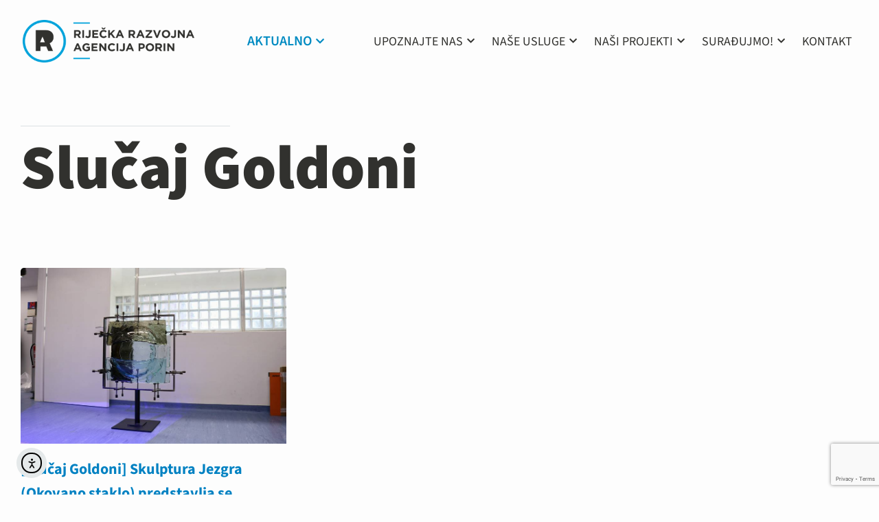

--- FILE ---
content_type: text/html; charset=UTF-8
request_url: https://porin.hr/tag/slucaj-goldoni/
body_size: 18626
content:
<!DOCTYPE html>
<html lang="hr">
<head>
	<meta charset="UTF-8">
	<meta name="viewport" content="width=device-width, initial-scale=1.0, viewport-fit=cover" />		<meta name='robots' content='noindex, follow' />
	<style>img:is([sizes="auto" i], [sizes^="auto," i]) { contain-intrinsic-size: 3000px 1500px }</style>
	
	<!-- This site is optimized with the Yoast SEO plugin v26.3 - https://yoast.com/wordpress/plugins/seo/ -->
	<title>Arhiva Slučaj Goldoni | Riječka razvojna agencija PORIN</title>
	<meta property="og:locale" content="hr_HR" />
	<meta property="og:type" content="article" />
	<meta property="og:title" content="Arhiva Slučaj Goldoni | Riječka razvojna agencija PORIN" />
	<meta property="og:url" content="https://porin.hr/tag/slucaj-goldoni/" />
	<meta property="og:site_name" content="Riječka razvojna agencija PORIN" />
	<script type="application/ld+json" class="yoast-schema-graph">{"@context":"https://schema.org","@graph":[{"@type":"CollectionPage","@id":"https://porin.hr/tag/slucaj-goldoni/","url":"https://porin.hr/tag/slucaj-goldoni/","name":"Arhiva Slučaj Goldoni | Riječka razvojna agencija PORIN","isPartOf":{"@id":"https://porin.hr/#website"},"primaryImageOfPage":{"@id":"https://porin.hr/tag/slucaj-goldoni/#primaryimage"},"image":{"@id":"https://porin.hr/tag/slucaj-goldoni/#primaryimage"},"thumbnailUrl":"https://porin.hr/wp-content/uploads/2025/06/7.-Goldoni-slika-1.jpg","breadcrumb":{"@id":"https://porin.hr/tag/slucaj-goldoni/#breadcrumb"},"inLanguage":"hr"},{"@type":"ImageObject","inLanguage":"hr","@id":"https://porin.hr/tag/slucaj-goldoni/#primaryimage","url":"https://porin.hr/wp-content/uploads/2025/06/7.-Goldoni-slika-1.jpg","contentUrl":"https://porin.hr/wp-content/uploads/2025/06/7.-Goldoni-slika-1.jpg","width":848,"height":565},{"@type":"BreadcrumbList","@id":"https://porin.hr/tag/slucaj-goldoni/#breadcrumb","itemListElement":[{"@type":"ListItem","position":1,"name":"Početna stranica","item":"https://porin.hr/"},{"@type":"ListItem","position":2,"name":"Slučaj Goldoni"}]},{"@type":"WebSite","@id":"https://porin.hr/#website","url":"https://porin.hr/","name":"Riječka razvojna agencija PORIN","description":"Sastavni dio rasta.","publisher":{"@id":"https://porin.hr/#organization"},"potentialAction":[{"@type":"SearchAction","target":{"@type":"EntryPoint","urlTemplate":"https://porin.hr/?s={search_term_string}"},"query-input":{"@type":"PropertyValueSpecification","valueRequired":true,"valueName":"search_term_string"}}],"inLanguage":"hr"},{"@type":"Organization","@id":"https://porin.hr/#organization","name":"Riječka razvojna agencija PORIN","url":"https://porin.hr/","logo":{"@type":"ImageObject","inLanguage":"hr","@id":"https://porin.hr/#/schema/logo/image/","url":"https://porin.hr/wp-content/uploads/2020/03/RRA_Porin_LOGO.jpg","contentUrl":"https://porin.hr/wp-content/uploads/2020/03/RRA_Porin_LOGO.jpg","width":1772,"height":1181,"caption":"Riječka razvojna agencija PORIN"},"image":{"@id":"https://porin.hr/#/schema/logo/image/"},"sameAs":["https://www.facebook.com/RijeckaRazvojnaAgencijaPorin"]}]}</script>
	<!-- / Yoast SEO plugin. -->


<link rel='dns-prefetch' href='//cdn.elementor.com' />
<link rel='dns-prefetch' href='//www.googletagmanager.com' />
<link rel="alternate" type="application/rss+xml" title="Riječka razvojna agencija PORIN &raquo; Kanal" href="https://porin.hr/feed/" />
<link rel="alternate" type="application/rss+xml" title="Riječka razvojna agencija PORIN &raquo; Slučaj Goldoni Kanal oznaka" href="https://porin.hr/tag/slucaj-goldoni/feed/" />
<style id="popularfx-global-styles" type="text/css">
.entry-content{ max-width: 1170px; margin-left: auto !important; margin-right: auto !important;}
body.popularfx-body a{color: #00a3db}
body.popularfx-body a:hover{color: #18d0f5}
.site-header {background-color:#ffffff!important;}
.site-title a {color:#171717!important;}
.site-title a { font-size: 30 px; }
.site-description {color:#171717 !important;}
.site-description {font-size: 15px;}
.site-footer {background-color:#171717! important;}

</style><script>
window._wpemojiSettings = {"baseUrl":"https:\/\/s.w.org\/images\/core\/emoji\/16.0.1\/72x72\/","ext":".png","svgUrl":"https:\/\/s.w.org\/images\/core\/emoji\/16.0.1\/svg\/","svgExt":".svg","source":{"concatemoji":"https:\/\/porin.hr\/wp-includes\/js\/wp-emoji-release.min.js?ver=6.8.3"}};
/*! This file is auto-generated */
!function(s,n){var o,i,e;function c(e){try{var t={supportTests:e,timestamp:(new Date).valueOf()};sessionStorage.setItem(o,JSON.stringify(t))}catch(e){}}function p(e,t,n){e.clearRect(0,0,e.canvas.width,e.canvas.height),e.fillText(t,0,0);var t=new Uint32Array(e.getImageData(0,0,e.canvas.width,e.canvas.height).data),a=(e.clearRect(0,0,e.canvas.width,e.canvas.height),e.fillText(n,0,0),new Uint32Array(e.getImageData(0,0,e.canvas.width,e.canvas.height).data));return t.every(function(e,t){return e===a[t]})}function u(e,t){e.clearRect(0,0,e.canvas.width,e.canvas.height),e.fillText(t,0,0);for(var n=e.getImageData(16,16,1,1),a=0;a<n.data.length;a++)if(0!==n.data[a])return!1;return!0}function f(e,t,n,a){switch(t){case"flag":return n(e,"\ud83c\udff3\ufe0f\u200d\u26a7\ufe0f","\ud83c\udff3\ufe0f\u200b\u26a7\ufe0f")?!1:!n(e,"\ud83c\udde8\ud83c\uddf6","\ud83c\udde8\u200b\ud83c\uddf6")&&!n(e,"\ud83c\udff4\udb40\udc67\udb40\udc62\udb40\udc65\udb40\udc6e\udb40\udc67\udb40\udc7f","\ud83c\udff4\u200b\udb40\udc67\u200b\udb40\udc62\u200b\udb40\udc65\u200b\udb40\udc6e\u200b\udb40\udc67\u200b\udb40\udc7f");case"emoji":return!a(e,"\ud83e\udedf")}return!1}function g(e,t,n,a){var r="undefined"!=typeof WorkerGlobalScope&&self instanceof WorkerGlobalScope?new OffscreenCanvas(300,150):s.createElement("canvas"),o=r.getContext("2d",{willReadFrequently:!0}),i=(o.textBaseline="top",o.font="600 32px Arial",{});return e.forEach(function(e){i[e]=t(o,e,n,a)}),i}function t(e){var t=s.createElement("script");t.src=e,t.defer=!0,s.head.appendChild(t)}"undefined"!=typeof Promise&&(o="wpEmojiSettingsSupports",i=["flag","emoji"],n.supports={everything:!0,everythingExceptFlag:!0},e=new Promise(function(e){s.addEventListener("DOMContentLoaded",e,{once:!0})}),new Promise(function(t){var n=function(){try{var e=JSON.parse(sessionStorage.getItem(o));if("object"==typeof e&&"number"==typeof e.timestamp&&(new Date).valueOf()<e.timestamp+604800&&"object"==typeof e.supportTests)return e.supportTests}catch(e){}return null}();if(!n){if("undefined"!=typeof Worker&&"undefined"!=typeof OffscreenCanvas&&"undefined"!=typeof URL&&URL.createObjectURL&&"undefined"!=typeof Blob)try{var e="postMessage("+g.toString()+"("+[JSON.stringify(i),f.toString(),p.toString(),u.toString()].join(",")+"));",a=new Blob([e],{type:"text/javascript"}),r=new Worker(URL.createObjectURL(a),{name:"wpTestEmojiSupports"});return void(r.onmessage=function(e){c(n=e.data),r.terminate(),t(n)})}catch(e){}c(n=g(i,f,p,u))}t(n)}).then(function(e){for(var t in e)n.supports[t]=e[t],n.supports.everything=n.supports.everything&&n.supports[t],"flag"!==t&&(n.supports.everythingExceptFlag=n.supports.everythingExceptFlag&&n.supports[t]);n.supports.everythingExceptFlag=n.supports.everythingExceptFlag&&!n.supports.flag,n.DOMReady=!1,n.readyCallback=function(){n.DOMReady=!0}}).then(function(){return e}).then(function(){var e;n.supports.everything||(n.readyCallback(),(e=n.source||{}).concatemoji?t(e.concatemoji):e.wpemoji&&e.twemoji&&(t(e.twemoji),t(e.wpemoji)))}))}((window,document),window._wpemojiSettings);
</script>
<style id='wp-emoji-styles-inline-css'>

	img.wp-smiley, img.emoji {
		display: inline !important;
		border: none !important;
		box-shadow: none !important;
		height: 1em !important;
		width: 1em !important;
		margin: 0 0.07em !important;
		vertical-align: -0.1em !important;
		background: none !important;
		padding: 0 !important;
	}
</style>
<link rel='stylesheet' id='wp-block-library-css' href='https://porin.hr/wp-includes/css/dist/block-library/style.min.css?ver=6.8.3' media='all' />
<style id='classic-theme-styles-inline-css'>
/*! This file is auto-generated */
.wp-block-button__link{color:#fff;background-color:#32373c;border-radius:9999px;box-shadow:none;text-decoration:none;padding:calc(.667em + 2px) calc(1.333em + 2px);font-size:1.125em}.wp-block-file__button{background:#32373c;color:#fff;text-decoration:none}
</style>
<style id='safe-svg-svg-icon-style-inline-css'>
.safe-svg-cover{text-align:center}.safe-svg-cover .safe-svg-inside{display:inline-block;max-width:100%}.safe-svg-cover svg{fill:currentColor;height:100%;max-height:100%;max-width:100%;width:100%}

</style>
<style id='global-styles-inline-css'>
:root{--wp--preset--aspect-ratio--square: 1;--wp--preset--aspect-ratio--4-3: 4/3;--wp--preset--aspect-ratio--3-4: 3/4;--wp--preset--aspect-ratio--3-2: 3/2;--wp--preset--aspect-ratio--2-3: 2/3;--wp--preset--aspect-ratio--16-9: 16/9;--wp--preset--aspect-ratio--9-16: 9/16;--wp--preset--color--black: #000000;--wp--preset--color--cyan-bluish-gray: #abb8c3;--wp--preset--color--white: #ffffff;--wp--preset--color--pale-pink: #f78da7;--wp--preset--color--vivid-red: #cf2e2e;--wp--preset--color--luminous-vivid-orange: #ff6900;--wp--preset--color--luminous-vivid-amber: #fcb900;--wp--preset--color--light-green-cyan: #7bdcb5;--wp--preset--color--vivid-green-cyan: #00d084;--wp--preset--color--pale-cyan-blue: #8ed1fc;--wp--preset--color--vivid-cyan-blue: #0693e3;--wp--preset--color--vivid-purple: #9b51e0;--wp--preset--gradient--vivid-cyan-blue-to-vivid-purple: linear-gradient(135deg,rgba(6,147,227,1) 0%,rgb(155,81,224) 100%);--wp--preset--gradient--light-green-cyan-to-vivid-green-cyan: linear-gradient(135deg,rgb(122,220,180) 0%,rgb(0,208,130) 100%);--wp--preset--gradient--luminous-vivid-amber-to-luminous-vivid-orange: linear-gradient(135deg,rgba(252,185,0,1) 0%,rgba(255,105,0,1) 100%);--wp--preset--gradient--luminous-vivid-orange-to-vivid-red: linear-gradient(135deg,rgba(255,105,0,1) 0%,rgb(207,46,46) 100%);--wp--preset--gradient--very-light-gray-to-cyan-bluish-gray: linear-gradient(135deg,rgb(238,238,238) 0%,rgb(169,184,195) 100%);--wp--preset--gradient--cool-to-warm-spectrum: linear-gradient(135deg,rgb(74,234,220) 0%,rgb(151,120,209) 20%,rgb(207,42,186) 40%,rgb(238,44,130) 60%,rgb(251,105,98) 80%,rgb(254,248,76) 100%);--wp--preset--gradient--blush-light-purple: linear-gradient(135deg,rgb(255,206,236) 0%,rgb(152,150,240) 100%);--wp--preset--gradient--blush-bordeaux: linear-gradient(135deg,rgb(254,205,165) 0%,rgb(254,45,45) 50%,rgb(107,0,62) 100%);--wp--preset--gradient--luminous-dusk: linear-gradient(135deg,rgb(255,203,112) 0%,rgb(199,81,192) 50%,rgb(65,88,208) 100%);--wp--preset--gradient--pale-ocean: linear-gradient(135deg,rgb(255,245,203) 0%,rgb(182,227,212) 50%,rgb(51,167,181) 100%);--wp--preset--gradient--electric-grass: linear-gradient(135deg,rgb(202,248,128) 0%,rgb(113,206,126) 100%);--wp--preset--gradient--midnight: linear-gradient(135deg,rgb(2,3,129) 0%,rgb(40,116,252) 100%);--wp--preset--font-size--small: 13px;--wp--preset--font-size--medium: 20px;--wp--preset--font-size--large: 36px;--wp--preset--font-size--x-large: 42px;--wp--preset--spacing--20: 0.44rem;--wp--preset--spacing--30: 0.67rem;--wp--preset--spacing--40: 1rem;--wp--preset--spacing--50: 1.5rem;--wp--preset--spacing--60: 2.25rem;--wp--preset--spacing--70: 3.38rem;--wp--preset--spacing--80: 5.06rem;--wp--preset--shadow--natural: 6px 6px 9px rgba(0, 0, 0, 0.2);--wp--preset--shadow--deep: 12px 12px 50px rgba(0, 0, 0, 0.4);--wp--preset--shadow--sharp: 6px 6px 0px rgba(0, 0, 0, 0.2);--wp--preset--shadow--outlined: 6px 6px 0px -3px rgba(255, 255, 255, 1), 6px 6px rgba(0, 0, 0, 1);--wp--preset--shadow--crisp: 6px 6px 0px rgba(0, 0, 0, 1);}:where(.is-layout-flex){gap: 0.5em;}:where(.is-layout-grid){gap: 0.5em;}body .is-layout-flex{display: flex;}.is-layout-flex{flex-wrap: wrap;align-items: center;}.is-layout-flex > :is(*, div){margin: 0;}body .is-layout-grid{display: grid;}.is-layout-grid > :is(*, div){margin: 0;}:where(.wp-block-columns.is-layout-flex){gap: 2em;}:where(.wp-block-columns.is-layout-grid){gap: 2em;}:where(.wp-block-post-template.is-layout-flex){gap: 1.25em;}:where(.wp-block-post-template.is-layout-grid){gap: 1.25em;}.has-black-color{color: var(--wp--preset--color--black) !important;}.has-cyan-bluish-gray-color{color: var(--wp--preset--color--cyan-bluish-gray) !important;}.has-white-color{color: var(--wp--preset--color--white) !important;}.has-pale-pink-color{color: var(--wp--preset--color--pale-pink) !important;}.has-vivid-red-color{color: var(--wp--preset--color--vivid-red) !important;}.has-luminous-vivid-orange-color{color: var(--wp--preset--color--luminous-vivid-orange) !important;}.has-luminous-vivid-amber-color{color: var(--wp--preset--color--luminous-vivid-amber) !important;}.has-light-green-cyan-color{color: var(--wp--preset--color--light-green-cyan) !important;}.has-vivid-green-cyan-color{color: var(--wp--preset--color--vivid-green-cyan) !important;}.has-pale-cyan-blue-color{color: var(--wp--preset--color--pale-cyan-blue) !important;}.has-vivid-cyan-blue-color{color: var(--wp--preset--color--vivid-cyan-blue) !important;}.has-vivid-purple-color{color: var(--wp--preset--color--vivid-purple) !important;}.has-black-background-color{background-color: var(--wp--preset--color--black) !important;}.has-cyan-bluish-gray-background-color{background-color: var(--wp--preset--color--cyan-bluish-gray) !important;}.has-white-background-color{background-color: var(--wp--preset--color--white) !important;}.has-pale-pink-background-color{background-color: var(--wp--preset--color--pale-pink) !important;}.has-vivid-red-background-color{background-color: var(--wp--preset--color--vivid-red) !important;}.has-luminous-vivid-orange-background-color{background-color: var(--wp--preset--color--luminous-vivid-orange) !important;}.has-luminous-vivid-amber-background-color{background-color: var(--wp--preset--color--luminous-vivid-amber) !important;}.has-light-green-cyan-background-color{background-color: var(--wp--preset--color--light-green-cyan) !important;}.has-vivid-green-cyan-background-color{background-color: var(--wp--preset--color--vivid-green-cyan) !important;}.has-pale-cyan-blue-background-color{background-color: var(--wp--preset--color--pale-cyan-blue) !important;}.has-vivid-cyan-blue-background-color{background-color: var(--wp--preset--color--vivid-cyan-blue) !important;}.has-vivid-purple-background-color{background-color: var(--wp--preset--color--vivid-purple) !important;}.has-black-border-color{border-color: var(--wp--preset--color--black) !important;}.has-cyan-bluish-gray-border-color{border-color: var(--wp--preset--color--cyan-bluish-gray) !important;}.has-white-border-color{border-color: var(--wp--preset--color--white) !important;}.has-pale-pink-border-color{border-color: var(--wp--preset--color--pale-pink) !important;}.has-vivid-red-border-color{border-color: var(--wp--preset--color--vivid-red) !important;}.has-luminous-vivid-orange-border-color{border-color: var(--wp--preset--color--luminous-vivid-orange) !important;}.has-luminous-vivid-amber-border-color{border-color: var(--wp--preset--color--luminous-vivid-amber) !important;}.has-light-green-cyan-border-color{border-color: var(--wp--preset--color--light-green-cyan) !important;}.has-vivid-green-cyan-border-color{border-color: var(--wp--preset--color--vivid-green-cyan) !important;}.has-pale-cyan-blue-border-color{border-color: var(--wp--preset--color--pale-cyan-blue) !important;}.has-vivid-cyan-blue-border-color{border-color: var(--wp--preset--color--vivid-cyan-blue) !important;}.has-vivid-purple-border-color{border-color: var(--wp--preset--color--vivid-purple) !important;}.has-vivid-cyan-blue-to-vivid-purple-gradient-background{background: var(--wp--preset--gradient--vivid-cyan-blue-to-vivid-purple) !important;}.has-light-green-cyan-to-vivid-green-cyan-gradient-background{background: var(--wp--preset--gradient--light-green-cyan-to-vivid-green-cyan) !important;}.has-luminous-vivid-amber-to-luminous-vivid-orange-gradient-background{background: var(--wp--preset--gradient--luminous-vivid-amber-to-luminous-vivid-orange) !important;}.has-luminous-vivid-orange-to-vivid-red-gradient-background{background: var(--wp--preset--gradient--luminous-vivid-orange-to-vivid-red) !important;}.has-very-light-gray-to-cyan-bluish-gray-gradient-background{background: var(--wp--preset--gradient--very-light-gray-to-cyan-bluish-gray) !important;}.has-cool-to-warm-spectrum-gradient-background{background: var(--wp--preset--gradient--cool-to-warm-spectrum) !important;}.has-blush-light-purple-gradient-background{background: var(--wp--preset--gradient--blush-light-purple) !important;}.has-blush-bordeaux-gradient-background{background: var(--wp--preset--gradient--blush-bordeaux) !important;}.has-luminous-dusk-gradient-background{background: var(--wp--preset--gradient--luminous-dusk) !important;}.has-pale-ocean-gradient-background{background: var(--wp--preset--gradient--pale-ocean) !important;}.has-electric-grass-gradient-background{background: var(--wp--preset--gradient--electric-grass) !important;}.has-midnight-gradient-background{background: var(--wp--preset--gradient--midnight) !important;}.has-small-font-size{font-size: var(--wp--preset--font-size--small) !important;}.has-medium-font-size{font-size: var(--wp--preset--font-size--medium) !important;}.has-large-font-size{font-size: var(--wp--preset--font-size--large) !important;}.has-x-large-font-size{font-size: var(--wp--preset--font-size--x-large) !important;}
:where(.wp-block-post-template.is-layout-flex){gap: 1.25em;}:where(.wp-block-post-template.is-layout-grid){gap: 1.25em;}
:where(.wp-block-columns.is-layout-flex){gap: 2em;}:where(.wp-block-columns.is-layout-grid){gap: 2em;}
:root :where(.wp-block-pullquote){font-size: 1.5em;line-height: 1.6;}
</style>
<link rel='stylesheet' id='contact-form-7-css' href='https://porin.hr/wp-content/plugins/contact-form-7/includes/css/styles.css?ver=6.1.3' media='all' />
<link rel='stylesheet' id='mc4wp-form-themes-css' href='https://porin.hr/wp-content/plugins/mailchimp-for-wp/assets/css/form-themes.css?ver=4.10.8' media='all' />
<link rel='stylesheet' id='ea11y-widget-fonts-css' href='https://porin.hr/wp-content/plugins/pojo-accessibility/assets/build/fonts.css?ver=3.8.1' media='all' />
<link rel='stylesheet' id='popularfx-style-css' href='https://porin.hr/wp-content/themes/popularfx/style.css?ver=1.2.7' media='all' />
<style id='popularfx-style-inline-css'>

aside {
width: 20%;
float: right;
}

main, .pagelayer-content{
width: 79% !important;
display: inline-block;
float: left;
}

</style>
<link rel='stylesheet' id='popularfx-sidebar-css' href='https://porin.hr/wp-content/themes/popularfx/sidebar.css?ver=1.2.7' media='all' />
<link rel='stylesheet' id='elementor-frontend-css' href='https://porin.hr/wp-content/plugins/elementor/assets/css/frontend.min.css?ver=3.32.5' media='all' />
<link rel='stylesheet' id='widget-image-css' href='https://porin.hr/wp-content/plugins/elementor/assets/css/widget-image.min.css?ver=3.32.5' media='all' />
<link rel='stylesheet' id='widget-nav-menu-css' href='https://porin.hr/wp-content/plugins/elementor-pro/assets/css/widget-nav-menu.min.css?ver=3.32.3' media='all' />
<link rel='stylesheet' id='widget-form-css' href='https://porin.hr/wp-content/plugins/elementor-pro/assets/css/widget-form.min.css?ver=3.32.3' media='all' />
<link rel='stylesheet' id='widget-divider-css' href='https://porin.hr/wp-content/plugins/elementor/assets/css/widget-divider.min.css?ver=3.32.5' media='all' />
<link rel='stylesheet' id='widget-social-icons-css' href='https://porin.hr/wp-content/plugins/elementor/assets/css/widget-social-icons.min.css?ver=3.32.5' media='all' />
<link rel='stylesheet' id='e-apple-webkit-css' href='https://porin.hr/wp-content/plugins/elementor/assets/css/conditionals/apple-webkit.min.css?ver=3.32.5' media='all' />
<link rel='stylesheet' id='widget-heading-css' href='https://porin.hr/wp-content/plugins/elementor/assets/css/widget-heading.min.css?ver=3.32.5' media='all' />
<link rel='stylesheet' id='widget-posts-css' href='https://porin.hr/wp-content/plugins/elementor-pro/assets/css/widget-posts.min.css?ver=3.32.3' media='all' />
<link rel='stylesheet' id='elementor-icons-css' href='https://porin.hr/wp-content/plugins/elementor/assets/lib/eicons/css/elementor-icons.min.css?ver=5.44.0' media='all' />
<link rel='stylesheet' id='elementor-post-5267-css' href='https://porin.hr/wp-content/uploads/elementor/css/post-5267.css?ver=1762536696' media='all' />
<link rel='stylesheet' id='eihe-front-style-css' href='https://porin.hr/wp-content/plugins/image-hover-effects-addon-for-elementor/assets/style.min.css?ver=1.4.4' media='all' />
<link rel='stylesheet' id='elementor-post-8847-css' href='https://porin.hr/wp-content/uploads/elementor/css/post-8847.css?ver=1762536696' media='all' />
<link rel='stylesheet' id='elementor-post-8853-css' href='https://porin.hr/wp-content/uploads/elementor/css/post-8853.css?ver=1762536696' media='all' />
<link rel='stylesheet' id='elementor-post-10275-css' href='https://porin.hr/wp-content/uploads/elementor/css/post-10275.css?ver=1762536936' media='all' />
<link rel='stylesheet' id='tablepress-default-css' href='https://porin.hr/wp-content/plugins/tablepress/css/build/default.css?ver=3.2.5' media='all' />
<link rel='stylesheet' id='elementor-gf-local-roboto-css' href='https://porin.hr/wp-content/uploads/elementor/google-fonts/css/roboto.css?ver=1755776931' media='all' />
<link rel='stylesheet' id='elementor-gf-local-robotoslab-css' href='https://porin.hr/wp-content/uploads/elementor/google-fonts/css/robotoslab.css?ver=1755776943' media='all' />
<link rel='stylesheet' id='elementor-gf-local-sourcesans3-css' href='https://porin.hr/wp-content/uploads/elementor/google-fonts/css/sourcesans3.css?ver=1755776968' media='all' />
<link rel='stylesheet' id='elementor-icons-shared-0-css' href='https://porin.hr/wp-content/plugins/elementor/assets/lib/font-awesome/css/fontawesome.min.css?ver=5.15.3' media='all' />
<link rel='stylesheet' id='elementor-icons-fa-solid-css' href='https://porin.hr/wp-content/plugins/elementor/assets/lib/font-awesome/css/solid.min.css?ver=5.15.3' media='all' />
<link rel='stylesheet' id='elementor-icons-fa-brands-css' href='https://porin.hr/wp-content/plugins/elementor/assets/lib/font-awesome/css/brands.min.css?ver=5.15.3' media='all' />
<script src="https://porin.hr/wp-includes/js/jquery/jquery.min.js?ver=3.7.1" id="jquery-core-js"></script>
<script src="https://porin.hr/wp-includes/js/jquery/jquery-migrate.min.js?ver=3.4.1" id="jquery-migrate-js"></script>

<!-- Google tag (gtag.js) snippet added by Site Kit -->
<!-- Google Analytics snippet added by Site Kit -->
<script src="https://www.googletagmanager.com/gtag/js?id=GT-K8HJBTQ7" id="google_gtagjs-js" async></script>
<script id="google_gtagjs-js-after">
window.dataLayer = window.dataLayer || [];function gtag(){dataLayer.push(arguments);}
gtag("set","linker",{"domains":["porin.hr"]});
gtag("js", new Date());
gtag("set", "developer_id.dZTNiMT", true);
gtag("config", "GT-K8HJBTQ7");
 window._googlesitekit = window._googlesitekit || {}; window._googlesitekit.throttledEvents = []; window._googlesitekit.gtagEvent = (name, data) => { var key = JSON.stringify( { name, data } ); if ( !! window._googlesitekit.throttledEvents[ key ] ) { return; } window._googlesitekit.throttledEvents[ key ] = true; setTimeout( () => { delete window._googlesitekit.throttledEvents[ key ]; }, 5 ); gtag( "event", name, { ...data, event_source: "site-kit" } ); };
</script>
<meta name="generator" content="Site Kit by Google 1.165.0" />			<style>
				.e-con.e-parent:nth-of-type(n+4):not(.e-lazyloaded):not(.e-no-lazyload),
				.e-con.e-parent:nth-of-type(n+4):not(.e-lazyloaded):not(.e-no-lazyload) * {
					background-image: none !important;
				}
				@media screen and (max-height: 1024px) {
					.e-con.e-parent:nth-of-type(n+3):not(.e-lazyloaded):not(.e-no-lazyload),
					.e-con.e-parent:nth-of-type(n+3):not(.e-lazyloaded):not(.e-no-lazyload) * {
						background-image: none !important;
					}
				}
				@media screen and (max-height: 640px) {
					.e-con.e-parent:nth-of-type(n+2):not(.e-lazyloaded):not(.e-no-lazyload),
					.e-con.e-parent:nth-of-type(n+2):not(.e-lazyloaded):not(.e-no-lazyload) * {
						background-image: none !important;
					}
				}
			</style>
			<style id="custom-background-css">
body.custom-background { background-color: #fdfdfd; }
</style>
	<link rel="icon" href="https://porin.hr/wp-content/uploads/2022/11/cropped-Porin-Favicon-32x32.jpg" sizes="32x32" />
<link rel="icon" href="https://porin.hr/wp-content/uploads/2022/11/cropped-Porin-Favicon-192x192.jpg" sizes="192x192" />
<link rel="apple-touch-icon" href="https://porin.hr/wp-content/uploads/2022/11/cropped-Porin-Favicon-180x180.jpg" />
<meta name="msapplication-TileImage" content="https://porin.hr/wp-content/uploads/2022/11/cropped-Porin-Favicon-270x270.jpg" />
</head>
<body class="archive tag tag-slucaj-goldoni tag-533 custom-background wp-custom-logo wp-theme-popularfx ally-default hfeed popularfx-body elementor-page-10275 elementor-default elementor-template-full-width elementor-kit-5267">
		<header data-elementor-type="header" data-elementor-id="8847" class="elementor elementor-8847 elementor-location-header" data-elementor-post-type="elementor_library">
					<section class="elementor-section elementor-top-section elementor-element elementor-element-7cb628e elementor-section-height-min-height elementor-hidden-mobile elementor-hidden-tablet elementor-section-boxed elementor-section-height-default elementor-section-items-middle" data-id="7cb628e" data-element_type="section" data-settings="{&quot;background_background&quot;:&quot;classic&quot;}">
						<div class="elementor-container elementor-column-gap-default">
					<div class="elementor-column elementor-col-33 elementor-top-column elementor-element elementor-element-e7eef50" data-id="e7eef50" data-element_type="column">
			<div class="elementor-widget-wrap elementor-element-populated">
						<div class="elementor-element elementor-element-5797759 elementor-widget elementor-widget-image" data-id="5797759" data-element_type="widget" data-widget_type="image.default">
				<div class="elementor-widget-container">
																<a href="/">
							<img width="375" height="93" src="https://porin.hr/wp-content/uploads/2025/04/Component-36-1.png" class="attachment-full size-full wp-image-9493" alt="" srcset="https://porin.hr/wp-content/uploads/2025/04/Component-36-1.png 375w, https://porin.hr/wp-content/uploads/2025/04/Component-36-1-300x74.png 300w, https://porin.hr/wp-content/uploads/2025/04/Component-36-1-260x64.png 260w, https://porin.hr/wp-content/uploads/2025/04/Component-36-1-50x12.png 50w, https://porin.hr/wp-content/uploads/2025/04/Component-36-1-150x37.png 150w" sizes="(max-width: 375px) 100vw, 375px" />								</a>
															</div>
				</div>
					</div>
		</div>
				<div class="elementor-column elementor-col-33 elementor-top-column elementor-element elementor-element-cfd6ccf" data-id="cfd6ccf" data-element_type="column">
			<div class="elementor-widget-wrap elementor-element-populated">
						<div class="elementor-element elementor-element-4a35104 elementor-nav-menu--dropdown-tablet elementor-nav-menu__text-align-aside elementor-nav-menu--toggle elementor-nav-menu--burger elementor-widget elementor-widget-nav-menu" data-id="4a35104" data-element_type="widget" data-settings="{&quot;submenu_icon&quot;:{&quot;value&quot;:&quot;&lt;i class=\&quot;fas fa-chevron-down\&quot; aria-hidden=\&quot;true\&quot;&gt;&lt;\/i&gt;&quot;,&quot;library&quot;:&quot;fa-solid&quot;},&quot;layout&quot;:&quot;horizontal&quot;,&quot;toggle&quot;:&quot;burger&quot;}" data-widget_type="nav-menu.default">
				<div class="elementor-widget-container">
								<nav aria-label="Menu" class="elementor-nav-menu--main elementor-nav-menu__container elementor-nav-menu--layout-horizontal e--pointer-none">
				<ul id="menu-1-4a35104" class="elementor-nav-menu"><li class="menu-item menu-item-type-custom menu-item-object-custom menu-item-has-children menu-item-9356"><a class="elementor-item">AKTUALNO</a>
<ul class="sub-menu elementor-nav-menu--dropdown">
	<li class="menu-item menu-item-type-post_type menu-item-object-page menu-item-10254"><a href="https://porin.hr/novosti/" class="elementor-sub-item">Novosti</a></li>
	<li class="menu-item menu-item-type-post_type menu-item-object-page menu-item-10070"><a href="https://porin.hr/javni_poziv/" class="elementor-sub-item">Javni pozivi</a></li>
	<li class="menu-item menu-item-type-post_type menu-item-object-page menu-item-10239"><a href="https://porin.hr/natjecaji/" class="elementor-sub-item">Natječaji</a></li>
	<li class="menu-item menu-item-type-post_type menu-item-object-page menu-item-10247"><a href="https://porin.hr/dogadanja/" class="elementor-sub-item">Događanja</a></li>
	<li class="menu-item menu-item-type-post_type menu-item-object-page menu-item-10264"><a href="https://porin.hr/price-nasih-poduzetnika/" class="elementor-sub-item">Priče naših poduzetnika</a></li>
	<li class="menu-item menu-item-type-post_type menu-item-object-page menu-item-10274"><a href="https://porin.hr/tipstricks/" class="elementor-sub-item">Tips&amp;Tricks</a></li>
</ul>
</li>
</ul>			</nav>
					<div class="elementor-menu-toggle" role="button" tabindex="0" aria-label="Menu Toggle" aria-expanded="false">
			<i aria-hidden="true" role="presentation" class="elementor-menu-toggle__icon--open eicon-menu-bar"></i><i aria-hidden="true" role="presentation" class="elementor-menu-toggle__icon--close eicon-close"></i>		</div>
					<nav class="elementor-nav-menu--dropdown elementor-nav-menu__container" aria-hidden="true">
				<ul id="menu-2-4a35104" class="elementor-nav-menu"><li class="menu-item menu-item-type-custom menu-item-object-custom menu-item-has-children menu-item-9356"><a class="elementor-item" tabindex="-1">AKTUALNO</a>
<ul class="sub-menu elementor-nav-menu--dropdown">
	<li class="menu-item menu-item-type-post_type menu-item-object-page menu-item-10254"><a href="https://porin.hr/novosti/" class="elementor-sub-item" tabindex="-1">Novosti</a></li>
	<li class="menu-item menu-item-type-post_type menu-item-object-page menu-item-10070"><a href="https://porin.hr/javni_poziv/" class="elementor-sub-item" tabindex="-1">Javni pozivi</a></li>
	<li class="menu-item menu-item-type-post_type menu-item-object-page menu-item-10239"><a href="https://porin.hr/natjecaji/" class="elementor-sub-item" tabindex="-1">Natječaji</a></li>
	<li class="menu-item menu-item-type-post_type menu-item-object-page menu-item-10247"><a href="https://porin.hr/dogadanja/" class="elementor-sub-item" tabindex="-1">Događanja</a></li>
	<li class="menu-item menu-item-type-post_type menu-item-object-page menu-item-10264"><a href="https://porin.hr/price-nasih-poduzetnika/" class="elementor-sub-item" tabindex="-1">Priče naših poduzetnika</a></li>
	<li class="menu-item menu-item-type-post_type menu-item-object-page menu-item-10274"><a href="https://porin.hr/tipstricks/" class="elementor-sub-item" tabindex="-1">Tips&amp;Tricks</a></li>
</ul>
</li>
</ul>			</nav>
						</div>
				</div>
					</div>
		</div>
				<div class="elementor-column elementor-col-33 elementor-top-column elementor-element elementor-element-8228003" data-id="8228003" data-element_type="column">
			<div class="elementor-widget-wrap elementor-element-populated">
						<div class="elementor-element elementor-element-5bcb895 elementor-nav-menu__align-end elementor-nav-menu--dropdown-tablet elementor-nav-menu__text-align-aside elementor-nav-menu--toggle elementor-nav-menu--burger elementor-widget elementor-widget-nav-menu" data-id="5bcb895" data-element_type="widget" data-settings="{&quot;submenu_icon&quot;:{&quot;value&quot;:&quot;&lt;i class=\&quot;fas fa-chevron-down\&quot; aria-hidden=\&quot;true\&quot;&gt;&lt;\/i&gt;&quot;,&quot;library&quot;:&quot;fa-solid&quot;},&quot;layout&quot;:&quot;horizontal&quot;,&quot;toggle&quot;:&quot;burger&quot;}" data-widget_type="nav-menu.default">
				<div class="elementor-widget-container">
								<nav aria-label="Menu" class="elementor-nav-menu--main elementor-nav-menu__container elementor-nav-menu--layout-horizontal e--pointer-underline e--animation-grow">
				<ul id="menu-1-5bcb895" class="elementor-nav-menu"><li class="menu-item menu-item-type-custom menu-item-object-custom menu-item-has-children menu-item-9357"><a class="elementor-item">UPOZNAJTE NAS</a>
<ul class="sub-menu elementor-nav-menu--dropdown">
	<li class="menu-item menu-item-type-post_type menu-item-object-page menu-item-9352"><a href="https://porin.hr/nasa_prica/" class="elementor-sub-item">Naša priča</a></li>
	<li class="menu-item menu-item-type-post_type menu-item-object-page menu-item-9353"><a href="https://porin.hr/sto-radimo/" class="elementor-sub-item">Što radimo</a></li>
	<li class="menu-item menu-item-type-post_type menu-item-object-page menu-item-9670"><a href="https://porin.hr/tko-kreira-i-realizira/" class="elementor-sub-item">Tko kreira i realizira</a></li>
	<li class="menu-item menu-item-type-post_type menu-item-object-page menu-item-16116"><a href="https://porin.hr/akti-i-poslovanje/" class="elementor-sub-item">Akti i poslovanje</a></li>
</ul>
</li>
<li class="menu-item menu-item-type-custom menu-item-object-custom menu-item-has-children menu-item-9358"><a class="elementor-item">NAŠE USLUGE</a>
<ul class="sub-menu elementor-nav-menu--dropdown">
	<li class="menu-item menu-item-type-post_type menu-item-object-page menu-item-has-children menu-item-9671"><a href="https://porin.hr/inkubacija/" class="elementor-sub-item">Inkubacija</a>
	<ul class="sub-menu elementor-nav-menu--dropdown">
		<li class="menu-item menu-item-type-post_type menu-item-object-page menu-item-12564"><a href="https://porin.hr/programi-inkubacije/" class="elementor-sub-item">Programi inkubacije</a></li>
		<li class="menu-item menu-item-type-post_type menu-item-object-page menu-item-16858"><a href="https://porin.hr/nasi-inkubatori-i-zajednica/" class="elementor-sub-item">Naši inkubatori i zajednica</a></li>
	</ul>
</li>
	<li class="menu-item menu-item-type-post_type menu-item-object-page menu-item-has-children menu-item-13220"><a href="https://porin.hr/poslovno-savjetovanje-i-edukacije/" class="elementor-sub-item">Poslovno savjetovanje i edukacije</a>
	<ul class="sub-menu elementor-nav-menu--dropdown">
		<li class="menu-item menu-item-type-post_type menu-item-object-page menu-item-9808"><a href="https://porin.hr/poslovno-savjetovanje/" class="elementor-sub-item">Poslovno savjetovanje</a></li>
		<li class="menu-item menu-item-type-post_type menu-item-object-page menu-item-13445"><a href="https://porin.hr/edukacije/" class="elementor-sub-item">Edukacije</a></li>
	</ul>
</li>
	<li class="menu-item menu-item-type-post_type menu-item-object-page menu-item-has-children menu-item-9803"><a href="https://porin.hr/najam-prostora/" class="elementor-sub-item">Najam prostora</a>
	<ul class="sub-menu elementor-nav-menu--dropdown">
		<li class="menu-item menu-item-type-post_type menu-item-object-page menu-item-14460"><a href="https://porin.hr/coworking/" class="elementor-sub-item">Coworking</a></li>
		<li class="menu-item menu-item-type-post_type menu-item-object-page menu-item-14206"><a href="https://porin.hr/konferencijska-dvorana-i-sala-za-sastanke/" class="elementor-sub-item">Konferencijska dvorana i sala za sastanke</a></li>
		<li class="menu-item menu-item-type-post_type menu-item-object-page menu-item-9957"><a href="https://porin.hr/virtualni-ured/" class="elementor-sub-item">Virtualni ured</a></li>
	</ul>
</li>
	<li class="menu-item menu-item-type-post_type menu-item-object-page menu-item-14098"><a href="https://porin.hr/priprema-i-provedba-eu-projekata/" class="elementor-sub-item">Priprema i provedba EU projekata</a></li>
</ul>
</li>
<li class="menu-item menu-item-type-custom menu-item-object-custom menu-item-has-children menu-item-9359"><a class="elementor-item">NAŠI PROJEKTI</a>
<ul class="sub-menu elementor-nav-menu--dropdown">
	<li class="menu-item menu-item-type-post_type menu-item-object-page menu-item-10321"><a href="https://porin.hr/projekti-koje-provodimo/" class="elementor-sub-item">Projekti koje provodimo</a></li>
	<li class="menu-item menu-item-type-post_type menu-item-object-page menu-item-10815"><a href="https://porin.hr/neki-od-projekata-koje-smo-proveli/" class="elementor-sub-item">Neki od projekata koje smo proveli</a></li>
</ul>
</li>
<li class="menu-item menu-item-type-custom menu-item-object-custom menu-item-has-children menu-item-9360"><a class="elementor-item">SURAĐUJMO!</a>
<ul class="sub-menu elementor-nav-menu--dropdown">
	<li class="menu-item menu-item-type-post_type menu-item-object-page menu-item-14881"><a href="https://porin.hr/strateski-dokumenti-studije-analize/" class="elementor-sub-item">Strateški dokumenti, studije, analize</a></li>
	<li class="menu-item menu-item-type-post_type menu-item-object-page menu-item-has-children menu-item-14864"><a href="https://porin.hr/3d-rjesenja/" class="elementor-sub-item">3D rješenja</a>
	<ul class="sub-menu elementor-nav-menu--dropdown">
		<li class="menu-item menu-item-type-post_type menu-item-object-page menu-item-15315"><a href="https://porin.hr/nasa-oprema/" class="elementor-sub-item">Naša oprema</a></li>
		<li class="menu-item menu-item-type-post_type menu-item-object-page menu-item-16092"><a href="https://porin.hr/sto-smo-radili/" class="elementor-sub-item">Što smo radili</a></li>
		<li class="menu-item menu-item-type-post_type menu-item-object-page menu-item-15185"><a href="https://porin.hr/sto-sve-mozemo/" class="elementor-sub-item">Što sve možemo?</a></li>
	</ul>
</li>
	<li class="menu-item menu-item-type-post_type menu-item-object-page menu-item-14646"><a href="https://porin.hr/istrazivanje-razvoj-i-inovacije/" class="elementor-sub-item">Istraživanje, razvoj i inovacije</a></li>
</ul>
</li>
<li class="menu-item menu-item-type-post_type menu-item-object-page menu-item-8845"><a href="https://porin.hr/kontakt/" class="elementor-item">KONTAKT</a></li>
</ul>			</nav>
					<div class="elementor-menu-toggle" role="button" tabindex="0" aria-label="Menu Toggle" aria-expanded="false">
			<i aria-hidden="true" role="presentation" class="elementor-menu-toggle__icon--open eicon-menu-bar"></i><i aria-hidden="true" role="presentation" class="elementor-menu-toggle__icon--close eicon-close"></i>		</div>
					<nav class="elementor-nav-menu--dropdown elementor-nav-menu__container" aria-hidden="true">
				<ul id="menu-2-5bcb895" class="elementor-nav-menu"><li class="menu-item menu-item-type-custom menu-item-object-custom menu-item-has-children menu-item-9357"><a class="elementor-item" tabindex="-1">UPOZNAJTE NAS</a>
<ul class="sub-menu elementor-nav-menu--dropdown">
	<li class="menu-item menu-item-type-post_type menu-item-object-page menu-item-9352"><a href="https://porin.hr/nasa_prica/" class="elementor-sub-item" tabindex="-1">Naša priča</a></li>
	<li class="menu-item menu-item-type-post_type menu-item-object-page menu-item-9353"><a href="https://porin.hr/sto-radimo/" class="elementor-sub-item" tabindex="-1">Što radimo</a></li>
	<li class="menu-item menu-item-type-post_type menu-item-object-page menu-item-9670"><a href="https://porin.hr/tko-kreira-i-realizira/" class="elementor-sub-item" tabindex="-1">Tko kreira i realizira</a></li>
	<li class="menu-item menu-item-type-post_type menu-item-object-page menu-item-16116"><a href="https://porin.hr/akti-i-poslovanje/" class="elementor-sub-item" tabindex="-1">Akti i poslovanje</a></li>
</ul>
</li>
<li class="menu-item menu-item-type-custom menu-item-object-custom menu-item-has-children menu-item-9358"><a class="elementor-item" tabindex="-1">NAŠE USLUGE</a>
<ul class="sub-menu elementor-nav-menu--dropdown">
	<li class="menu-item menu-item-type-post_type menu-item-object-page menu-item-has-children menu-item-9671"><a href="https://porin.hr/inkubacija/" class="elementor-sub-item" tabindex="-1">Inkubacija</a>
	<ul class="sub-menu elementor-nav-menu--dropdown">
		<li class="menu-item menu-item-type-post_type menu-item-object-page menu-item-12564"><a href="https://porin.hr/programi-inkubacije/" class="elementor-sub-item" tabindex="-1">Programi inkubacije</a></li>
		<li class="menu-item menu-item-type-post_type menu-item-object-page menu-item-16858"><a href="https://porin.hr/nasi-inkubatori-i-zajednica/" class="elementor-sub-item" tabindex="-1">Naši inkubatori i zajednica</a></li>
	</ul>
</li>
	<li class="menu-item menu-item-type-post_type menu-item-object-page menu-item-has-children menu-item-13220"><a href="https://porin.hr/poslovno-savjetovanje-i-edukacije/" class="elementor-sub-item" tabindex="-1">Poslovno savjetovanje i edukacije</a>
	<ul class="sub-menu elementor-nav-menu--dropdown">
		<li class="menu-item menu-item-type-post_type menu-item-object-page menu-item-9808"><a href="https://porin.hr/poslovno-savjetovanje/" class="elementor-sub-item" tabindex="-1">Poslovno savjetovanje</a></li>
		<li class="menu-item menu-item-type-post_type menu-item-object-page menu-item-13445"><a href="https://porin.hr/edukacije/" class="elementor-sub-item" tabindex="-1">Edukacije</a></li>
	</ul>
</li>
	<li class="menu-item menu-item-type-post_type menu-item-object-page menu-item-has-children menu-item-9803"><a href="https://porin.hr/najam-prostora/" class="elementor-sub-item" tabindex="-1">Najam prostora</a>
	<ul class="sub-menu elementor-nav-menu--dropdown">
		<li class="menu-item menu-item-type-post_type menu-item-object-page menu-item-14460"><a href="https://porin.hr/coworking/" class="elementor-sub-item" tabindex="-1">Coworking</a></li>
		<li class="menu-item menu-item-type-post_type menu-item-object-page menu-item-14206"><a href="https://porin.hr/konferencijska-dvorana-i-sala-za-sastanke/" class="elementor-sub-item" tabindex="-1">Konferencijska dvorana i sala za sastanke</a></li>
		<li class="menu-item menu-item-type-post_type menu-item-object-page menu-item-9957"><a href="https://porin.hr/virtualni-ured/" class="elementor-sub-item" tabindex="-1">Virtualni ured</a></li>
	</ul>
</li>
	<li class="menu-item menu-item-type-post_type menu-item-object-page menu-item-14098"><a href="https://porin.hr/priprema-i-provedba-eu-projekata/" class="elementor-sub-item" tabindex="-1">Priprema i provedba EU projekata</a></li>
</ul>
</li>
<li class="menu-item menu-item-type-custom menu-item-object-custom menu-item-has-children menu-item-9359"><a class="elementor-item" tabindex="-1">NAŠI PROJEKTI</a>
<ul class="sub-menu elementor-nav-menu--dropdown">
	<li class="menu-item menu-item-type-post_type menu-item-object-page menu-item-10321"><a href="https://porin.hr/projekti-koje-provodimo/" class="elementor-sub-item" tabindex="-1">Projekti koje provodimo</a></li>
	<li class="menu-item menu-item-type-post_type menu-item-object-page menu-item-10815"><a href="https://porin.hr/neki-od-projekata-koje-smo-proveli/" class="elementor-sub-item" tabindex="-1">Neki od projekata koje smo proveli</a></li>
</ul>
</li>
<li class="menu-item menu-item-type-custom menu-item-object-custom menu-item-has-children menu-item-9360"><a class="elementor-item" tabindex="-1">SURAĐUJMO!</a>
<ul class="sub-menu elementor-nav-menu--dropdown">
	<li class="menu-item menu-item-type-post_type menu-item-object-page menu-item-14881"><a href="https://porin.hr/strateski-dokumenti-studije-analize/" class="elementor-sub-item" tabindex="-1">Strateški dokumenti, studije, analize</a></li>
	<li class="menu-item menu-item-type-post_type menu-item-object-page menu-item-has-children menu-item-14864"><a href="https://porin.hr/3d-rjesenja/" class="elementor-sub-item" tabindex="-1">3D rješenja</a>
	<ul class="sub-menu elementor-nav-menu--dropdown">
		<li class="menu-item menu-item-type-post_type menu-item-object-page menu-item-15315"><a href="https://porin.hr/nasa-oprema/" class="elementor-sub-item" tabindex="-1">Naša oprema</a></li>
		<li class="menu-item menu-item-type-post_type menu-item-object-page menu-item-16092"><a href="https://porin.hr/sto-smo-radili/" class="elementor-sub-item" tabindex="-1">Što smo radili</a></li>
		<li class="menu-item menu-item-type-post_type menu-item-object-page menu-item-15185"><a href="https://porin.hr/sto-sve-mozemo/" class="elementor-sub-item" tabindex="-1">Što sve možemo?</a></li>
	</ul>
</li>
	<li class="menu-item menu-item-type-post_type menu-item-object-page menu-item-14646"><a href="https://porin.hr/istrazivanje-razvoj-i-inovacije/" class="elementor-sub-item" tabindex="-1">Istraživanje, razvoj i inovacije</a></li>
</ul>
</li>
<li class="menu-item menu-item-type-post_type menu-item-object-page menu-item-8845"><a href="https://porin.hr/kontakt/" class="elementor-item" tabindex="-1">KONTAKT</a></li>
</ul>			</nav>
						</div>
				</div>
					</div>
		</div>
					</div>
		</section>
				<section class="elementor-section elementor-top-section elementor-element elementor-element-70db736 elementor-section-height-min-height elementor-hidden-desktop elementor-section-boxed elementor-section-height-default elementor-section-items-middle" data-id="70db736" data-element_type="section" data-settings="{&quot;background_background&quot;:&quot;classic&quot;}">
						<div class="elementor-container elementor-column-gap-default">
					<div class="elementor-column elementor-col-50 elementor-top-column elementor-element elementor-element-2d41363" data-id="2d41363" data-element_type="column">
			<div class="elementor-widget-wrap elementor-element-populated">
						<div class="elementor-element elementor-element-4d5f102 elementor-widget elementor-widget-image" data-id="4d5f102" data-element_type="widget" data-widget_type="image.default">
				<div class="elementor-widget-container">
																<a href="/">
							<img width="375" height="93" src="https://porin.hr/wp-content/uploads/2025/04/Component-36-1.png" class="attachment-full size-full wp-image-9494" alt="" srcset="https://porin.hr/wp-content/uploads/2025/04/Component-36-1.png 375w, https://porin.hr/wp-content/uploads/2025/04/Component-36-1-300x74.png 300w, https://porin.hr/wp-content/uploads/2025/04/Component-36-1-260x64.png 260w, https://porin.hr/wp-content/uploads/2025/04/Component-36-1-50x12.png 50w, https://porin.hr/wp-content/uploads/2025/04/Component-36-1-150x37.png 150w" sizes="(max-width: 375px) 100vw, 375px" />								</a>
															</div>
				</div>
					</div>
		</div>
				<div class="elementor-column elementor-col-50 elementor-top-column elementor-element elementor-element-a6c907c" data-id="a6c907c" data-element_type="column">
			<div class="elementor-widget-wrap elementor-element-populated">
						<div class="elementor-element elementor-element-c5b6459 elementor-nav-menu__align-start elementor-nav-menu--stretch elementor-nav-menu--dropdown-tablet elementor-nav-menu__text-align-aside elementor-nav-menu--toggle elementor-nav-menu--burger elementor-widget elementor-widget-nav-menu" data-id="c5b6459" data-element_type="widget" data-settings="{&quot;full_width&quot;:&quot;stretch&quot;,&quot;layout&quot;:&quot;horizontal&quot;,&quot;submenu_icon&quot;:{&quot;value&quot;:&quot;&lt;i class=\&quot;fas fa-caret-down\&quot; aria-hidden=\&quot;true\&quot;&gt;&lt;\/i&gt;&quot;,&quot;library&quot;:&quot;fa-solid&quot;},&quot;toggle&quot;:&quot;burger&quot;}" data-widget_type="nav-menu.default">
				<div class="elementor-widget-container">
								<nav aria-label="Menu" class="elementor-nav-menu--main elementor-nav-menu__container elementor-nav-menu--layout-horizontal e--pointer-underline e--animation-slide">
				<ul id="menu-1-c5b6459" class="elementor-nav-menu"><li class="menu-item menu-item-type-custom menu-item-object-custom menu-item-has-children menu-item-9661"><a class="elementor-item">AKTUALNO</a>
<ul class="sub-menu elementor-nav-menu--dropdown">
	<li class="menu-item menu-item-type-post_type menu-item-object-page menu-item-10253"><a href="https://porin.hr/novosti/" class="elementor-sub-item">Novosti</a></li>
	<li class="menu-item menu-item-type-post_type menu-item-object-page menu-item-10071"><a href="https://porin.hr/javni_poziv/" class="elementor-sub-item">Javni pozivi</a></li>
	<li class="menu-item menu-item-type-post_type menu-item-object-page menu-item-10245"><a href="https://porin.hr/natjecaji/" class="elementor-sub-item">Natječaji</a></li>
	<li class="menu-item menu-item-type-post_type menu-item-object-page menu-item-10246"><a href="https://porin.hr/dogadanja/" class="elementor-sub-item">Događanja</a></li>
	<li class="menu-item menu-item-type-post_type menu-item-object-page menu-item-10263"><a href="https://porin.hr/price-nasih-poduzetnika/" class="elementor-sub-item">Priče naših poduzetnika</a></li>
	<li class="menu-item menu-item-type-post_type menu-item-object-page menu-item-10273"><a href="https://porin.hr/tipstricks/" class="elementor-sub-item">Tips&amp;Tricks</a></li>
</ul>
</li>
<li class="menu-item menu-item-type-custom menu-item-object-custom menu-item-has-children menu-item-9662"><a class="elementor-item">UPOZNAJTE NAS</a>
<ul class="sub-menu elementor-nav-menu--dropdown">
	<li class="menu-item menu-item-type-post_type menu-item-object-page menu-item-9669"><a href="https://porin.hr/nasa_prica/" class="elementor-sub-item">Naša priča</a></li>
	<li class="menu-item menu-item-type-post_type menu-item-object-page menu-item-9666"><a href="https://porin.hr/sto-radimo/" class="elementor-sub-item">Što radimo</a></li>
	<li class="menu-item menu-item-type-post_type menu-item-object-page menu-item-9667"><a href="https://porin.hr/tko-kreira-i-realizira/" class="elementor-sub-item">Tko kreira i realizira</a></li>
	<li class="menu-item menu-item-type-post_type menu-item-object-page menu-item-16117"><a href="https://porin.hr/akti-i-poslovanje/" class="elementor-sub-item">Akti i poslovanje</a></li>
</ul>
</li>
<li class="menu-item menu-item-type-custom menu-item-object-custom menu-item-has-children menu-item-9663"><a class="elementor-item">NAŠE USLUGE</a>
<ul class="sub-menu elementor-nav-menu--dropdown">
	<li class="menu-item menu-item-type-post_type menu-item-object-page menu-item-has-children menu-item-9668"><a href="https://porin.hr/inkubacija/" class="elementor-sub-item">Inkubacija</a>
	<ul class="sub-menu elementor-nav-menu--dropdown">
		<li class="menu-item menu-item-type-post_type menu-item-object-page menu-item-12854"><a href="https://porin.hr/programi-inkubacije/" class="elementor-sub-item">Programi inkubacije</a></li>
		<li class="menu-item menu-item-type-post_type menu-item-object-page menu-item-16859"><a href="https://porin.hr/nasi-inkubatori-i-zajednica/" class="elementor-sub-item">Naši inkubatori i zajednica</a></li>
	</ul>
</li>
	<li class="menu-item menu-item-type-post_type menu-item-object-page menu-item-has-children menu-item-13221"><a href="https://porin.hr/poslovno-savjetovanje-i-edukacije/" class="elementor-sub-item">Poslovno savjetovanje i edukacije</a>
	<ul class="sub-menu elementor-nav-menu--dropdown">
		<li class="menu-item menu-item-type-post_type menu-item-object-page menu-item-9809"><a href="https://porin.hr/poslovno-savjetovanje/" class="elementor-sub-item">Poslovno savjetovanje</a></li>
		<li class="menu-item menu-item-type-post_type menu-item-object-page menu-item-13446"><a href="https://porin.hr/edukacije/" class="elementor-sub-item">Edukacije</a></li>
	</ul>
</li>
	<li class="menu-item menu-item-type-post_type menu-item-object-page menu-item-has-children menu-item-9804"><a href="https://porin.hr/najam-prostora/" class="elementor-sub-item">Najam prostora</a>
	<ul class="sub-menu elementor-nav-menu--dropdown">
		<li class="menu-item menu-item-type-post_type menu-item-object-page menu-item-14459"><a href="https://porin.hr/coworking/" class="elementor-sub-item">Coworking</a></li>
		<li class="menu-item menu-item-type-post_type menu-item-object-page menu-item-14207"><a href="https://porin.hr/konferencijska-dvorana-i-sala-za-sastanke/" class="elementor-sub-item">Konferencijska dvorana i sala za sastanke</a></li>
		<li class="menu-item menu-item-type-post_type menu-item-object-page menu-item-9956"><a href="https://porin.hr/virtualni-ured/" class="elementor-sub-item">Virtualni ured</a></li>
	</ul>
</li>
	<li class="menu-item menu-item-type-post_type menu-item-object-page menu-item-14099"><a href="https://porin.hr/priprema-i-provedba-eu-projekata/" class="elementor-sub-item">Priprema i provedba EU projekata</a></li>
</ul>
</li>
<li class="menu-item menu-item-type-custom menu-item-object-custom menu-item-has-children menu-item-9664"><a class="elementor-item">NAŠI PROJEKTI</a>
<ul class="sub-menu elementor-nav-menu--dropdown">
	<li class="menu-item menu-item-type-post_type menu-item-object-page menu-item-10322"><a href="https://porin.hr/projekti-koje-provodimo/" class="elementor-sub-item">Projekti koje provodimo</a></li>
	<li class="menu-item menu-item-type-post_type menu-item-object-page menu-item-10816"><a href="https://porin.hr/neki-od-projekata-koje-smo-proveli/" class="elementor-sub-item">Neki od projekata koje smo proveli</a></li>
</ul>
</li>
<li class="menu-item menu-item-type-custom menu-item-object-custom menu-item-has-children menu-item-9665"><a class="elementor-item">SURAĐUJMO!</a>
<ul class="sub-menu elementor-nav-menu--dropdown">
	<li class="menu-item menu-item-type-post_type menu-item-object-page menu-item-14880"><a href="https://porin.hr/strateski-dokumenti-studije-analize/" class="elementor-sub-item">Strateški dokumenti, studije, analize</a></li>
	<li class="menu-item menu-item-type-post_type menu-item-object-page menu-item-has-children menu-item-14865"><a href="https://porin.hr/3d-rjesenja/" class="elementor-sub-item">3D rješenja</a>
	<ul class="sub-menu elementor-nav-menu--dropdown">
		<li class="menu-item menu-item-type-post_type menu-item-object-page menu-item-15316"><a href="https://porin.hr/nasa-oprema/" class="elementor-sub-item">Naša oprema</a></li>
		<li class="menu-item menu-item-type-post_type menu-item-object-page menu-item-16093"><a href="https://porin.hr/sto-smo-radili/" class="elementor-sub-item">Što smo radili</a></li>
		<li class="menu-item menu-item-type-post_type menu-item-object-page menu-item-15186"><a href="https://porin.hr/sto-sve-mozemo/" class="elementor-sub-item">Što sve možemo?</a></li>
	</ul>
</li>
	<li class="menu-item menu-item-type-post_type menu-item-object-page menu-item-14647"><a href="https://porin.hr/istrazivanje-razvoj-i-inovacije/" class="elementor-sub-item">Istraživanje, razvoj i inovacije</a></li>
</ul>
</li>
<li class="menu-item menu-item-type-post_type menu-item-object-page menu-item-8907"><a href="https://porin.hr/kontakt/" class="elementor-item">KONTAKT</a></li>
</ul>			</nav>
					<div class="elementor-menu-toggle" role="button" tabindex="0" aria-label="Menu Toggle" aria-expanded="false">
			<i aria-hidden="true" role="presentation" class="elementor-menu-toggle__icon--open eicon-menu-bar"></i><i aria-hidden="true" role="presentation" class="elementor-menu-toggle__icon--close eicon-close"></i>		</div>
					<nav class="elementor-nav-menu--dropdown elementor-nav-menu__container" aria-hidden="true">
				<ul id="menu-2-c5b6459" class="elementor-nav-menu"><li class="menu-item menu-item-type-custom menu-item-object-custom menu-item-has-children menu-item-9661"><a class="elementor-item" tabindex="-1">AKTUALNO</a>
<ul class="sub-menu elementor-nav-menu--dropdown">
	<li class="menu-item menu-item-type-post_type menu-item-object-page menu-item-10253"><a href="https://porin.hr/novosti/" class="elementor-sub-item" tabindex="-1">Novosti</a></li>
	<li class="menu-item menu-item-type-post_type menu-item-object-page menu-item-10071"><a href="https://porin.hr/javni_poziv/" class="elementor-sub-item" tabindex="-1">Javni pozivi</a></li>
	<li class="menu-item menu-item-type-post_type menu-item-object-page menu-item-10245"><a href="https://porin.hr/natjecaji/" class="elementor-sub-item" tabindex="-1">Natječaji</a></li>
	<li class="menu-item menu-item-type-post_type menu-item-object-page menu-item-10246"><a href="https://porin.hr/dogadanja/" class="elementor-sub-item" tabindex="-1">Događanja</a></li>
	<li class="menu-item menu-item-type-post_type menu-item-object-page menu-item-10263"><a href="https://porin.hr/price-nasih-poduzetnika/" class="elementor-sub-item" tabindex="-1">Priče naših poduzetnika</a></li>
	<li class="menu-item menu-item-type-post_type menu-item-object-page menu-item-10273"><a href="https://porin.hr/tipstricks/" class="elementor-sub-item" tabindex="-1">Tips&amp;Tricks</a></li>
</ul>
</li>
<li class="menu-item menu-item-type-custom menu-item-object-custom menu-item-has-children menu-item-9662"><a class="elementor-item" tabindex="-1">UPOZNAJTE NAS</a>
<ul class="sub-menu elementor-nav-menu--dropdown">
	<li class="menu-item menu-item-type-post_type menu-item-object-page menu-item-9669"><a href="https://porin.hr/nasa_prica/" class="elementor-sub-item" tabindex="-1">Naša priča</a></li>
	<li class="menu-item menu-item-type-post_type menu-item-object-page menu-item-9666"><a href="https://porin.hr/sto-radimo/" class="elementor-sub-item" tabindex="-1">Što radimo</a></li>
	<li class="menu-item menu-item-type-post_type menu-item-object-page menu-item-9667"><a href="https://porin.hr/tko-kreira-i-realizira/" class="elementor-sub-item" tabindex="-1">Tko kreira i realizira</a></li>
	<li class="menu-item menu-item-type-post_type menu-item-object-page menu-item-16117"><a href="https://porin.hr/akti-i-poslovanje/" class="elementor-sub-item" tabindex="-1">Akti i poslovanje</a></li>
</ul>
</li>
<li class="menu-item menu-item-type-custom menu-item-object-custom menu-item-has-children menu-item-9663"><a class="elementor-item" tabindex="-1">NAŠE USLUGE</a>
<ul class="sub-menu elementor-nav-menu--dropdown">
	<li class="menu-item menu-item-type-post_type menu-item-object-page menu-item-has-children menu-item-9668"><a href="https://porin.hr/inkubacija/" class="elementor-sub-item" tabindex="-1">Inkubacija</a>
	<ul class="sub-menu elementor-nav-menu--dropdown">
		<li class="menu-item menu-item-type-post_type menu-item-object-page menu-item-12854"><a href="https://porin.hr/programi-inkubacije/" class="elementor-sub-item" tabindex="-1">Programi inkubacije</a></li>
		<li class="menu-item menu-item-type-post_type menu-item-object-page menu-item-16859"><a href="https://porin.hr/nasi-inkubatori-i-zajednica/" class="elementor-sub-item" tabindex="-1">Naši inkubatori i zajednica</a></li>
	</ul>
</li>
	<li class="menu-item menu-item-type-post_type menu-item-object-page menu-item-has-children menu-item-13221"><a href="https://porin.hr/poslovno-savjetovanje-i-edukacije/" class="elementor-sub-item" tabindex="-1">Poslovno savjetovanje i edukacije</a>
	<ul class="sub-menu elementor-nav-menu--dropdown">
		<li class="menu-item menu-item-type-post_type menu-item-object-page menu-item-9809"><a href="https://porin.hr/poslovno-savjetovanje/" class="elementor-sub-item" tabindex="-1">Poslovno savjetovanje</a></li>
		<li class="menu-item menu-item-type-post_type menu-item-object-page menu-item-13446"><a href="https://porin.hr/edukacije/" class="elementor-sub-item" tabindex="-1">Edukacije</a></li>
	</ul>
</li>
	<li class="menu-item menu-item-type-post_type menu-item-object-page menu-item-has-children menu-item-9804"><a href="https://porin.hr/najam-prostora/" class="elementor-sub-item" tabindex="-1">Najam prostora</a>
	<ul class="sub-menu elementor-nav-menu--dropdown">
		<li class="menu-item menu-item-type-post_type menu-item-object-page menu-item-14459"><a href="https://porin.hr/coworking/" class="elementor-sub-item" tabindex="-1">Coworking</a></li>
		<li class="menu-item menu-item-type-post_type menu-item-object-page menu-item-14207"><a href="https://porin.hr/konferencijska-dvorana-i-sala-za-sastanke/" class="elementor-sub-item" tabindex="-1">Konferencijska dvorana i sala za sastanke</a></li>
		<li class="menu-item menu-item-type-post_type menu-item-object-page menu-item-9956"><a href="https://porin.hr/virtualni-ured/" class="elementor-sub-item" tabindex="-1">Virtualni ured</a></li>
	</ul>
</li>
	<li class="menu-item menu-item-type-post_type menu-item-object-page menu-item-14099"><a href="https://porin.hr/priprema-i-provedba-eu-projekata/" class="elementor-sub-item" tabindex="-1">Priprema i provedba EU projekata</a></li>
</ul>
</li>
<li class="menu-item menu-item-type-custom menu-item-object-custom menu-item-has-children menu-item-9664"><a class="elementor-item" tabindex="-1">NAŠI PROJEKTI</a>
<ul class="sub-menu elementor-nav-menu--dropdown">
	<li class="menu-item menu-item-type-post_type menu-item-object-page menu-item-10322"><a href="https://porin.hr/projekti-koje-provodimo/" class="elementor-sub-item" tabindex="-1">Projekti koje provodimo</a></li>
	<li class="menu-item menu-item-type-post_type menu-item-object-page menu-item-10816"><a href="https://porin.hr/neki-od-projekata-koje-smo-proveli/" class="elementor-sub-item" tabindex="-1">Neki od projekata koje smo proveli</a></li>
</ul>
</li>
<li class="menu-item menu-item-type-custom menu-item-object-custom menu-item-has-children menu-item-9665"><a class="elementor-item" tabindex="-1">SURAĐUJMO!</a>
<ul class="sub-menu elementor-nav-menu--dropdown">
	<li class="menu-item menu-item-type-post_type menu-item-object-page menu-item-14880"><a href="https://porin.hr/strateski-dokumenti-studije-analize/" class="elementor-sub-item" tabindex="-1">Strateški dokumenti, studije, analize</a></li>
	<li class="menu-item menu-item-type-post_type menu-item-object-page menu-item-has-children menu-item-14865"><a href="https://porin.hr/3d-rjesenja/" class="elementor-sub-item" tabindex="-1">3D rješenja</a>
	<ul class="sub-menu elementor-nav-menu--dropdown">
		<li class="menu-item menu-item-type-post_type menu-item-object-page menu-item-15316"><a href="https://porin.hr/nasa-oprema/" class="elementor-sub-item" tabindex="-1">Naša oprema</a></li>
		<li class="menu-item menu-item-type-post_type menu-item-object-page menu-item-16093"><a href="https://porin.hr/sto-smo-radili/" class="elementor-sub-item" tabindex="-1">Što smo radili</a></li>
		<li class="menu-item menu-item-type-post_type menu-item-object-page menu-item-15186"><a href="https://porin.hr/sto-sve-mozemo/" class="elementor-sub-item" tabindex="-1">Što sve možemo?</a></li>
	</ul>
</li>
	<li class="menu-item menu-item-type-post_type menu-item-object-page menu-item-14647"><a href="https://porin.hr/istrazivanje-razvoj-i-inovacije/" class="elementor-sub-item" tabindex="-1">Istraživanje, razvoj i inovacije</a></li>
</ul>
</li>
<li class="menu-item menu-item-type-post_type menu-item-object-page menu-item-8907"><a href="https://porin.hr/kontakt/" class="elementor-item" tabindex="-1">KONTAKT</a></li>
</ul>			</nav>
						</div>
				</div>
					</div>
		</div>
					</div>
		</section>
				</header>
				<div data-elementor-type="archive" data-elementor-id="10275" class="elementor elementor-10275 elementor-location-archive" data-elementor-post-type="elementor_library">
					<section class="elementor-section elementor-top-section elementor-element elementor-element-0e79119 elementor-section-height-min-height elementor-hidden-desktop elementor-hidden-tablet elementor-hidden-mobile elementor-section-boxed elementor-section-height-default elementor-section-items-middle" data-id="0e79119" data-element_type="section" data-settings="{&quot;background_background&quot;:&quot;classic&quot;}">
							<div class="elementor-background-overlay"></div>
							<div class="elementor-container elementor-column-gap-default">
					<div class="elementor-column elementor-col-100 elementor-top-column elementor-element elementor-element-e880c4f" data-id="e880c4f" data-element_type="column">
			<div class="elementor-widget-wrap elementor-element-populated">
						<div class="elementor-element elementor-element-1f8201f elementor-widget-divider--view-line elementor-widget elementor-widget-divider" data-id="1f8201f" data-element_type="widget" data-widget_type="divider.default">
				<div class="elementor-widget-container">
							<div class="elementor-divider">
			<span class="elementor-divider-separator">
						</span>
		</div>
						</div>
				</div>
				<div class="elementor-element elementor-element-4e825b7 elementor-widget elementor-widget-text-editor" data-id="4e825b7" data-element_type="widget" data-widget_type="text-editor.default">
				<div class="elementor-widget-container">
									Slučaj Goldoni								</div>
				</div>
					</div>
		</div>
					</div>
		</section>
				<section class="elementor-section elementor-top-section elementor-element elementor-element-30c650b elementor-section-height-min-height elementor-section-content-middle elementor-section-boxed elementor-section-height-default elementor-section-items-middle" data-id="30c650b" data-element_type="section" data-settings="{&quot;background_background&quot;:&quot;classic&quot;}">
							<div class="elementor-background-overlay"></div>
							<div class="elementor-container elementor-column-gap-default">
					<div class="elementor-column elementor-col-100 elementor-top-column elementor-element elementor-element-f206e69" data-id="f206e69" data-element_type="column">
			<div class="elementor-widget-wrap elementor-element-populated">
						<div class="elementor-element elementor-element-1aa587b elementor-widget-divider--view-line elementor-widget elementor-widget-divider" data-id="1aa587b" data-element_type="widget" data-widget_type="divider.default">
				<div class="elementor-widget-container">
							<div class="elementor-divider">
			<span class="elementor-divider-separator">
						</span>
		</div>
						</div>
				</div>
				<div class="elementor-element elementor-element-0d419fc elementor-widget elementor-widget-text-editor" data-id="0d419fc" data-element_type="widget" data-widget_type="text-editor.default">
				<div class="elementor-widget-container">
									Slučaj Goldoni								</div>
				</div>
					</div>
		</div>
					</div>
		</section>
				<section class="elementor-section elementor-top-section elementor-element elementor-element-1d10f7c elementor-section-boxed elementor-section-height-default elementor-section-height-default" data-id="1d10f7c" data-element_type="section">
						<div class="elementor-container elementor-column-gap-wider">
					<div class="elementor-column elementor-col-100 elementor-top-column elementor-element elementor-element-8beca6e" data-id="8beca6e" data-element_type="column">
			<div class="elementor-widget-wrap elementor-element-populated">
						<div class="elementor-element elementor-element-082f078 elementor-grid-3 elementor-grid-tablet-2 elementor-grid-mobile-1 elementor-posts--thumbnail-top elementor-widget elementor-widget-archive-posts" data-id="082f078" data-element_type="widget" data-settings="{&quot;pagination_type&quot;:&quot;numbers_and_prev_next&quot;,&quot;archive_classic_columns&quot;:&quot;3&quot;,&quot;archive_classic_columns_tablet&quot;:&quot;2&quot;,&quot;archive_classic_columns_mobile&quot;:&quot;1&quot;,&quot;archive_classic_row_gap&quot;:{&quot;unit&quot;:&quot;px&quot;,&quot;size&quot;:35,&quot;sizes&quot;:[]},&quot;archive_classic_row_gap_tablet&quot;:{&quot;unit&quot;:&quot;px&quot;,&quot;size&quot;:&quot;&quot;,&quot;sizes&quot;:[]},&quot;archive_classic_row_gap_mobile&quot;:{&quot;unit&quot;:&quot;px&quot;,&quot;size&quot;:&quot;&quot;,&quot;sizes&quot;:[]}}" data-widget_type="archive-posts.archive_classic">
				<div class="elementor-widget-container">
							<div class="elementor-posts-container elementor-posts elementor-posts--skin-classic elementor-grid" role="list">
				<article class="elementor-post elementor-grid-item post-6231 post type-post status-publish format-standard has-post-thumbnail hentry category-dogadanja category-novosti tag-slucaj-goldoni" role="listitem">
				<a class="elementor-post__thumbnail__link" href="https://porin.hr/slucaj-goldoni-skulptura-jezgra-okovano-staklo-predstavlja-se-javnosti/" tabindex="-1" >
			<div class="elementor-post__thumbnail"><img fetchpriority="high" width="848" height="565" src="https://porin.hr/wp-content/uploads/2025/06/7.-Goldoni-slika-1.jpg" class="attachment-full size-full wp-image-15984" alt="" /></div>
		</a>
				<div class="elementor-post__text">
				<h3 class="elementor-post__title">
			<a href="https://porin.hr/slucaj-goldoni-skulptura-jezgra-okovano-staklo-predstavlja-se-javnosti/" >
				[Slučaj Goldoni] Skulptura Jezgra (Okovano staklo) predstavlja se javnosti			</a>
		</h3>
				<div class="elementor-post__meta-data">
					<span class="elementor-post-date">
			7. veljače 2023.		</span>
				</div>
				<div class="elementor-post__excerpt">
			<p>Muzej moderne i suvremene umjetnosti, u četvrtak 16. veljače s početkom u 18 sati, predstavlja istraživačko-restauratorski projekt Slučaj Goldoni. Projektom se prvi put nakon više</p>
		</div>
		
		<a class="elementor-post__read-more" href="https://porin.hr/slucaj-goldoni-skulptura-jezgra-okovano-staklo-predstavlja-se-javnosti/" aria-label="Read more about [Slučaj Goldoni] Skulptura Jezgra (Okovano staklo) predstavlja se javnosti" tabindex="-1" >
			PROČITAJTE VIŠE  &gt;		</a>

				</div>
				</article>
				</div>
		
						</div>
				</div>
					</div>
		</div>
					</div>
		</section>
				</div>
				<footer data-elementor-type="footer" data-elementor-id="8853" class="elementor elementor-8853 elementor-location-footer" data-elementor-post-type="elementor_library">
					<section class="elementor-section elementor-top-section elementor-element elementor-element-8dceecd elementor-section-boxed elementor-section-height-default elementor-section-height-default" data-id="8dceecd" data-element_type="section" data-settings="{&quot;background_background&quot;:&quot;gradient&quot;}">
						<div class="elementor-container elementor-column-gap-no">
					<div class="elementor-column elementor-col-50 elementor-top-column elementor-element elementor-element-f953b1b" data-id="f953b1b" data-element_type="column">
			<div class="elementor-widget-wrap elementor-element-populated">
						<div class="elementor-element elementor-element-b7ba50c elementor-widget elementor-widget-text-editor" data-id="b7ba50c" data-element_type="widget" data-widget_type="text-editor.default">
				<div class="elementor-widget-container">
									<p>Vaša e-mail adresa:</p>								</div>
				</div>
					</div>
		</div>
				<div class="elementor-column elementor-col-50 elementor-top-column elementor-element elementor-element-0a9f2d5" data-id="0a9f2d5" data-element_type="column">
			<div class="elementor-widget-wrap elementor-element-populated">
						<div class="elementor-element elementor-element-a537fdf elementor-button-align-center elementor-widget elementor-widget-form" data-id="a537fdf" data-element_type="widget" data-settings="{&quot;button_width&quot;:&quot;25&quot;,&quot;step_type&quot;:&quot;number_text&quot;,&quot;step_icon_shape&quot;:&quot;circle&quot;}" data-widget_type="form.default">
				<div class="elementor-widget-container">
							<form class="elementor-form" method="post" name="NL prijava" aria-label="NL prijava">
			<input type="hidden" name="post_id" value="8853"/>
			<input type="hidden" name="form_id" value="a537fdf"/>
			<input type="hidden" name="referer_title" value="Stranica nije pronađena | Riječka razvojna agencija PORIN" />

			
			<div class="elementor-form-fields-wrapper elementor-labels-">
								<div class="elementor-field-type-email elementor-field-group elementor-column elementor-field-group-field_437ae32 elementor-col-33 elementor-field-required">
												<label for="form-field-field_437ae32" class="elementor-field-label elementor-screen-only">
								Email							</label>
														<input size="1" type="email" name="form_fields[field_437ae32]" id="form-field-field_437ae32" class="elementor-field elementor-size-md  elementor-field-textual" placeholder="     imeprezime@mail.com" required="required">
											</div>
								<div class="elementor-field-type-acceptance elementor-field-group elementor-column elementor-field-group-field_9cf23f5 elementor-col-33 elementor-field-required">
												<label for="form-field-field_9cf23f5" class="elementor-field-label elementor-screen-only">
								Checkbox							</label>
								<div class="elementor-field-subgroup">
			<span class="elementor-field-option">
				<input type="checkbox" name="form_fields[field_9cf23f5]" id="form-field-field_9cf23f5" class="elementor-field elementor-size-md  elementor-acceptance-field" required="required">
				<label for="form-field-field_9cf23f5">Prihvaćam Pravila zaštite privatnosti</label>			</span>
		</div>
						</div>
								<div class="elementor-field-group elementor-column elementor-field-type-submit elementor-col-25 e-form__buttons">
					<button class="elementor-button elementor-size-sm" type="submit">
						<span class="elementor-button-content-wrapper">
																						<span class="elementor-button-text">PRIJAVA NA NEWSLETTER</span>
													</span>
					</button>
				</div>
			</div>
		</form>
						</div>
				</div>
					</div>
		</div>
					</div>
		</section>
				<section class="elementor-section elementor-top-section elementor-element elementor-element-f7c3d58 elementor-hidden-mobile elementor-section-boxed elementor-section-height-default elementor-section-height-default" data-id="f7c3d58" data-element_type="section" data-settings="{&quot;background_background&quot;:&quot;gradient&quot;}">
						<div class="elementor-container elementor-column-gap-default">
					<div class="elementor-column elementor-col-33 elementor-top-column elementor-element elementor-element-95ecd4f" data-id="95ecd4f" data-element_type="column">
			<div class="elementor-widget-wrap elementor-element-populated">
						<div class="elementor-element elementor-element-7e6f023 elementor-widget elementor-widget-image" data-id="7e6f023" data-element_type="widget" data-widget_type="image.default">
				<div class="elementor-widget-container">
															<img loading="lazy" width="286" height="195" src="https://porin.hr/wp-content/uploads/2025/04/Layer_1.svg" class="attachment-full size-full wp-image-8812" alt="" />															</div>
				</div>
				<div class="elementor-element elementor-element-8caee8c elementor-widget elementor-widget-text-editor" data-id="8caee8c" data-element_type="widget" data-widget_type="text-editor.default">
				<div class="elementor-widget-container">
									<p><span style="font-weight: bold;">Riječka razvojna agencija PORIN d.o.o.</span><br />Milutina Barača 62, 51000 Rijeka</p>								</div>
				</div>
				<div class="elementor-element elementor-element-9534fbf elementor-widget elementor-widget-text-editor" data-id="9534fbf" data-element_type="widget" data-widget_type="text-editor.default">
				<div class="elementor-widget-container">
									<p>Copyright © Riječka razvojna agencija PORIN 2025<br />Made with ❤️ &amp; 🧠 by <a style="color: #00a3db; text-decoration: underline;" href="https://strategija22.hr" target="_blank" rel="noopener noreferrer">Strategija22<br /></a></p>								</div>
				</div>
					</div>
		</div>
				<div class="elementor-column elementor-col-33 elementor-top-column elementor-element elementor-element-d4131a4" data-id="d4131a4" data-element_type="column">
			<div class="elementor-widget-wrap elementor-element-populated">
						<div class="elementor-element elementor-element-9e25c58 elementor-widget-divider--view-line elementor-widget elementor-widget-divider" data-id="9e25c58" data-element_type="widget" data-widget_type="divider.default">
				<div class="elementor-widget-container">
							<div class="elementor-divider">
			<span class="elementor-divider-separator">
						</span>
		</div>
						</div>
				</div>
				<div class="elementor-element elementor-element-ae2cefc elementor-shape-circle elementor-grid-0 e-grid-align-center elementor-widget elementor-widget-social-icons" data-id="ae2cefc" data-element_type="widget" data-widget_type="social-icons.default">
				<div class="elementor-widget-container">
							<div class="elementor-social-icons-wrapper elementor-grid" role="list">
							<span class="elementor-grid-item" role="listitem">
					<a class="elementor-icon elementor-social-icon elementor-social-icon-facebook elementor-repeater-item-7ffa130" href="https://www.facebook.com/RijeckaRazvojnaAgencijaPorin" target="_blank">
						<span class="elementor-screen-only">Facebook</span>
						<i aria-hidden="true" class="fab fa-facebook"></i>					</a>
				</span>
							<span class="elementor-grid-item" role="listitem">
					<a class="elementor-icon elementor-social-icon elementor-social-icon- elementor-repeater-item-4afab0e" href="https://www.linkedin.com/company/rije%C4%8Dka-razvojna-agencija-porin" target="_blank">
						<span class="elementor-screen-only"></span>
						<svg xmlns="http://www.w3.org/2000/svg" width="32" height="32" viewBox="0 0 32 32" fill="none"><path d="M16 0C11.7565 0 7.68687 1.68571 4.68629 4.68629C1.68571 7.68687 0 11.7565 0 16C0 20.2435 1.68571 24.3131 4.68629 27.3137C7.68687 30.3143 11.7565 32 16 32C20.2435 32 24.3131 30.3143 27.3137 27.3137C30.3143 24.3131 32 20.2435 32 16C32 11.7565 30.3143 7.68687 27.3137 4.68629C24.3131 1.68571 20.2435 0 16 0Z" fill="#00ABDF"></path><path d="M8 12H11.2V24H8V12ZM9.5904 10.4H9.5728C8.6176 10.4 8 9.68795 8 8.79915C8 7.89115 8.6368 7.19995 9.6088 7.19995C10.5824 7.19995 11.1816 7.89115 11.2 8.79915C11.2 9.68795 10.5824 10.4 9.5904 10.4ZM24.8 16.4C24.8 13.9696 22.8304 12 20.4 12C18.9104 12 17.596 12.7424 16.8 13.8752V12H13.6V24H16.8V17.6C16.8 16.2744 17.8744 15.2 19.2 15.2C20.5256 15.2 21.6 16.2744 21.6 17.6V24H24.8C24.8 24 24.8 16.7368 24.8 16.4Z" fill="#FDFDFD"></path></svg>					</a>
				</span>
							<span class="elementor-grid-item" role="listitem">
					<a class="elementor-icon elementor-social-icon elementor-social-icon- elementor-repeater-item-53f4c97" href="https://www.instagram.com/rra_porin/" target="_blank">
						<span class="elementor-screen-only"></span>
						<svg xmlns="http://www.w3.org/2000/svg" width="32" height="32" viewBox="0 0 32 32" fill="none"><path d="M22.4967 11.085C22.3578 10.7254 22.1452 10.3989 21.8725 10.1265C21.5998 9.85406 21.2731 9.64179 20.9133 9.50333C20.418 9.31987 19.8948 9.22291 19.3667 9.21667C18.4883 9.17666 18.225 9.16666 16 9.16666C13.775 9.16666 13.5117 9.17666 12.6333 9.21667C12.1046 9.22272 11.5809 9.31969 11.085 9.50333C10.7254 9.64217 10.3989 9.85479 10.1265 10.1275C9.85407 10.4002 9.6418 10.7269 9.50334 11.0867C9.31988 11.582 9.22291 12.1052 9.21667 12.6333C9.17667 13.5117 9.16667 13.775 9.16667 16C9.16667 18.225 9.17667 18.4883 9.21667 19.3667C9.22272 19.8954 9.31969 20.4191 9.50334 20.915C9.64218 21.2746 9.85479 21.6011 10.1275 21.8735C10.4002 22.1459 10.7269 22.3582 11.0867 22.4967C11.582 22.6801 12.1052 22.7771 12.6333 22.7833C13.5117 22.8233 13.775 22.8317 16 22.8317C18.225 22.8317 18.4883 22.8233 19.3667 22.7817C19.8953 22.7761 20.4191 22.6797 20.915 22.4967C21.2746 22.3578 21.6011 22.1452 21.8735 21.8725C22.1459 21.5998 22.3582 21.2731 22.4967 20.9133C22.6801 20.418 22.7771 19.8948 22.7833 19.3667C22.8233 18.4883 22.8317 18.225 22.8317 16C22.8317 13.775 22.8233 13.5117 22.7817 12.6333C22.7762 12.1047 22.6797 11.5809 22.4967 11.085ZM16 20.28C15.1535 20.28 14.326 20.029 13.6222 19.5587C12.9183 19.0884 12.3697 18.4199 12.0458 17.6379C11.7219 16.8558 11.6371 15.9952 11.8022 15.165C11.9674 14.3348 12.375 13.5721 12.9736 12.9736C13.5722 12.375 14.3348 11.9674 15.165 11.8022C15.9953 11.6371 16.8558 11.7219 17.6379 12.0458C18.42 12.3697 19.0884 12.9183 19.5587 13.6222C20.029 14.326 20.28 15.1535 20.28 16C20.28 17.1351 19.8291 18.2238 19.0264 19.0264C18.2238 19.8291 17.1351 20.28 16 20.28ZM20.4483 12.5517C20.2506 12.5517 20.0572 12.493 19.8928 12.3831C19.7283 12.2733 19.6001 12.1171 19.5245 11.9343C19.4488 11.7516 19.429 11.5506 19.4676 11.3566C19.5061 11.1626 19.6014 10.9844 19.7412 10.8446C19.8811 10.7047 20.0593 10.6095 20.2532 10.5709C20.4472 10.5323 20.6483 10.5521 20.831 10.6278C21.0137 10.7035 21.1699 10.8316 21.2798 10.9961C21.3897 11.1605 21.4483 11.3539 21.4483 11.5517C21.4483 11.8169 21.343 12.0712 21.1554 12.2588C20.9679 12.4463 20.7136 12.5517 20.4483 12.5517ZM18.7783 16C18.7783 16.5495 18.6154 17.0867 18.3101 17.5436C18.0048 18.0005 17.5709 18.3566 17.0632 18.5668C16.5556 18.7771 15.9969 18.8321 15.458 18.7249C14.919 18.6177 14.424 18.3531 14.0354 17.9646C13.6469 17.576 13.3823 17.081 13.2751 16.542C13.1679 16.0031 13.2229 15.4444 13.4332 14.9368C13.6434 14.4291 13.9996 13.9952 14.4564 13.6899C14.9133 13.3846 15.4505 13.2217 16 13.2217C16.7369 13.2217 17.4435 13.5144 17.9646 14.0354C18.4856 14.5565 18.7783 15.2631 18.7783 16ZM16 0C12.8355 0 9.74207 0.938383 7.11088 2.69649C4.4797 4.45459 2.42894 6.95345 1.21793 9.87706C0.00693252 12.8007 -0.309921 16.0177 0.307443 19.1214C0.924806 22.2251 2.44866 25.0761 4.6863 27.3137C6.92394 29.5513 9.77486 31.0752 12.8786 31.6926C15.9823 32.3099 19.1993 31.9931 22.1229 30.7821C25.0466 29.5711 27.5454 27.5203 29.3035 24.8891C31.0616 22.2579 32 19.1645 32 16C32 11.7565 30.3143 7.68687 27.3137 4.68629C24.3131 1.68571 20.2435 0 16 0ZM24.2833 19.435C24.2692 20.1265 24.1379 20.8107 23.895 21.4583C23.681 22.0118 23.3536 22.5144 22.934 22.934C22.5144 23.3536 22.0118 23.681 21.4583 23.895C20.8112 24.1377 20.1277 24.269 19.4367 24.2833C18.5467 24.3233 18.2633 24.3333 16 24.3333C13.7367 24.3333 13.4533 24.3233 12.5633 24.2833C11.8723 24.269 11.1888 24.1377 10.5417 23.895C9.98821 23.681 9.48557 23.3536 9.06596 22.934C8.64636 22.5144 8.31905 22.0118 8.10501 21.4583C7.86227 20.8112 7.73097 20.1276 7.71667 19.4367C7.67667 18.5467 7.66667 18.2633 7.66667 16C7.66667 13.7367 7.67667 13.4533 7.71667 12.5633C7.73044 11.8724 7.86118 11.1889 8.10334 10.5417C8.31737 9.98773 8.64485 9.48466 9.06476 9.06475C9.48467 8.64484 9.98774 8.31736 10.5417 8.10333C11.1889 7.86117 11.8724 7.73043 12.5633 7.71666C13.4533 7.67666 13.7367 7.66666 16 7.66666C18.2633 7.66666 18.5467 7.67666 19.4367 7.71666C20.1276 7.73043 20.8111 7.86117 21.4583 8.10333C22.012 8.31756 22.5147 8.64512 22.9343 9.06503C23.3539 9.48493 23.6812 9.98789 23.895 10.5417C24.1377 11.1888 24.269 11.8723 24.2833 12.5633C24.3233 13.4533 24.3333 13.7367 24.3333 16C24.3333 18.2633 24.3233 18.545 24.2833 19.435Z" fill="#00ABDF"></path></svg>					</a>
				</span>
					</div>
						</div>
				</div>
					</div>
		</div>
				<div class="elementor-column elementor-col-33 elementor-top-column elementor-element elementor-element-93fbbb4" data-id="93fbbb4" data-element_type="column">
			<div class="elementor-widget-wrap elementor-element-populated">
						<div class="elementor-element elementor-element-b461b11 elementor-widget elementor-widget-text-editor" data-id="b461b11" data-element_type="widget" data-widget_type="text-editor.default">
				<div class="elementor-widget-container">
									<p>Upis: Trgovački sud u Rijeci<br />MBS: 040035447<br />OIB: 29183761133<br />Temeljni kapital: 331.800 EUR uplaćen u cijelosti<br />Uprava društva: Nenad Antolović, direktor<br />Banka: Zagrebačka banka d.d., Trg bana Josipa Jelačića 10, 10000 Zagreb<br />IBAN: HR8223600001101404794<br />SWIFT: ZABAHR2X</p>								</div>
				</div>
				<section class="elementor-section elementor-inner-section elementor-element elementor-element-8806928 elementor-section-boxed elementor-section-height-default elementor-section-height-default" data-id="8806928" data-element_type="section">
						<div class="elementor-container elementor-column-gap-default">
					<div class="elementor-column elementor-col-50 elementor-inner-column elementor-element elementor-element-b4210b6" data-id="b4210b6" data-element_type="column">
			<div class="elementor-widget-wrap elementor-element-populated">
						<div class="elementor-element elementor-element-464dd76 elementor-widget elementor-widget-heading" data-id="464dd76" data-element_type="widget" data-widget_type="heading.default">
				<div class="elementor-widget-container">
					<h6 class="elementor-heading-title elementor-size-default"><a href="https://porin.hr/pravila-zastite-privatnosti/">Pravila privatnosti</a></h6>				</div>
				</div>
					</div>
		</div>
				<div class="elementor-column elementor-col-50 elementor-inner-column elementor-element elementor-element-841ac42" data-id="841ac42" data-element_type="column">
			<div class="elementor-widget-wrap elementor-element-populated">
						<div class="elementor-element elementor-element-7234b64 elementor-widget elementor-widget-heading" data-id="7234b64" data-element_type="widget" data-widget_type="heading.default">
				<div class="elementor-widget-container">
					<h6 class="elementor-heading-title elementor-size-default"><a href="https://porin.hr/pravo-na-pristup-informacijama/">Pristup informacijama</a></h6>				</div>
				</div>
					</div>
		</div>
					</div>
		</section>
					</div>
		</div>
					</div>
		</section>
				<section class="elementor-section elementor-top-section elementor-element elementor-element-39e3211 elementor-hidden-desktop elementor-hidden-tablet elementor-section-boxed elementor-section-height-default elementor-section-height-default" data-id="39e3211" data-element_type="section" data-settings="{&quot;background_background&quot;:&quot;gradient&quot;}">
						<div class="elementor-container elementor-column-gap-default">
					<div class="elementor-column elementor-col-25 elementor-top-column elementor-element elementor-element-1e280bc" data-id="1e280bc" data-element_type="column">
			<div class="elementor-widget-wrap elementor-element-populated">
						<div class="elementor-element elementor-element-6440b95 elementor-widget-divider--view-line elementor-widget elementor-widget-divider" data-id="6440b95" data-element_type="widget" data-widget_type="divider.default">
				<div class="elementor-widget-container">
							<div class="elementor-divider">
			<span class="elementor-divider-separator">
						</span>
		</div>
						</div>
				</div>
					</div>
		</div>
				<div class="elementor-column elementor-col-25 elementor-top-column elementor-element elementor-element-e122a44" data-id="e122a44" data-element_type="column">
			<div class="elementor-widget-wrap elementor-element-populated">
						<div class="elementor-element elementor-element-fde6c86 elementor-widget elementor-widget-image" data-id="fde6c86" data-element_type="widget" data-widget_type="image.default">
				<div class="elementor-widget-container">
															<img loading="lazy" width="286" height="195" src="https://porin.hr/wp-content/uploads/2025/04/Layer_1.svg" class="attachment-full size-full wp-image-8812" alt="" />															</div>
				</div>
					</div>
		</div>
				<div class="elementor-column elementor-col-25 elementor-top-column elementor-element elementor-element-2634dfd" data-id="2634dfd" data-element_type="column">
			<div class="elementor-widget-wrap elementor-element-populated">
						<div class="elementor-element elementor-element-c06669f elementor-shape-circle elementor-grid-0 e-grid-align-center elementor-widget elementor-widget-social-icons" data-id="c06669f" data-element_type="widget" data-widget_type="social-icons.default">
				<div class="elementor-widget-container">
							<div class="elementor-social-icons-wrapper elementor-grid" role="list">
							<span class="elementor-grid-item" role="listitem">
					<a class="elementor-icon elementor-social-icon elementor-social-icon-facebook elementor-repeater-item-7ffa130" href="https://www.facebook.com/RijeckaRazvojnaAgencijaPorin" target="_blank">
						<span class="elementor-screen-only">Facebook</span>
						<i aria-hidden="true" class="fab fa-facebook"></i>					</a>
				</span>
							<span class="elementor-grid-item" role="listitem">
					<a class="elementor-icon elementor-social-icon elementor-social-icon- elementor-repeater-item-4afab0e" href="https://www.linkedin.com/company/rije%C4%8Dka-razvojna-agencija-porin" target="_blank">
						<span class="elementor-screen-only"></span>
						<svg xmlns="http://www.w3.org/2000/svg" width="32" height="32" viewBox="0 0 32 32" fill="none"><path d="M16 0C11.7565 0 7.68687 1.68571 4.68629 4.68629C1.68571 7.68687 0 11.7565 0 16C0 20.2435 1.68571 24.3131 4.68629 27.3137C7.68687 30.3143 11.7565 32 16 32C20.2435 32 24.3131 30.3143 27.3137 27.3137C30.3143 24.3131 32 20.2435 32 16C32 11.7565 30.3143 7.68687 27.3137 4.68629C24.3131 1.68571 20.2435 0 16 0Z" fill="#00ABDF"></path><path d="M8 12H11.2V24H8V12ZM9.5904 10.4H9.5728C8.6176 10.4 8 9.68795 8 8.79915C8 7.89115 8.6368 7.19995 9.6088 7.19995C10.5824 7.19995 11.1816 7.89115 11.2 8.79915C11.2 9.68795 10.5824 10.4 9.5904 10.4ZM24.8 16.4C24.8 13.9696 22.8304 12 20.4 12C18.9104 12 17.596 12.7424 16.8 13.8752V12H13.6V24H16.8V17.6C16.8 16.2744 17.8744 15.2 19.2 15.2C20.5256 15.2 21.6 16.2744 21.6 17.6V24H24.8C24.8 24 24.8 16.7368 24.8 16.4Z" fill="#FDFDFD"></path></svg>					</a>
				</span>
							<span class="elementor-grid-item" role="listitem">
					<a class="elementor-icon elementor-social-icon elementor-social-icon- elementor-repeater-item-53f4c97" href="https://www.instagram.com/rra_porin/" target="_blank">
						<span class="elementor-screen-only"></span>
						<svg xmlns="http://www.w3.org/2000/svg" width="32" height="32" viewBox="0 0 32 32" fill="none"><path d="M22.4967 11.085C22.3578 10.7254 22.1452 10.3989 21.8725 10.1265C21.5998 9.85406 21.2731 9.64179 20.9133 9.50333C20.418 9.31987 19.8948 9.22291 19.3667 9.21667C18.4883 9.17666 18.225 9.16666 16 9.16666C13.775 9.16666 13.5117 9.17666 12.6333 9.21667C12.1046 9.22272 11.5809 9.31969 11.085 9.50333C10.7254 9.64217 10.3989 9.85479 10.1265 10.1275C9.85407 10.4002 9.6418 10.7269 9.50334 11.0867C9.31988 11.582 9.22291 12.1052 9.21667 12.6333C9.17667 13.5117 9.16667 13.775 9.16667 16C9.16667 18.225 9.17667 18.4883 9.21667 19.3667C9.22272 19.8954 9.31969 20.4191 9.50334 20.915C9.64218 21.2746 9.85479 21.6011 10.1275 21.8735C10.4002 22.1459 10.7269 22.3582 11.0867 22.4967C11.582 22.6801 12.1052 22.7771 12.6333 22.7833C13.5117 22.8233 13.775 22.8317 16 22.8317C18.225 22.8317 18.4883 22.8233 19.3667 22.7817C19.8953 22.7761 20.4191 22.6797 20.915 22.4967C21.2746 22.3578 21.6011 22.1452 21.8735 21.8725C22.1459 21.5998 22.3582 21.2731 22.4967 20.9133C22.6801 20.418 22.7771 19.8948 22.7833 19.3667C22.8233 18.4883 22.8317 18.225 22.8317 16C22.8317 13.775 22.8233 13.5117 22.7817 12.6333C22.7762 12.1047 22.6797 11.5809 22.4967 11.085ZM16 20.28C15.1535 20.28 14.326 20.029 13.6222 19.5587C12.9183 19.0884 12.3697 18.4199 12.0458 17.6379C11.7219 16.8558 11.6371 15.9952 11.8022 15.165C11.9674 14.3348 12.375 13.5721 12.9736 12.9736C13.5722 12.375 14.3348 11.9674 15.165 11.8022C15.9953 11.6371 16.8558 11.7219 17.6379 12.0458C18.42 12.3697 19.0884 12.9183 19.5587 13.6222C20.029 14.326 20.28 15.1535 20.28 16C20.28 17.1351 19.8291 18.2238 19.0264 19.0264C18.2238 19.8291 17.1351 20.28 16 20.28ZM20.4483 12.5517C20.2506 12.5517 20.0572 12.493 19.8928 12.3831C19.7283 12.2733 19.6001 12.1171 19.5245 11.9343C19.4488 11.7516 19.429 11.5506 19.4676 11.3566C19.5061 11.1626 19.6014 10.9844 19.7412 10.8446C19.8811 10.7047 20.0593 10.6095 20.2532 10.5709C20.4472 10.5323 20.6483 10.5521 20.831 10.6278C21.0137 10.7035 21.1699 10.8316 21.2798 10.9961C21.3897 11.1605 21.4483 11.3539 21.4483 11.5517C21.4483 11.8169 21.343 12.0712 21.1554 12.2588C20.9679 12.4463 20.7136 12.5517 20.4483 12.5517ZM18.7783 16C18.7783 16.5495 18.6154 17.0867 18.3101 17.5436C18.0048 18.0005 17.5709 18.3566 17.0632 18.5668C16.5556 18.7771 15.9969 18.8321 15.458 18.7249C14.919 18.6177 14.424 18.3531 14.0354 17.9646C13.6469 17.576 13.3823 17.081 13.2751 16.542C13.1679 16.0031 13.2229 15.4444 13.4332 14.9368C13.6434 14.4291 13.9996 13.9952 14.4564 13.6899C14.9133 13.3846 15.4505 13.2217 16 13.2217C16.7369 13.2217 17.4435 13.5144 17.9646 14.0354C18.4856 14.5565 18.7783 15.2631 18.7783 16ZM16 0C12.8355 0 9.74207 0.938383 7.11088 2.69649C4.4797 4.45459 2.42894 6.95345 1.21793 9.87706C0.00693252 12.8007 -0.309921 16.0177 0.307443 19.1214C0.924806 22.2251 2.44866 25.0761 4.6863 27.3137C6.92394 29.5513 9.77486 31.0752 12.8786 31.6926C15.9823 32.3099 19.1993 31.9931 22.1229 30.7821C25.0466 29.5711 27.5454 27.5203 29.3035 24.8891C31.0616 22.2579 32 19.1645 32 16C32 11.7565 30.3143 7.68687 27.3137 4.68629C24.3131 1.68571 20.2435 0 16 0ZM24.2833 19.435C24.2692 20.1265 24.1379 20.8107 23.895 21.4583C23.681 22.0118 23.3536 22.5144 22.934 22.934C22.5144 23.3536 22.0118 23.681 21.4583 23.895C20.8112 24.1377 20.1277 24.269 19.4367 24.2833C18.5467 24.3233 18.2633 24.3333 16 24.3333C13.7367 24.3333 13.4533 24.3233 12.5633 24.2833C11.8723 24.269 11.1888 24.1377 10.5417 23.895C9.98821 23.681 9.48557 23.3536 9.06596 22.934C8.64636 22.5144 8.31905 22.0118 8.10501 21.4583C7.86227 20.8112 7.73097 20.1276 7.71667 19.4367C7.67667 18.5467 7.66667 18.2633 7.66667 16C7.66667 13.7367 7.67667 13.4533 7.71667 12.5633C7.73044 11.8724 7.86118 11.1889 8.10334 10.5417C8.31737 9.98773 8.64485 9.48466 9.06476 9.06475C9.48467 8.64484 9.98774 8.31736 10.5417 8.10333C11.1889 7.86117 11.8724 7.73043 12.5633 7.71666C13.4533 7.67666 13.7367 7.66666 16 7.66666C18.2633 7.66666 18.5467 7.67666 19.4367 7.71666C20.1276 7.73043 20.8111 7.86117 21.4583 8.10333C22.012 8.31756 22.5147 8.64512 22.9343 9.06503C23.3539 9.48493 23.6812 9.98789 23.895 10.5417C24.1377 11.1888 24.269 11.8723 24.2833 12.5633C24.3233 13.4533 24.3333 13.7367 24.3333 16C24.3333 18.2633 24.3233 18.545 24.2833 19.435Z" fill="#00ABDF"></path></svg>					</a>
				</span>
					</div>
						</div>
				</div>
					</div>
		</div>
				<div class="elementor-column elementor-col-25 elementor-top-column elementor-element elementor-element-5436b4b" data-id="5436b4b" data-element_type="column">
			<div class="elementor-widget-wrap elementor-element-populated">
						<section class="elementor-section elementor-inner-section elementor-element elementor-element-aade133 elementor-section-boxed elementor-section-height-default elementor-section-height-default" data-id="aade133" data-element_type="section">
						<div class="elementor-container elementor-column-gap-no">
					<div class="elementor-column elementor-col-50 elementor-inner-column elementor-element elementor-element-d3bcae4" data-id="d3bcae4" data-element_type="column">
			<div class="elementor-widget-wrap elementor-element-populated">
						<div class="elementor-element elementor-element-65f670a elementor-widget elementor-widget-text-editor" data-id="65f670a" data-element_type="widget" data-widget_type="text-editor.default">
				<div class="elementor-widget-container">
									<p>Upis: Trgovački sud u Rijeci<br />MBS: 040035447<br />OIB: 29183761133<br />Temeljni kapital: 331.800 EUR uplaćen u cijelosti<br />Uprava društva: Nenad Antolović, direktor<br />Banka: Zagrebačka banka d.d., Trg bana Josipa Jelačića 10, 10000 Zagreb<br />IBAN: HR8223600001101404794<br />SWIFT: ZABAHR2X</p>								</div>
				</div>
					</div>
		</div>
				<div class="elementor-column elementor-col-50 elementor-inner-column elementor-element elementor-element-867f9f5" data-id="867f9f5" data-element_type="column">
			<div class="elementor-widget-wrap elementor-element-populated">
						<div class="elementor-element elementor-element-8d6d09a elementor-widget elementor-widget-text-editor" data-id="8d6d09a" data-element_type="widget" data-widget_type="text-editor.default">
				<div class="elementor-widget-container">
									<p><span style="font-weight: bold;">Riječka razvojna agencija PORIN d.o.o.</span><br />Sjedište: Milutina Barača 62, 51000 Rijeka</p>								</div>
				</div>
					</div>
		</div>
					</div>
		</section>
				<section class="elementor-section elementor-inner-section elementor-element elementor-element-5889202 elementor-section-boxed elementor-section-height-default elementor-section-height-default" data-id="5889202" data-element_type="section">
						<div class="elementor-container elementor-column-gap-default">
					<div class="elementor-column elementor-col-50 elementor-inner-column elementor-element elementor-element-150e94a" data-id="150e94a" data-element_type="column">
			<div class="elementor-widget-wrap elementor-element-populated">
						<div class="elementor-element elementor-element-b51915f elementor-widget elementor-widget-heading" data-id="b51915f" data-element_type="widget" data-widget_type="heading.default">
				<div class="elementor-widget-container">
					<h2 class="elementor-heading-title elementor-size-default"><a href="https://porin.hr/pravila-zastite-privatnosti/">Pravila privatnosti</a></h2>				</div>
				</div>
					</div>
		</div>
				<div class="elementor-column elementor-col-50 elementor-inner-column elementor-element elementor-element-9107646" data-id="9107646" data-element_type="column">
			<div class="elementor-widget-wrap elementor-element-populated">
						<div class="elementor-element elementor-element-e168938 elementor-widget elementor-widget-heading" data-id="e168938" data-element_type="widget" data-widget_type="heading.default">
				<div class="elementor-widget-container">
					<h2 class="elementor-heading-title elementor-size-default"><a href="https://porin.hr/pristup-informacijama/">Pristup informacijama</a></h2>				</div>
				</div>
					</div>
		</div>
					</div>
		</section>
				<div class="elementor-element elementor-element-181a11a elementor-widget elementor-widget-text-editor" data-id="181a11a" data-element_type="widget" data-widget_type="text-editor.default">
				<div class="elementor-widget-container">
									<p>Copyright © Razvojna agencija PORIN 2025<br />Made with ❤️ &amp; 🧠 by <a style="color: #00a3db; text-decoration: underline;" href="https://strategija22.hr" target="_blank" rel="noopener noreferrer">Strategija22<br /></a></p>								</div>
				</div>
					</div>
		</div>
					</div>
		</section>
				</footer>
		
<script type="speculationrules">
{"prefetch":[{"source":"document","where":{"and":[{"href_matches":"\/*"},{"not":{"href_matches":["\/wp-*.php","\/wp-admin\/*","\/wp-content\/uploads\/*","\/wp-content\/*","\/wp-content\/plugins\/*","\/wp-content\/themes\/popularfx\/*","\/*\\?(.+)"]}},{"not":{"selector_matches":"a[rel~=\"nofollow\"]"}},{"not":{"selector_matches":".no-prefetch, .no-prefetch a"}}]},"eagerness":"conservative"}]}
</script>
<a href='#' class='yydev-back-to-top'><span></span></a>			<script>
				const registerAllyAction = () => {
					if ( ! window?.elementorAppConfig?.hasPro || ! window?.elementorFrontend?.utils?.urlActions ) {
						return;
					}

					elementorFrontend.utils.urlActions.addAction( 'allyWidget:open', () => {
						if ( window?.ea11yWidget?.widget?.open ) {
							window.ea11yWidget.widget.open();
						}
					} );
				};

				const waitingLimit = 30;
				let retryCounter = 0;

				const waitForElementorPro = () => {
					return new Promise( ( resolve ) => {
						const intervalId = setInterval( () => {
							if ( retryCounter === waitingLimit ) {
								resolve( null );
							}

							retryCounter++;

							if ( window.elementorFrontend && window?.elementorFrontend?.utils?.urlActions ) {
								clearInterval( intervalId );
								resolve( window.elementorFrontend );
							}
								}, 100 ); // Check every 100 milliseconds for availability of elementorFrontend
					});
				};

				waitForElementorPro().then( () => { registerAllyAction(); });
			</script>
						<script>
				const lazyloadRunObserver = () => {
					const lazyloadBackgrounds = document.querySelectorAll( `.e-con.e-parent:not(.e-lazyloaded)` );
					const lazyloadBackgroundObserver = new IntersectionObserver( ( entries ) => {
						entries.forEach( ( entry ) => {
							if ( entry.isIntersecting ) {
								let lazyloadBackground = entry.target;
								if( lazyloadBackground ) {
									lazyloadBackground.classList.add( 'e-lazyloaded' );
								}
								lazyloadBackgroundObserver.unobserve( entry.target );
							}
						});
					}, { rootMargin: '200px 0px 200px 0px' } );
					lazyloadBackgrounds.forEach( ( lazyloadBackground ) => {
						lazyloadBackgroundObserver.observe( lazyloadBackground );
					} );
				};
				const events = [
					'DOMContentLoaded',
					'elementor/lazyload/observe',
				];
				events.forEach( ( event ) => {
					document.addEventListener( event, lazyloadRunObserver );
				} );
			</script>
			<script src="https://porin.hr/wp-includes/js/dist/hooks.min.js?ver=4d63a3d491d11ffd8ac6" id="wp-hooks-js"></script>
<script src="https://porin.hr/wp-includes/js/dist/i18n.min.js?ver=5e580eb46a90c2b997e6" id="wp-i18n-js"></script>
<script id="wp-i18n-js-after">
wp.i18n.setLocaleData( { 'text direction\u0004ltr': [ 'ltr' ] } );
</script>
<script src="https://porin.hr/wp-content/plugins/contact-form-7/includes/swv/js/index.js?ver=6.1.3" id="swv-js"></script>
<script id="contact-form-7-js-translations">
( function( domain, translations ) {
	var localeData = translations.locale_data[ domain ] || translations.locale_data.messages;
	localeData[""].domain = domain;
	wp.i18n.setLocaleData( localeData, domain );
} )( "contact-form-7", {"translation-revision-date":"2025-11-02 07:46:43+0000","generator":"GlotPress\/4.0.3","domain":"messages","locale_data":{"messages":{"":{"domain":"messages","plural-forms":"nplurals=3; plural=(n % 10 == 1 && n % 100 != 11) ? 0 : ((n % 10 >= 2 && n % 10 <= 4 && (n % 100 < 12 || n % 100 > 14)) ? 1 : 2);","lang":"hr"},"This contact form is placed in the wrong place.":["Ovaj obrazac za kontaktiranje postavljen je na krivo mjesto."],"Error:":["Gre\u0161ka:"]}},"comment":{"reference":"includes\/js\/index.js"}} );
</script>
<script id="contact-form-7-js-before">
var wpcf7 = {
    "api": {
        "root": "https:\/\/porin.hr\/wp-json\/",
        "namespace": "contact-form-7\/v1"
    },
    "cached": 1
};
</script>
<script src="https://porin.hr/wp-content/plugins/contact-form-7/includes/js/index.js?ver=6.1.3" id="contact-form-7-js"></script>
<script id="ea11y-widget-js-extra">
var ea11yWidget = {"iconSettings":{"style":{"icon":"person","size":"medium","color":"#E5E9EA","cornerRadius":{"radius":32,"unit":"px"}},"position":{"desktop":{"hidden":false,"enableExactPosition":false,"exactPosition":{"horizontal":{"direction":"right","value":10,"unit":"px"},"vertical":{"direction":"bottom","value":10,"unit":"px"}},"position":"bottom-left"},"mobile":{"hidden":false,"enableExactPosition":false,"exactPosition":{"horizontal":{"direction":"right","value":10,"unit":"px"},"vertical":{"direction":"bottom","value":10,"unit":"px"}},"position":"bottom-left"}}},"toolsSettings":{"bigger-text":{"enabled":true},"bigger-line-height":{"enabled":true},"text-align":{"enabled":true},"readable-font":{"enabled":true},"grayscale":{"enabled":true},"contrast":{"enabled":true},"page-structure":{"enabled":false},"sitemap":{"enabled":false,"url":"https:\/\/porin.hr\/wp-sitemap.xml"},"reading-mask":{"enabled":true},"hide-images":{"enabled":true},"pause-animations":{"enabled":true},"highlight-links":{"enabled":false},"focus-outline":{"enabled":false},"screen-reader":{"enabled":false},"remove-elementor-label":{"enabled":false}},"accessibilityStatementURL":"","analytics":{"enabled":false,"url":null}};
</script>
<script src="https://cdn.elementor.com/a11y/widget.js?api_key=ea11y-25b609df-8907-4074-a8e3-52458b38ddad&amp;ver=3.8.1" id="ea11y-widget-js"referrerPolicy="origin"></script>
<script src="https://porin.hr/wp-content/themes/popularfx/js/navigation.js?ver=1.2.7" id="popularfx-navigation-js"></script>
<script src="https://porin.hr/wp-content/plugins/elementor/assets/js/webpack.runtime.min.js?ver=3.32.5" id="elementor-webpack-runtime-js"></script>
<script src="https://porin.hr/wp-content/plugins/elementor/assets/js/frontend-modules.min.js?ver=3.32.5" id="elementor-frontend-modules-js"></script>
<script src="https://porin.hr/wp-includes/js/jquery/ui/core.min.js?ver=1.13.3" id="jquery-ui-core-js"></script>
<script id="elementor-frontend-js-before">
var elementorFrontendConfig = {"environmentMode":{"edit":false,"wpPreview":false,"isScriptDebug":false},"i18n":{"shareOnFacebook":"Podijeli na Facebooku ","shareOnTwitter":"Podijeli na Twitter","pinIt":"Prikva\u010di","download":"Preuzmi","downloadImage":"Preuzmi sliku","fullscreen":"Prikaz na cijelom zaslonu","zoom":"Uve\u0107anje","share":"Podijeli ","playVideo":"Pokreni video","previous":"Prethodno","next":"Sljede\u0107e","close":"Zatvori","a11yCarouselPrevSlideMessage":"Prethodni slajd","a11yCarouselNextSlideMessage":"Sljede\u0107i slajd","a11yCarouselFirstSlideMessage":"Ovo je prvi slajd","a11yCarouselLastSlideMessage":"Ovo je posljednji slajd","a11yCarouselPaginationBulletMessage":"Idi na slajd"},"is_rtl":false,"breakpoints":{"xs":0,"sm":480,"md":768,"lg":1025,"xl":1440,"xxl":1600},"responsive":{"breakpoints":{"mobile":{"label":"Mobilni portret","value":767,"default_value":767,"direction":"max","is_enabled":true},"mobile_extra":{"label":"Mobilni krajolik","value":880,"default_value":880,"direction":"max","is_enabled":false},"tablet":{"label":"Tablet Portrait","value":1024,"default_value":1024,"direction":"max","is_enabled":true},"tablet_extra":{"label":"Tablet Landscape","value":1200,"default_value":1200,"direction":"max","is_enabled":false},"laptop":{"label":"Laptop","value":1366,"default_value":1366,"direction":"max","is_enabled":false},"widescreen":{"label":"\u0160iroki zaslon","value":2400,"default_value":2400,"direction":"min","is_enabled":false}},"hasCustomBreakpoints":false},"version":"3.32.5","is_static":false,"experimentalFeatures":{"additional_custom_breakpoints":true,"theme_builder_v2":true,"home_screen":true,"global_classes_should_enforce_capabilities":true,"e_variables":true,"cloud-library":true,"e_opt_in_v4_page":true,"import-export-customization":true,"e_pro_variables":true},"urls":{"assets":"https:\/\/porin.hr\/wp-content\/plugins\/elementor\/assets\/","ajaxurl":"https:\/\/porin.hr\/wp-admin\/admin-ajax.php","uploadUrl":"https:\/\/porin.hr\/wp-content\/uploads"},"nonces":{"floatingButtonsClickTracking":"dbe8addbb8"},"swiperClass":"swiper","settings":{"editorPreferences":[]},"kit":{"active_breakpoints":["viewport_mobile","viewport_tablet"],"global_image_lightbox":"yes","lightbox_enable_counter":"yes","lightbox_enable_fullscreen":"yes","lightbox_enable_zoom":"yes","lightbox_enable_share":"yes","lightbox_title_src":"title","lightbox_description_src":"description"},"post":{"id":0,"title":"Arhiva Slu\u010daj Goldoni | Rije\u010dka razvojna agencija PORIN","excerpt":""}};
</script>
<script src="https://porin.hr/wp-content/plugins/elementor/assets/js/frontend.min.js?ver=3.32.5" id="elementor-frontend-js"></script>
<script src="https://porin.hr/wp-content/plugins/elementor-pro/assets/lib/smartmenus/jquery.smartmenus.min.js?ver=1.2.1" id="smartmenus-js"></script>
<script src="https://porin.hr/wp-includes/js/imagesloaded.min.js?ver=5.0.0" id="imagesloaded-js"></script>
<script src="https://www.google.com/recaptcha/api.js?render=6LdJWQMjAAAAAOAEZBXpvWS-n14AnolS5CisRLK0&amp;ver=3.0" id="google-recaptcha-js"></script>
<script src="https://porin.hr/wp-includes/js/dist/vendor/wp-polyfill.min.js?ver=3.15.0" id="wp-polyfill-js"></script>
<script id="wpcf7-recaptcha-js-before">
var wpcf7_recaptcha = {
    "sitekey": "6LdJWQMjAAAAAOAEZBXpvWS-n14AnolS5CisRLK0",
    "actions": {
        "homepage": "homepage",
        "contactform": "contactform"
    }
};
</script>
<script src="https://porin.hr/wp-content/plugins/contact-form-7/modules/recaptcha/index.js?ver=6.1.3" id="wpcf7-recaptcha-js"></script>
<script src="https://porin.hr/wp-content/plugins/google-site-kit/dist/assets/js/googlesitekit-events-provider-contact-form-7-40476021fb6e59177033.js" id="googlesitekit-events-provider-contact-form-7-js" defer></script>
<script defer src="https://porin.hr/wp-content/plugins/mailchimp-for-wp/assets/js/forms.js?ver=4.10.8" id="mc4wp-forms-api-js"></script>
<script src="https://porin.hr/wp-content/plugins/google-site-kit/dist/assets/js/googlesitekit-events-provider-mailchimp-766d83b09856fae7cf87.js" id="googlesitekit-events-provider-mailchimp-js" defer></script>
<script src="https://porin.hr/wp-content/plugins/google-site-kit/dist/assets/js/googlesitekit-events-provider-wpforms-ed443a3a3d45126a22ce.js" id="googlesitekit-events-provider-wpforms-js" defer></script>
<script src="https://porin.hr/wp-content/plugins/back-to-the-top-button/front-end/yydev-back-to-top.js?ver=6.8.3" id="yydev-back-to-top_js-js"></script>
<script src="https://porin.hr/wp-content/plugins/elementor-pro/assets/js/webpack-pro.runtime.min.js?ver=3.32.3" id="elementor-pro-webpack-runtime-js"></script>
<script id="elementor-pro-frontend-js-before">
var ElementorProFrontendConfig = {"ajaxurl":"https:\/\/porin.hr\/wp-admin\/admin-ajax.php","nonce":"80b3a07d2c","urls":{"assets":"https:\/\/porin.hr\/wp-content\/plugins\/elementor-pro\/assets\/","rest":"https:\/\/porin.hr\/wp-json\/"},"settings":{"lazy_load_background_images":true},"popup":{"hasPopUps":true},"shareButtonsNetworks":{"facebook":{"title":"Facebook","has_counter":true},"twitter":{"title":"Twitter"},"linkedin":{"title":"LinkedIn","has_counter":true},"pinterest":{"title":"Pinterest","has_counter":true},"reddit":{"title":"Reddit","has_counter":true},"vk":{"title":"VK","has_counter":true},"odnoklassniki":{"title":"OK","has_counter":true},"tumblr":{"title":"Tumblr"},"digg":{"title":"Digg"},"skype":{"title":"Skype"},"stumbleupon":{"title":"StumbleUpon","has_counter":true},"mix":{"title":"Mix"},"telegram":{"title":"Telegram"},"pocket":{"title":"Pocket","has_counter":true},"xing":{"title":"XING","has_counter":true},"whatsapp":{"title":"WhatsApp"},"email":{"title":"Email"},"print":{"title":"Print"},"x-twitter":{"title":"X"},"threads":{"title":"Threads"}},"facebook_sdk":{"lang":"hr","app_id":""},"lottie":{"defaultAnimationUrl":"https:\/\/porin.hr\/wp-content\/plugins\/elementor-pro\/modules\/lottie\/assets\/animations\/default.json"}};
</script>
<script src="https://porin.hr/wp-content/plugins/elementor-pro/assets/js/frontend.min.js?ver=3.32.3" id="elementor-pro-frontend-js"></script>
<script src="https://porin.hr/wp-content/plugins/elementor-pro/assets/js/elements-handlers.min.js?ver=3.32.3" id="pro-elements-handlers-js"></script>
<style>a.yydev-back-to-top {background:#18B3E2 url(https://porin.hr/wp-content/plugins/back-to-the-top-button/images/back-to-top.png) no-repeat;background-position: 50% 43%;width:40px;height:40px;border-radius:50%;right:27px;bottom:100px;border:;text-indent:-9999px;position: fixed;display:none;z-index:9999;visibility: visible !important}@media only screen and (max-width: 960px) {a.yydev-back-to-top {right:auto;bottom:auto;left:27px;bottom:85px;visibility: visible !important}}</style>
</body>
</html>


--- FILE ---
content_type: text/html; charset=utf-8
request_url: https://www.google.com/recaptcha/api2/anchor?ar=1&k=6LdJWQMjAAAAAOAEZBXpvWS-n14AnolS5CisRLK0&co=aHR0cHM6Ly9wb3Jpbi5ocjo0NDM.&hl=en&v=TkacYOdEJbdB_JjX802TMer9&size=invisible&anchor-ms=20000&execute-ms=15000&cb=ihdojpn4dp9n
body_size: 44690
content:
<!DOCTYPE HTML><html dir="ltr" lang="en"><head><meta http-equiv="Content-Type" content="text/html; charset=UTF-8">
<meta http-equiv="X-UA-Compatible" content="IE=edge">
<title>reCAPTCHA</title>
<style type="text/css">
/* cyrillic-ext */
@font-face {
  font-family: 'Roboto';
  font-style: normal;
  font-weight: 400;
  src: url(//fonts.gstatic.com/s/roboto/v18/KFOmCnqEu92Fr1Mu72xKKTU1Kvnz.woff2) format('woff2');
  unicode-range: U+0460-052F, U+1C80-1C8A, U+20B4, U+2DE0-2DFF, U+A640-A69F, U+FE2E-FE2F;
}
/* cyrillic */
@font-face {
  font-family: 'Roboto';
  font-style: normal;
  font-weight: 400;
  src: url(//fonts.gstatic.com/s/roboto/v18/KFOmCnqEu92Fr1Mu5mxKKTU1Kvnz.woff2) format('woff2');
  unicode-range: U+0301, U+0400-045F, U+0490-0491, U+04B0-04B1, U+2116;
}
/* greek-ext */
@font-face {
  font-family: 'Roboto';
  font-style: normal;
  font-weight: 400;
  src: url(//fonts.gstatic.com/s/roboto/v18/KFOmCnqEu92Fr1Mu7mxKKTU1Kvnz.woff2) format('woff2');
  unicode-range: U+1F00-1FFF;
}
/* greek */
@font-face {
  font-family: 'Roboto';
  font-style: normal;
  font-weight: 400;
  src: url(//fonts.gstatic.com/s/roboto/v18/KFOmCnqEu92Fr1Mu4WxKKTU1Kvnz.woff2) format('woff2');
  unicode-range: U+0370-0377, U+037A-037F, U+0384-038A, U+038C, U+038E-03A1, U+03A3-03FF;
}
/* vietnamese */
@font-face {
  font-family: 'Roboto';
  font-style: normal;
  font-weight: 400;
  src: url(//fonts.gstatic.com/s/roboto/v18/KFOmCnqEu92Fr1Mu7WxKKTU1Kvnz.woff2) format('woff2');
  unicode-range: U+0102-0103, U+0110-0111, U+0128-0129, U+0168-0169, U+01A0-01A1, U+01AF-01B0, U+0300-0301, U+0303-0304, U+0308-0309, U+0323, U+0329, U+1EA0-1EF9, U+20AB;
}
/* latin-ext */
@font-face {
  font-family: 'Roboto';
  font-style: normal;
  font-weight: 400;
  src: url(//fonts.gstatic.com/s/roboto/v18/KFOmCnqEu92Fr1Mu7GxKKTU1Kvnz.woff2) format('woff2');
  unicode-range: U+0100-02BA, U+02BD-02C5, U+02C7-02CC, U+02CE-02D7, U+02DD-02FF, U+0304, U+0308, U+0329, U+1D00-1DBF, U+1E00-1E9F, U+1EF2-1EFF, U+2020, U+20A0-20AB, U+20AD-20C0, U+2113, U+2C60-2C7F, U+A720-A7FF;
}
/* latin */
@font-face {
  font-family: 'Roboto';
  font-style: normal;
  font-weight: 400;
  src: url(//fonts.gstatic.com/s/roboto/v18/KFOmCnqEu92Fr1Mu4mxKKTU1Kg.woff2) format('woff2');
  unicode-range: U+0000-00FF, U+0131, U+0152-0153, U+02BB-02BC, U+02C6, U+02DA, U+02DC, U+0304, U+0308, U+0329, U+2000-206F, U+20AC, U+2122, U+2191, U+2193, U+2212, U+2215, U+FEFF, U+FFFD;
}
/* cyrillic-ext */
@font-face {
  font-family: 'Roboto';
  font-style: normal;
  font-weight: 500;
  src: url(//fonts.gstatic.com/s/roboto/v18/KFOlCnqEu92Fr1MmEU9fCRc4AMP6lbBP.woff2) format('woff2');
  unicode-range: U+0460-052F, U+1C80-1C8A, U+20B4, U+2DE0-2DFF, U+A640-A69F, U+FE2E-FE2F;
}
/* cyrillic */
@font-face {
  font-family: 'Roboto';
  font-style: normal;
  font-weight: 500;
  src: url(//fonts.gstatic.com/s/roboto/v18/KFOlCnqEu92Fr1MmEU9fABc4AMP6lbBP.woff2) format('woff2');
  unicode-range: U+0301, U+0400-045F, U+0490-0491, U+04B0-04B1, U+2116;
}
/* greek-ext */
@font-face {
  font-family: 'Roboto';
  font-style: normal;
  font-weight: 500;
  src: url(//fonts.gstatic.com/s/roboto/v18/KFOlCnqEu92Fr1MmEU9fCBc4AMP6lbBP.woff2) format('woff2');
  unicode-range: U+1F00-1FFF;
}
/* greek */
@font-face {
  font-family: 'Roboto';
  font-style: normal;
  font-weight: 500;
  src: url(//fonts.gstatic.com/s/roboto/v18/KFOlCnqEu92Fr1MmEU9fBxc4AMP6lbBP.woff2) format('woff2');
  unicode-range: U+0370-0377, U+037A-037F, U+0384-038A, U+038C, U+038E-03A1, U+03A3-03FF;
}
/* vietnamese */
@font-face {
  font-family: 'Roboto';
  font-style: normal;
  font-weight: 500;
  src: url(//fonts.gstatic.com/s/roboto/v18/KFOlCnqEu92Fr1MmEU9fCxc4AMP6lbBP.woff2) format('woff2');
  unicode-range: U+0102-0103, U+0110-0111, U+0128-0129, U+0168-0169, U+01A0-01A1, U+01AF-01B0, U+0300-0301, U+0303-0304, U+0308-0309, U+0323, U+0329, U+1EA0-1EF9, U+20AB;
}
/* latin-ext */
@font-face {
  font-family: 'Roboto';
  font-style: normal;
  font-weight: 500;
  src: url(//fonts.gstatic.com/s/roboto/v18/KFOlCnqEu92Fr1MmEU9fChc4AMP6lbBP.woff2) format('woff2');
  unicode-range: U+0100-02BA, U+02BD-02C5, U+02C7-02CC, U+02CE-02D7, U+02DD-02FF, U+0304, U+0308, U+0329, U+1D00-1DBF, U+1E00-1E9F, U+1EF2-1EFF, U+2020, U+20A0-20AB, U+20AD-20C0, U+2113, U+2C60-2C7F, U+A720-A7FF;
}
/* latin */
@font-face {
  font-family: 'Roboto';
  font-style: normal;
  font-weight: 500;
  src: url(//fonts.gstatic.com/s/roboto/v18/KFOlCnqEu92Fr1MmEU9fBBc4AMP6lQ.woff2) format('woff2');
  unicode-range: U+0000-00FF, U+0131, U+0152-0153, U+02BB-02BC, U+02C6, U+02DA, U+02DC, U+0304, U+0308, U+0329, U+2000-206F, U+20AC, U+2122, U+2191, U+2193, U+2212, U+2215, U+FEFF, U+FFFD;
}
/* cyrillic-ext */
@font-face {
  font-family: 'Roboto';
  font-style: normal;
  font-weight: 900;
  src: url(//fonts.gstatic.com/s/roboto/v18/KFOlCnqEu92Fr1MmYUtfCRc4AMP6lbBP.woff2) format('woff2');
  unicode-range: U+0460-052F, U+1C80-1C8A, U+20B4, U+2DE0-2DFF, U+A640-A69F, U+FE2E-FE2F;
}
/* cyrillic */
@font-face {
  font-family: 'Roboto';
  font-style: normal;
  font-weight: 900;
  src: url(//fonts.gstatic.com/s/roboto/v18/KFOlCnqEu92Fr1MmYUtfABc4AMP6lbBP.woff2) format('woff2');
  unicode-range: U+0301, U+0400-045F, U+0490-0491, U+04B0-04B1, U+2116;
}
/* greek-ext */
@font-face {
  font-family: 'Roboto';
  font-style: normal;
  font-weight: 900;
  src: url(//fonts.gstatic.com/s/roboto/v18/KFOlCnqEu92Fr1MmYUtfCBc4AMP6lbBP.woff2) format('woff2');
  unicode-range: U+1F00-1FFF;
}
/* greek */
@font-face {
  font-family: 'Roboto';
  font-style: normal;
  font-weight: 900;
  src: url(//fonts.gstatic.com/s/roboto/v18/KFOlCnqEu92Fr1MmYUtfBxc4AMP6lbBP.woff2) format('woff2');
  unicode-range: U+0370-0377, U+037A-037F, U+0384-038A, U+038C, U+038E-03A1, U+03A3-03FF;
}
/* vietnamese */
@font-face {
  font-family: 'Roboto';
  font-style: normal;
  font-weight: 900;
  src: url(//fonts.gstatic.com/s/roboto/v18/KFOlCnqEu92Fr1MmYUtfCxc4AMP6lbBP.woff2) format('woff2');
  unicode-range: U+0102-0103, U+0110-0111, U+0128-0129, U+0168-0169, U+01A0-01A1, U+01AF-01B0, U+0300-0301, U+0303-0304, U+0308-0309, U+0323, U+0329, U+1EA0-1EF9, U+20AB;
}
/* latin-ext */
@font-face {
  font-family: 'Roboto';
  font-style: normal;
  font-weight: 900;
  src: url(//fonts.gstatic.com/s/roboto/v18/KFOlCnqEu92Fr1MmYUtfChc4AMP6lbBP.woff2) format('woff2');
  unicode-range: U+0100-02BA, U+02BD-02C5, U+02C7-02CC, U+02CE-02D7, U+02DD-02FF, U+0304, U+0308, U+0329, U+1D00-1DBF, U+1E00-1E9F, U+1EF2-1EFF, U+2020, U+20A0-20AB, U+20AD-20C0, U+2113, U+2C60-2C7F, U+A720-A7FF;
}
/* latin */
@font-face {
  font-family: 'Roboto';
  font-style: normal;
  font-weight: 900;
  src: url(//fonts.gstatic.com/s/roboto/v18/KFOlCnqEu92Fr1MmYUtfBBc4AMP6lQ.woff2) format('woff2');
  unicode-range: U+0000-00FF, U+0131, U+0152-0153, U+02BB-02BC, U+02C6, U+02DA, U+02DC, U+0304, U+0308, U+0329, U+2000-206F, U+20AC, U+2122, U+2191, U+2193, U+2212, U+2215, U+FEFF, U+FFFD;
}

</style>
<link rel="stylesheet" type="text/css" href="https://www.gstatic.com/recaptcha/releases/TkacYOdEJbdB_JjX802TMer9/styles__ltr.css">
<script nonce="b9S3MlA3KgI2K_6Fk_gSNg" type="text/javascript">window['__recaptcha_api'] = 'https://www.google.com/recaptcha/api2/';</script>
<script type="text/javascript" src="https://www.gstatic.com/recaptcha/releases/TkacYOdEJbdB_JjX802TMer9/recaptcha__en.js" nonce="b9S3MlA3KgI2K_6Fk_gSNg">
      
    </script></head>
<body><div id="rc-anchor-alert" class="rc-anchor-alert"></div>
<input type="hidden" id="recaptcha-token" value="[base64]">
<script type="text/javascript" nonce="b9S3MlA3KgI2K_6Fk_gSNg">
      recaptcha.anchor.Main.init("[\x22ainput\x22,[\x22bgdata\x22,\x22\x22,\[base64]/[base64]/[base64]/[base64]/[base64]/MjU1Onk/NToyKSlyZXR1cm4gZmFsc2U7cmV0dXJuIEMuWj0oUyhDLChDLk9ZPWIsaz1oKHk/[base64]/[base64]/[base64]/[base64]/[base64]/bmV3IERbUV0oZlswXSk6Yz09Mj9uZXcgRFtRXShmWzBdLGZbMV0pOmM9PTM/bmV3IERbUV0oZlswXSxmWzFdLGZbMl0pOmM9PTQ/[base64]/[base64]/[base64]\x22,\[base64]\x22,\x22YcK5wow7S8Kpw5Arw6LChwEVw5J2w5XDgBHDhjshI8OKFMOEWzdzwoM6XMKYHMOYTRp7A1rDvQ3Dg2DCgx/[base64]/DlA4bwqp2w6/CucK+LMKgBMOgLwZuwpFwW8OdAG8XwpDDpwLDun1nwqpuCATDisKXHnt/DDrDt8OWwpcDIcKWw5/CicOVw5zDgyc/[base64]/Di1NzEibCrhVFQsObIcO0w5fDusOBwqDCqhTCgU/DhE9+w6LCqDfCoMO9wrnDggvDusKRwodWw7Nhw70Ow6c0KSvClCPDpXcNw4/Cmy57P8OcwrUewqp5BsK5w7LCjMOGLMKzwqjDtjbChCTCkgvDiMKjJRwgwrl/T3wewrDDgF4BFjvCt8KbH8KrO1HDssO9c8OtXMKfZ0XDsgjCosOjaVoSfsOeVMK1wqnDv0HDl3UTwr7DisOHc8OHw4PCn1fDn8O3w7vDoMKSCsOuwqXDgzBVw6RKLcKzw4fDv3lybX/DrBtDw5TCqsK4csOMw6jDg8KeLMKQw6R/bsOFcMK0AMKfCmIawq15wr9CwopMwpfDlUBSwrhFdX7CimEXwp7DlMOzLRwRUG9pVwHDmsOgwr3DgCBow6cALk1YNEVRwowLVFoFEWdSIXnCshx7w6rDpwrCr8Kdw4LCoU1NPmcTwqLDon3CiMObw6Zzw4wfwqfDr8KPwpk/[base64]/P8OGwpbCq1J0w70oX1fDiRDCn8OZwqHClmY1KR7DhMONwrMJw6DCksOyw5jDhVfCtRY4AQMUN8O2wpJDeMOtw7bCoMK9ScK/OMKnwrR+wqnDtXrDs8KBelc/BC7DkMKxFsKWwpDDoMORcwTCv0PCok9iw7DDlcOLw78MwrHCvWTDsTjDvARGVVQNCsKcfsOAS8OPw5U0wrVDBi7Dt2M2wrVKFXnDjMOhwoZsbcK1w40zbV5EwrJ2w4BwYcOIelLDpHU2VMOnFxYbRMO/wq4Iw5PDtMKBTiLDs1/Dlw7Ch8K6NRnCpMKtw67DlFTDncOdwqDDlEhPw57CncKlJjttw6Epw4cEXhrDnm0ID8O9wog/[base64]/CkxoDw5nCu8KVHMKgw4NmIsOGeQF8AGlIwoxXwpBxEsOeA2XDnjkNB8OFwr/[base64]/[base64]/WhDCmMO2RsObw7R+ScOkwrh0w6YYwpnCvsO1wqEETTrDlMOhGlUWw5TClTNaZsOGFA/CnEQtRRHDocK9eAfCosOZwoRAw7LCgcKCKMOoey3DgcOrOXxpMEIfXsO5OlYhw6lWD8O4w7DDmFZPIjPCr1rCq0s5CMKiw7hsJlMLbUbCqcKfw5k4EcKGdMORThwXw6hVwrjClzbCgsK/w53DmcOHw77DvjBbwp7Ct08owq3DsMKsZMKkw7zCs8OYUErDrMKfbMKNJMKPw7xuOsKoQhHDr8KKJRbDnMO0w7TDmMOLLMO8w5jDk3zCq8OFUcO/wpojBRDDkMOOL8OTwrd1wpdhw5Y3CcKXU0Rewq9ew6csO8Klw6/Dr2o9fMOyTyNHwoDDtMOpwqIZwqITw6YpwqzDicKdQcOiOMO9wrd6woXCinnDmcO9DWF/YMOnG8O6ek9VEU3CksOFQMKIwrQyJcK8wqR9w598w7ltf8OPwq/[base64]/wp7DpDxBwrJaw5rDnWNCwonDnUnCs8Kjw7LDscOAwpvCpsKAOcOjPcK1GsOswqJVwptEwrxpw6/CtcO8w5YIVcKjW3XCkyPCnBfDnsKOwp3Dt03CkcKHTRlIYw/ChTnDrMOIJcK3HGTCncKFWGkNBMKNUFjDssOsEsOtw6tceXkdw7rDqcKSwrPDpFsvwqjDsMKJG8K1IMKgcBXDtilLfzvDqEfChSnDsBEcwpRRH8OSwoJSF8O1MMKvFMOhw6dMeTDCpMKqwpFWZ8OXwqgdw47CtyxxwoTDqHNgImVJCF/CicKXw44mwoTDlcOTw6Qjw6LDrFAdw7gOQsO/csOxb8KZwqHCksKbDD/ChV0RwqQawowtwrIGw6p2M8O6w7fChgwsEcOdBGLDs8OQD33Ds2Z9eUnDqRzDmkPDqMKcwqlKwpF8KyLDnyIPwoTChMKXw6FqVcKvYg3CpxzDgMO9w5oNfcOJw75SdsOsw6zCksKdw6XCusKdwqtcw5YKAMOSwrUhwrLClTRsQcOIwqrCtzt/wqvCqcOVBBVuw6FnwpjCkcKDwpJVD8KbwrcAwobDtcOIBsK8BMO2w5wxCwHCg8OUw6p6BT/DmGvComMtwpnCtHYXw5LCrsKyMcOaKz1Hw5nDucK1OBTDp8KKPDjDr0vCt2/Drg0XAcO0JcKkGcOrwpJHw6RPwrvDpcKWwovDoGTDlMOcwrA7worDgHHDvA9EFyYKIhbCp8KYwro6D8OSwoZ3wopUwoQjSMOkw7TCkMOtMzRpJMKTwpJDw4LCpR5uCMOxfH/Cl8OUDMKMWsKFw5xpwpIRRMOlDcKpTsO6w4DDicKnw4/Cq8OCHB/Cn8OAwpscw4TDrxN3wqdzw7HDjQccwo/CjWF/wo7DncKdMU4KJ8KqwqxMH1LCqXXDkcKcwqMTw4vCvEXDgsKrw5kFVwgVwr8nw5XCi8K9UMK2wqLDksKQw4kdw4nChMOQwpcVMsKtwrwAwpfCiRkBAAYYw5nDjXg/wq3CoMKbKcOFwrJ7DsKQXMOcwpZLwpLDl8OswrDDpTnDiwvDgQHDsCrCkcOpeUnDlcOEw7diaWjCmxPCj13DnGrCkw0DwobCncKbIho6wqA9w5/[base64]/DuBjCgsKKTMOdA38KLQY1w77DncO/[base64]/eDwZUMOUGxPDujDCssObYyDCq2jDsUoKCcOwwoXCicOzw4pSw74/[base64]/DrcOpw49DwrnCvMOkFEBYOMONwojDocKqG8O9wqJHwp0DwoJzDsOlw7DCp8OBw4nDgcO2wokSUcO3D3/DhQ9iwqRlw70VAsOdGXlDQS/CiMOTETBOH2B2wr0DwofCvyrCknQ+wo0+MMOXS8Oqwp4QXsOcCG8GwoXCnsKdbcO6wr7Dv1pSBcKEw4LCgsO2UgrCoMOtGsOww4XDiMOyBMO0V8OQwqbDqHUMw4gzw6rDqG13DcK6a3Q3w6vDryfDusOsd8OyHsOEw5nChsOEFsO5wq/[base64]/[base64]/[base64]/ChcKlIsKNw74gC3jCmFNNKTfDr8OHQRzDgwXDijoDw6Z7WhTCp3Y1w7HDnDIHwqrCsMO4w5DCijPDksKhw4VEwpbDtsO4w5Yxw65two/DvDTCgcOcGWETWsKGPAIAF8OIwqXDj8Ocw4vChsODw7PDn8KJDFDDvcOew5TDs8OsJBAmw7J/axF/NMKcAsOiacOywrtaw5A4Ey5fwpzDnklRw5Elw5XCtDgjwrnCpMK3wo/CqChmYAJxLwLCjcO9UQJZw5shSsOnw6lUXcOKLsKbw6XCoCHDu8Otw67CqwBUwqXDqQHCicKeZMKrwoXCiRV/w6VpN8Ouw7BnAWbCjE1MTcOJwpLDuMOLw6LCmQNvwr8+JCXDoQTCtGrCh8OfYgIrw63Dk8Ojw4TDm8KowpTCg8OJDQnChsKBw7TDnEAnwoPDl0fDqcOkV8KjwpzCtcO3YRfCrx7CgsKaJsOrwoDCnGElw4/CtcOUwr5QP8KyN3nCmMKCXExzw6/CtBZ/ScOXwpd8S8Kcw4N7wpA6w6MawogHesO/w6XCgMKhwo3DvMK+Mm3DsGXDn2HCphBTwoDCmSsqS8Khw7dKYcKsNyEHImNHJMOUw5XDj8KSw4XDrcKLcMOwPVgSKMKtTXMOwrXDgMONw4LClsKmw7kGw6pYL8OewrnDsCLDu2lKw5Fzw51pwo/Dp0ZRD1Y2wpt1w7TDtsKcaxZ7cMO8wpwrA2lXwrVfw5QAEwgzwqXCqlvDqRBNbMKmUz/CjMOXDA9iPk/[base64]/Uz/DqsOPwobCpjgJRcO4SsOsw7UNfsOUw6rCiBwww4fCgcO9PzrDkBXCt8KXw5LDmw7DkXsTV8KMLjPDoX3CuMO2w5AGRcKoVQN8acO6w7LChQ7Co8KACsOwwrLDtsOFwqsjRnXChELDvTw1w79ew7TDrMKrw6HCncKSw4fDuyBeHsKyZWAtbEjDiWElw4rDs1/Ds3zCmcO4w7Bfw6YILcK7X8OKW8O8w7hmWE3DtcKqw4VTScO+XUHCicK2wr7DjsOIfDjCgxArRsKew6HCv33Cr2HChSHDscOZNMO5wop3J8OHUxEaMsOqwqjDnMKuwqNCf1fDocOqw7DCnWDDriHDkR0UFcOwD8O6wqjCvcOuwrzDlCPCssK/SMK8X1XDuMOAw5dmZGfCjx7DtcOOeRsswp1xw79kwpRFw6HCu8OxeMOnw4bDlMOIfzwfwpoiw7M7bMOHCWg7wp93wqbCncOgTQh+BcOLwqrDrcOtw7HCnVQFLMOEF8KveBkZeErCgQY6w6/CtsOUwpPCo8K0w7TDt8KMwrgNwrzDpDc8woMnSh5rRMO8w5LDmj7Dmw3DqwlwwrDCqcOQFU7Coyp+RQnCt1XCsXgswp9yw6LDhsKOw5/[base64]/[base64]/CpSXDvsK7fsKOC3M4KCpKJsKXKMO6QsO7PTVCw7zDrELCusOmdsKhw4rCo8OtwpU/UsO5wo7ClR7ChsK3wqTCiSd9wr90w5bCjsOiw5LChFrCiDoiwovCi8K4w7A6woLDiWoYwpHChVJ4ZcO2NsOuwpRMw5kxwo3CgcOuE1pFw4hfwq7ChnDDogjDrVPDmj83w59eRMKkc1nDmjJFc2wEZ8KKwo3ChjVrw4DDgMOcw6/Dkkd7MUBww4jCs1zDuXV6ASJvGcKGwpowZ8O3wrTDuBlRacOVwrvCsMK7YsORAsOpwqNFccOMOhYse8Ovw7rCh8KTwoJlw4EybHHCoQbDnMKOw7HDtsOwLBFibFkZD2XDiUfCkBPDjwwLwpbCsTrCnQrCssOFw60mwpldAUsdY8OWw6vDpEgswq/CmHNiwp7DpVw0w4gJw55Rw44OwqHChsOSBMOiw4IFNy1qw7PDpSHChMO1FWUewpDCnxAlN8KGOWMcEQ9LEsOowr3CpsKqQcKIwofDrUXDgwjCmg1ww7PCvT/[base64]/ComouWcO9FcOOwqhRw7PCncKCKcK8w6rClQjCmAfDkEErTcKHVQ5ww7XCmANPVMOOwrnCk1nDsC0Qw6lWwrAgBWXDtlXDq2HDjQnDmXLDuSDCpsOaw5IIw6IFw4vDkUZqwrIEwqLCjkDDuMKGw7rDoMKyecKpwr86KyZ+wqjDjsKCw54sw4vCscKQGBnCvg/Do2vCsMO1dMKcw5trw7B/[base64]/DoUHDuMO+bS08Cn9Aw4oJHT/[base64]/LVfCmnfDisONw53Dk8K+WifCpcKkOQfDsVMnWsOEwq3DgMKDw7oiP0V7d1TCjsKgw6M9QMOfIE/[base64]/DmRVlYgIUJ0nCkcKlw6h4T2UuFMOmw6PDhRLDq8KjOVLDr2B9C2NAw7zDugo2woAiZk3DucO+wp3CtzLCjwbDigwEw63DlsK5woQ/[base64]/DjhHDlsKFwoTCpmfDowzDs3QuOzclSlQCTMKwwr1LwqhYLmUMw7rCpzRbw5jCr1lEw5UpGU7Cj2gLw7rCiMK/w7kYEXnCjUjDocKFCMKDwoTCn3gFNsKpwp3CtsKlNXMiwpPCqMObYMOLwoDCigXDj0kyVcKowr3CjsO0f8KBw4J0w5sPKizCg8KCBDE4DCXCi2vDsMKIw6XChsO5w5fCjsOgdcK4wpbDuRvCnj/[base64]/[base64]/ClELDnnLCm8KyC8KkDSN4djAww5fDvcKnw6TCmlNgFVfDnj5iV8OncyFzLxXDuh/DuWQyw7UOwrRxO8KowrBBwpYgwq8+K8OeS1VuE0vDrw/[base64]/DjsKswoHDl0jCusO1McKKw6XCvcK3UcONFcO2cgfDvsKsaG/[base64]/[base64]/[base64]/CiU3CigLCicKzUlhgwpBhwq1Bw7PDpsOHKklJwq/[base64]/MsOfwrsmLTfCtVHDtcOEwo3DpMO4UMKKw7vDrcKvw7F4LMKjAcOgw6smwp9xw456wplEwpbDsMOdw4/DkQFSVsKsdMO+w4QRwofCrsKhwo85XjwCw4DDqn0uMD7Cjzg0GMKlwrgawrfCg0lXwovDjHbDjMO0wozDicOxw7/ChsKxwrJ6SsKKGwHClcKRHcOoQMKRw6AYw7HDg1YCwobDlFNawpjDkn9eUgzDmmvCh8KIwqzDh8Oew7djDA1+w6HDv8K9ScKzw7ZAwqbDtMOPw6LDvcKLFMO1w7jDkGktw44IciYTw4cyccO6XghTw5ITwo3CnWsjw5jCj8KSPw0YXh/DqBfDisOLwozCtcOwwrN1JRVpwp7Dgg3CucKkYWJEwqPCksKIw5c8EwcOw4jCmQXCocKMwoJyZcKxZ8OdwpzDty/[base64]/CgcKJJhhMwr/[base64]/wr/CqsO6GcKfTn1oYMOAw7VFY8KUesKNwq0gNyMwScOlA8K/wrxWOsOVUcODw55Xw7/[base64]/[base64]/CqVHCkcO1Rm7CtMOOwqjCvEg6w5dbw7PCt2PDl8O8wrcHwqIqCwHDl3TCucKyw4MFw7DDhMKtwqHCjcKfKAYjwpjDhT5SJXPCqsK8E8O5YcK0wrhLGMKLJcKOw74rNkxkQAFkwojDv37CoUkjDcO/S1bDisKOImvCoMKkasOfw4x4InjChAx0SznDg01owqBYwqLDizQkw4scGcKRUXEzAsO5wpQPwrAMUx9UWsOuw5AtTcKscsKWc8OXQz7CgMOPw4RWw5fDksOxw4HDqMO2Sg3DhcKZD8OwCMKjOmHDvAHDisOlw4DCu8O2wphRw6TCp8O1w5/CkMOZQ0BIH8KQwoFqw5HDnE96YDrDgwk3F8OQw7jCpsKFw4oRBMODM8KHasOFw6DCoFYTH8Omw6bCr1LCgsO8UXk9wq3Dtyd1F8OoWm7CoMK/[base64]/w4RDP8KrK1fCqW5KwrN2f8K/L8OywqUXw7zDh8OcKcOxC8OGDlEMw53DsMKSSQZOfMKewo88w7jDkXXDg2/DnMKTwo4eWEMsaXgVwrZYw7gqw7IUw6VKCTo8PGrCh1ouwr1lw41Hwq/CkMOxw4bDlAbCgcK0NBLDiCzDm8K5wohEwoYTBR7Cm8K8Fih+S0xMJxLDoU5Iw4fDjsOhOcO2S8KYQiUiw4EKwp7CusOzwrlCMMOAwpVcJMO1w6Ibw4UgCzM3w7zCpcOAwpfCtMKKUMO/[base64]/CkMONw5RhaF8OJsKePnjClcKhwpbDqFw0ScKXTH/[base64]/ChD/CpMKXwq1jck3DmsKHFlLCgBkrw7FmTyYzBXlZwrLDgsKGw7LCjMKowrnDuh/DhwFSC8Ojw4BwQ8K7bUfClVQuwpjCjMK1w5jDlMOCw6LCkx/Dig3CrcOOwpAnwrvCk8O2XH5TbcKBw47ClV/Dlj/CsU/CmsKeBD96MkIGZm1Kw6cOw4hOwpbCtsKpw41Hw6PDkWXCg3rDmw4aPcOtDBhZJcKeMsKyw5DDocKiNxRswqbDpcOIwqEew6fCtsKiU2HCo8KgRCbCn1RgwqtWd8O2YxVbw7wGw4oMwqzDqGzCjQtywr/DuMKUwoxgYMOqwqvCgMKww6XDsXXChwdxDjDCtcOcPic1wrpHw4xTw7PDp1d4OMKReHg0T2bCi8K1wpjDs21MwrEsCGMnRBRuw4d0Jiwnw7tew5RJYiJhw6jDrMKYw5nDm8KBw5RhS8O3w77CgcOEEiPDtQTCjsO0OMKXfMOXw7LClsK/AwF1VH3CrQw+IsOoVsK2SWh6YmM4w69SwqLCiMKlPzMxF8KQwofDh8OEd8OMwpnDhsKVGUXDhhpfw4kLCgpsw54tw5TDisKLNMKVYQ8obcKCwrAaYllSe0PDj8Ocw5chw4/Dk1jDggMWb1MuwptawoDDvMOww4MRwonCtQjCgMKgL8ODw57DmMOvQj/CqQbDvsOIwqkscCM/w51kwootw4TCt1bDljI3C8O1WwdWwoHCrz/ChMOpAcKrJsO1GsKww7vCksKTwrpNAihZw6HDhcOCw47Dj8KHw4QgO8KQfcKOwrUkw57Dr3vCpMOAw4rDn1bCs3E9AiHDj8K+w6hXw4bDo07Co8OXWcK1SMKaw7rCscK+w4Ykw4TDoT/DssOlw6/CvVPCn8OhIMO9FsOrZDPCqsKdccKeE0RtwoBPw5DDn1XDoMO4w69Bwr0LR2x5w6PDqMOUw4HDkMKzwr3DvMKCw6Z/wo0WOcKSScKSw7vChMK4w7/[base64]/CpcO7IljCjMONwrQzwo43w4sEwrjCucKbP8Odw67DmVfDrULCu8KWL8KOEzcpw67DlcO7wqbCsQ9Cw4nCicKyw7AzGsKyA8OTfMKCSFRtFMOnw6/DkkURMcOqfU4ZWA/[base64]/w47DlcK2wpPDgmRBeGTCtsKLMsOAwrbCicK6w7QIw6zDtsKDNVzDjcKPTh/CnMOOby7CsxjDncOWZC3CohnDnsKEw49QYsOZYsKCcsKxLTXCocOfZ8ObR8OtacKEw67DuMO4Vk1qw4LCkcOdAnXCjsOfBcKICMOZwpBiwq9PcMKkw43DhsOyQsKuBzHCsE/CvMOhwp8MwoJBw7VpwpzChVbDjEPCuxXCkG/DjMOjXcO0wp3CisOrw77DnMObwqHCjmk4NsK7Sn3DmF0sw7LCij5yw6dbZWbCmBTCgW3CmsODe8OhCMOKWMOjThpFC0I1wqllC8Kcw7/[base64]/DswzDjnDDjMKDw5jCqQPDhMKpwonCr8Ogwpw5w6zDtkltTEtEwolje8K8TMKDKMOvwpRlUWvCh1jDrxHDncKKMgXDhcKjwqjCpQEhw7/ClsKuJ3bCkV4MHsK9bjzCgVE4QHxhB8OZZX0JTGXDmWnDmBTDncKVw4zCqsOdPcKbalfDhcOwOXteMMOBw45OOAbDu1gaEcKgw5vCt8OhQ8O0wrzCs3LDlsOBw4orwpPDiQTDjMOXw4puwpMtwpDDhMKVN8Ofw5ZnwpfDrg3DjD5rwpDDrRjCuynDpsO/JcOcV8OZLkt1wqd0wqQmw4rDsw9aVgkgw6hoKsKzfz4lwrrCnU4pHjnCnsOFQcOVwrlkw5jChsOTdcOxw5LDncKWfRPDt8KjesO2w5vDqnIIwrEJw5TCqsKdO1ovwqfDrDk2w7fDrGLCo04eZnfCqsKMw5/CvRlfw4nDvsK9LkUBw47DgTUnwpDDp1Ugw5HCucKATcK1wpRPwpMHZsOuFjvDmcKOYcOWSQLDsSBIIkpZJEzCnGpcEWrDjMOGFnQdw7ZGwqcnKn0SFsOGwprCp33Cn8OQRjDDusKtDlsQwpVuwpB3TcK6Q8OJwrY5wq/CucO+w5UrwowXwpQxAwrDlV7CgMKKKmt/w5LChBLCpMOAwpQNE8KSw6jCqyFyYsOEIEvCiMOYUsOLwqc6w5Jfw7pYw7osLsOZXQEXwrpgw5/DsMOtVXQUw6HCpXVcLMKJw5vDjMO/w5QLQ0PClcKvdsOSLS3DuAvDlEDClMKbEjXDoDnCrUnDo8KbwqvClF8/OmsYUR0adsKbVcKswp7CgHvDn3Mnw63Cu0J+B3bDnCTDksO7wo7CsDgYccOlwqtSw5xDw7/DscK1w6gaWcOwfRc6wr9ww6PDkcK/cQJxBCA/wphSwqMtwpfDmnvCo8KNw5AoIsKew5bCnk/[base64]/Dg38ow713wofDg8OXRsKTKsOOKMO2w7nCisO6woRbwrANw73DhkbCqzQvfldvw4w6w6PCtT4kYEgWfhlIwpMsT3BbLMOZwq3CjXvCmwcLDsO5w6l6w5s6wpbDpcOrwpkvK2vDmsKuCVDDjV4Mwp1Jwp/CgMK8TsKQw6hxwpTCoERIIcOYw4bDvUPDjTHDiMKnw79Jwp9/[base64]/[base64]/DqTZGACo6w4nDncO+CU7Dv8KFw5tRWcOowqAGwpvCqRPDlMOtZB0RDQMNeMK9RFcdw5XCiwfDqH3Cg3fCmsKpw4TDgW1FUxcHwpnDjFctw5p/w5oGKcO4RR/[base64]/CtMKNUsKKw7/ChUZiwqJ7eH8hchLCvsO+w7tawrbCn8O4Fgh4NcKZNDPCkT7CrMKSJR8NDjLCmsO3IwwoISIDw5ZAw7LDhxzCk8OoPMO/[base64]/wolKAsKHw59Twrl1w5XDsMKdasKkwqM3wpskWSfDjMO1wpnDjD4wwozDv8KVP8OMwpIxwp/Ch2rDncKCwoHCqsKLE0HDgQzCiMKkw4Eqw7fCocKDw791woITEHXCu0/[base64]/wqnDlsOmwrLCoMKeGi7DjkzCqcO1A8Opw71KS24iRxfDi0l5wpbDkX4jesOtwpDDnsOIDiQew7EXwrnDoznDomMWw4xJTsOaJgJ/w4nDn2/Ckh5ZfmjChzJgUsK3F8O0wp3DgW1IwqdzZ8Oiw6LDlcKYJMK5w7bDusKCw79Zw5oSScK3woPDgcKMAw85a8OlM8OrPMO9wqB1Wmx9wqYQw406XgAddQTCq1p7JcOebzUlYVtlw7oEOsKbw6LCsMOENjMKw4tVCsO/HsOEwr0ze1fDhGsyWsKUezfDlcOvFsOLwpYFJcKywp3DizIGwq8aw71+d8KvPRbCocODGMKkw6LDsMOOwqgYekHChU/[base64]/w57DlH54wqTDvcOPwpAOwr0jw5HCnjXCn2DDtRjDsMKmbcKDCR8KwqnCgFrDqjd3Z2/Cin/[base64]/CnSPCqS7DuRIawq4pJMOLwpTDvMKKw53Dmx3DsC4MHMK2ZBRKw4/DnsK6Y8OZwpopw7xrw5HDkHnDoMOEN8OYUn5kw7lEw6MnVXU6wpgkw73CujsYw44cUsO6wpvDq8OUw5R0QcOKThNpwq8EXsKUw6/[base64]/fyjCoHppXgXDhQPCulh6K8Okfz9Tw6XDvTPDq8O7w78Kw5JZwq/DtcKJw40YSDXDlcOFwrvCkHXDsMKAIMKHw6rDjRnCtxnDn8Kxw6bDiTURFMKmDjTDvTvDm8Ofw6HCkBUVZkzCsk/DvMK5CcK3wr3DuwvCp1LCslxzw5zCm8K3TXDCqz00Wz/DrcOLcMKTMVnDoxfDlMKnQcKEAMOCwpbDngE3wojDisK0DW0QwoDDoCrDljJIwo9nwq/DuXNSFRnCqxjDhhNrMX3DjwnDtX/CqwHDtiAkPzp8AUXDswEqHUYaw6BUScOpWBMpUFvDlWF+wqRff8OZKMOYcSZcUcOswqbDsn5kfsKNesO5b8OXw58Yw6Nbw5bCu3YbwoFIwozDugTCucOCFCDCkgIfwoXCgcOew5tNw5l7w6diH8KfwogBw4rDpnrDmXwDYRNVwovClcKAasOEO8OZfsOTw7/CsCzCrXHDncKYfWo9Y1nDo1NYLMK2GTBGHMKbOcKSdVYtOFY0f8KRwqAGw4J4w77CnMKtPsOJwpJEw4TDuntaw7tGYsKjwqAgY1gyw4FQF8Onw7x/EcKJwr3DkcO2w7wawoM5wotgA0MXMMKTwoUhAsKcwr3DsMKdwrJ9GsKgITcHwpcxYMK2w6/DiDYVw4rCs3kDwp1GwrHDjcO6wqPCvsKRwqLDn2xQw5vCtgIOdwXClsKwwoQNPB0pC0PCllrCmU1+wo1jwoHDqn4/wrTCoSzDnlXChsK6JijDhmDDjzs4ehnChsKySEFaw6/CoVLCmzfCpkhPw5nCi8OqwqfDm2snwrELVsOgBcOGw7PCoMOqfMKISMO5wo3DhcKZBcK9OMOsK8K8woXCmsK3w6QCwpHDlzAiw4Rwwr1Hw4F+w4jCnQ3DrDPDpMOywpjCpj4tw7/DrsOGAU5XwpvDv2vCiSzDv2LDvHFIwrAJw7c0w4UvDwFnEX1eCsOwHMO7wqkLw5jDqXhqMTcDw5bCrcOyHsOCQkMqwqDDtsOMw6fCiMKuwp4mwrPCjsOeI8KGwrvCo8OOd1UGw5fChmvCvy3CnBLCi0zCtCjCsClcAnoKwooawpfDjWJMwp/Ci8OOw4XDpcKrwrExwpoEPMK6woV/BQMcw6hPYsOPwppjw5FBH34Gw5A7UCPCgcOIIgxFwqXDhAzDvcKxwo7CvcK5w6rDhcKiBsKxVcKPwpc6KRxDdAbCksKzaMOZacKRAcKWw6/[base64]/[base64]/RT3Do17CsUxGwrg0w7HCocO3AsKtZsOBwqRoGjNXwqvCp8O5w6HChMOPw7IUEAkbGcOtIsOEwoVvSVxzwrVxw57DjMOkw5VtwpXDqCE9wrDCgX9Iw7rCvcOUWmDDjcKqw4FVw4HCpm/CrFjDksKLw5YTwp3Cl3DDjMO8w44pcMOOW2vChMKUw50bAMKcOMO5wpN+w6gaJsOrwqRQw7stIhHCnjo8woFbQSTDgzNpOiDCoizCn2wVw5dYw7nDv00fU8O7R8OiHyfCtMOBwpLCr3AvwqbDj8OiWcOvF8KAI3MlwqXDocKDOMK3w7E+wpEGwrnCtR/Cv0gEJmJvW8OQw7JPAcOlw7/Dl8K3w6kWFhpVwoPCpCfCqsKmGgdVJ1bCphbDnRktYVorw5jDpXYDeMOIAsKgPTbCjMOUw7zCuxfDssOdKUjDmcKpwqhlw6lPbjtPCC7DkMOyGcO2a3oXMsO3w6QYwozDsHHDsWMhw43Ci8OvCsKUF0LDtXJCw7VTw6/Dm8KhfRnChSRRV8OUwr7CpcOKHsORw6nCv2TDphIODMKvYz1QWsKRb8KJwosEw5dywpbCncKnw6TCt3guwpzCn1JmUsO1wqQ7KMKTP0Q0ZcOIw5jDkcOXw5LCvSPClcKQwoLCvXzCv0/[base64]/CmyHDrcKMFFDCgsKowrJ/wrgIKsO2wrbDoV1MBcKewo5Od3XChAhzw53Dl2XDjcKJLcOYFsKYM8OZw6l4wq3ClMOxKsO6wovCssKNdmsvwr4EwrjDhsODYcKqwrhrwrXDmsKWw78AW0bCtMKkZcO2MsOeZX97w5UodXlgw6nChMKuw7l7G8K/[base64]/[base64]/w4A5bsK3RsOywq7CqEVLwr08SmTDrsKOS8KKMMO/w6oCw7TCqsO7PUZHecKDD8OCeMKACVB7N8KAw7vCsQrCjsOMw61zHcKVO0QSRMO+wpfClsOkVMKlw74YCcOWw4Q7fk3DknrDnsOxwp5NfsKqw48fABgPwqA+UMO7X8Otwrcib8KoaAQ+wp/Cu8OYwp90w4nDh8K3B0nDo0vCt2oVFMKIw6Fww7HCgFIiYlIoOUouwoQaCGlWLcOVIVJYMEfCk8K/AcK2woHDtMO2wpTDiw8IMcKXwoDDvRBYecO6w79eC17Cnh5mRmcpw6vDvMKowo3Dk2zDtC5PDMK1UF40wq7Dq2JJwofDlifCklBAwpDDsy02JxTDoGBOwoHDgnzCt8KIw50+SsKcwrYZB3rDo2HDukFFcMKCw4VpAMO/Hi1LKQpcUSXDiHEZGMOmAMKqwpwBCjQ5wok3w5HCoiJGVcO+KsKsVAnDgRd4YsOVw53CsMOgEsO1w4R3w7PDozgSNFQ3IMOOaQ\\u003d\\u003d\x22],null,[\x22conf\x22,null,\x226LdJWQMjAAAAAOAEZBXpvWS-n14AnolS5CisRLK0\x22,0,null,null,null,0,[21,125,63,73,95,87,41,43,42,83,102,105,109,121],[7668936,676],0,null,null,null,null,0,null,0,null,700,1,null,0,\[base64]/tzcYADoGZWF6dTZkEg4Iiv2INxgAOgVNZklJNBoZCAMSFR0U8JfjNw7/vqUGGcSdCRmc4owCGQ\\u003d\\u003d\x22,0,0,null,null,1,null,0,1],\x22https://porin.hr:443\x22,null,[3,1,1],null,null,null,1,3600,[\x22https://www.google.com/intl/en/policies/privacy/\x22,\x22https://www.google.com/intl/en/policies/terms/\x22],\x22a0n5WSz8J5juzpWEuDXmRLcyXf5XbMF1vfnJ4nRz5to\\u003d\x22,1,0,null,1,1763144158327,0,0,[26,38,76],null,[152,126],\x22RC-ykGCfuJVt9xXiA\x22,null,null,null,null,null,\x220dAFcWeA697Fuf19P6Pinohqqiqs16Dz9TxlKBZCvQ-HgTiSyo7oFi8CWnoju7awyhJWhU9T9m5NLP6SmzKtQdiIn_S8mZ0QICNw\x22,1763226958351]");
    </script></body></html>

--- FILE ---
content_type: text/css
request_url: https://porin.hr/wp-content/uploads/elementor/css/post-8847.css?ver=1762536696
body_size: 2173
content:
.elementor-8847 .elementor-element.elementor-element-7cb628e:not(.elementor-motion-effects-element-type-background), .elementor-8847 .elementor-element.elementor-element-7cb628e > .elementor-motion-effects-container > .elementor-motion-effects-layer{background-color:#FDFDFD;}.elementor-8847 .elementor-element.elementor-element-7cb628e > .elementor-container{max-width:1300px;min-height:120px;}.elementor-8847 .elementor-element.elementor-element-7cb628e{transition:background 0.3s, border 0.3s, border-radius 0.3s, box-shadow 0.3s;margin-top:0px;margin-bottom:0px;}.elementor-8847 .elementor-element.elementor-element-7cb628e > .elementor-background-overlay{transition:background 0.3s, border-radius 0.3s, opacity 0.3s;}.elementor-8847 .elementor-element.elementor-element-e7eef50 > .elementor-widget-wrap > .elementor-widget:not(.elementor-widget__width-auto):not(.elementor-widget__width-initial):not(:last-child):not(.elementor-absolute){margin-bottom:0px;}.elementor-8847 .elementor-element.elementor-element-e7eef50 > .elementor-element-populated{margin:0px 0px 0px 23px;--e-column-margin-right:0px;--e-column-margin-left:23px;}.elementor-widget-image .widget-image-caption{color:var( --e-global-color-text );font-family:var( --e-global-typography-text-font-family ), Sans-serif;font-weight:var( --e-global-typography-text-font-weight );}.elementor-8847 .elementor-element.elementor-element-5797759{text-align:left;}.elementor-8847 .elementor-element.elementor-element-5797759 img{max-width:250px;}.elementor-8847 .elementor-element.elementor-element-cfd6ccf > .elementor-widget-wrap > .elementor-widget:not(.elementor-widget__width-auto):not(.elementor-widget__width-initial):not(:last-child):not(.elementor-absolute){margin-bottom:0px;}.elementor-widget-nav-menu .elementor-nav-menu .elementor-item{font-family:var( --e-global-typography-primary-font-family ), Sans-serif;font-weight:var( --e-global-typography-primary-font-weight );}.elementor-widget-nav-menu .elementor-nav-menu--main .elementor-item{color:var( --e-global-color-text );fill:var( --e-global-color-text );}.elementor-widget-nav-menu .elementor-nav-menu--main .elementor-item:hover,
					.elementor-widget-nav-menu .elementor-nav-menu--main .elementor-item.elementor-item-active,
					.elementor-widget-nav-menu .elementor-nav-menu--main .elementor-item.highlighted,
					.elementor-widget-nav-menu .elementor-nav-menu--main .elementor-item:focus{color:var( --e-global-color-accent );fill:var( --e-global-color-accent );}.elementor-widget-nav-menu .elementor-nav-menu--main:not(.e--pointer-framed) .elementor-item:before,
					.elementor-widget-nav-menu .elementor-nav-menu--main:not(.e--pointer-framed) .elementor-item:after{background-color:var( --e-global-color-accent );}.elementor-widget-nav-menu .e--pointer-framed .elementor-item:before,
					.elementor-widget-nav-menu .e--pointer-framed .elementor-item:after{border-color:var( --e-global-color-accent );}.elementor-widget-nav-menu{--e-nav-menu-divider-color:var( --e-global-color-text );}.elementor-widget-nav-menu .elementor-nav-menu--dropdown .elementor-item, .elementor-widget-nav-menu .elementor-nav-menu--dropdown  .elementor-sub-item{font-family:var( --e-global-typography-accent-font-family ), Sans-serif;font-weight:var( --e-global-typography-accent-font-weight );}.elementor-8847 .elementor-element.elementor-element-4a35104 > .elementor-widget-container{margin:-1px 0px 0px -3px;}.elementor-8847 .elementor-element.elementor-element-4a35104 .elementor-menu-toggle{margin:0 auto;}.elementor-8847 .elementor-element.elementor-element-4a35104 .elementor-nav-menu .elementor-item{font-family:"Source Sans 3", Sans-serif;font-size:20px;font-weight:600;}.elementor-8847 .elementor-element.elementor-element-4a35104 .elementor-nav-menu--main .elementor-item{color:#008BC2;fill:#008BC2;}.elementor-8847 .elementor-element.elementor-element-4a35104 .elementor-nav-menu--main .elementor-item:hover,
					.elementor-8847 .elementor-element.elementor-element-4a35104 .elementor-nav-menu--main .elementor-item.elementor-item-active,
					.elementor-8847 .elementor-element.elementor-element-4a35104 .elementor-nav-menu--main .elementor-item.highlighted,
					.elementor-8847 .elementor-element.elementor-element-4a35104 .elementor-nav-menu--main .elementor-item:focus{color:#008BC2;fill:#008BC2;}.elementor-8847 .elementor-element.elementor-element-4a35104 .elementor-nav-menu--main .elementor-item.elementor-item-active{color:#008BC2;}.elementor-8847 .elementor-element.elementor-element-4a35104 .elementor-nav-menu--dropdown a, .elementor-8847 .elementor-element.elementor-element-4a35104 .elementor-menu-toggle{color:#31312E;fill:#31312E;}.elementor-8847 .elementor-element.elementor-element-4a35104 .elementor-nav-menu--dropdown{background-color:#FDFDFD;border-style:solid;border-width:5px 5px 5px 5px;border-color:#FDFDFD;border-radius:5px 5px 5px 5px;}.elementor-8847 .elementor-element.elementor-element-4a35104 .elementor-nav-menu--dropdown a:hover,
					.elementor-8847 .elementor-element.elementor-element-4a35104 .elementor-nav-menu--dropdown a:focus,
					.elementor-8847 .elementor-element.elementor-element-4a35104 .elementor-nav-menu--dropdown a.elementor-item-active,
					.elementor-8847 .elementor-element.elementor-element-4a35104 .elementor-nav-menu--dropdown a.highlighted,
					.elementor-8847 .elementor-element.elementor-element-4a35104 .elementor-menu-toggle:hover,
					.elementor-8847 .elementor-element.elementor-element-4a35104 .elementor-menu-toggle:focus{color:#00A3DB;}.elementor-8847 .elementor-element.elementor-element-4a35104 .elementor-nav-menu--dropdown a:hover,
					.elementor-8847 .elementor-element.elementor-element-4a35104 .elementor-nav-menu--dropdown a:focus,
					.elementor-8847 .elementor-element.elementor-element-4a35104 .elementor-nav-menu--dropdown a.elementor-item-active,
					.elementor-8847 .elementor-element.elementor-element-4a35104 .elementor-nav-menu--dropdown a.highlighted{background-color:#FDFDFD;}.elementor-8847 .elementor-element.elementor-element-4a35104 .elementor-nav-menu--dropdown a.elementor-item-active{color:#008BC2;}.elementor-8847 .elementor-element.elementor-element-4a35104 .elementor-nav-menu--dropdown .elementor-item, .elementor-8847 .elementor-element.elementor-element-4a35104 .elementor-nav-menu--dropdown  .elementor-sub-item{font-family:"Source Sans 3", Sans-serif;font-size:17px;font-weight:400;}.elementor-8847 .elementor-element.elementor-element-4a35104 .elementor-nav-menu--dropdown li:first-child a{border-top-left-radius:5px;border-top-right-radius:5px;}.elementor-8847 .elementor-element.elementor-element-4a35104 .elementor-nav-menu--dropdown li:last-child a{border-bottom-right-radius:5px;border-bottom-left-radius:5px;}.elementor-8847 .elementor-element.elementor-element-4a35104 .elementor-nav-menu--dropdown a{padding-left:10px;padding-right:10px;padding-top:20px;padding-bottom:20px;}.elementor-8847 .elementor-element.elementor-element-4a35104 .elementor-nav-menu--dropdown li:not(:last-child){border-style:solid;border-color:#DCE1E3;border-bottom-width:1px;}.elementor-8847 .elementor-element.elementor-element-4a35104 .elementor-nav-menu--main > .elementor-nav-menu > li > .elementor-nav-menu--dropdown, .elementor-8847 .elementor-element.elementor-element-4a35104 .elementor-nav-menu__container.elementor-nav-menu--dropdown{margin-top:-3px !important;}.elementor-8847 .elementor-element.elementor-element-4a35104{--nav-menu-icon-size:-5px;}.elementor-8847 .elementor-element.elementor-element-8228003 > .elementor-widget-wrap > .elementor-widget:not(.elementor-widget__width-auto):not(.elementor-widget__width-initial):not(:last-child):not(.elementor-absolute){margin-bottom:0px;}.elementor-8847 .elementor-element.elementor-element-8228003 > .elementor-element-populated{margin:0px 0px 0px 0px;--e-column-margin-right:0px;--e-column-margin-left:0px;}.elementor-8847 .elementor-element.elementor-element-5bcb895 > .elementor-widget-container{margin:0px 0px 0px 0px;}.elementor-8847 .elementor-element.elementor-element-5bcb895 .elementor-menu-toggle{margin-left:auto;background-color:#FDFDFD;}.elementor-8847 .elementor-element.elementor-element-5bcb895 .elementor-nav-menu .elementor-item{font-family:"Source Sans 3", Sans-serif;font-size:18px;font-weight:400;line-height:1.5em;}.elementor-8847 .elementor-element.elementor-element-5bcb895 .elementor-nav-menu--main .elementor-item{color:#31312E;fill:#31312E;padding-left:20px;padding-right:20px;padding-top:0px;padding-bottom:0px;}.elementor-8847 .elementor-element.elementor-element-5bcb895 .elementor-nav-menu--main .elementor-item:hover,
					.elementor-8847 .elementor-element.elementor-element-5bcb895 .elementor-nav-menu--main .elementor-item.elementor-item-active,
					.elementor-8847 .elementor-element.elementor-element-5bcb895 .elementor-nav-menu--main .elementor-item.highlighted,
					.elementor-8847 .elementor-element.elementor-element-5bcb895 .elementor-nav-menu--main .elementor-item:focus{color:#31312E;fill:#31312E;}.elementor-8847 .elementor-element.elementor-element-5bcb895 .elementor-nav-menu--main:not(.e--pointer-framed) .elementor-item:before,
					.elementor-8847 .elementor-element.elementor-element-5bcb895 .elementor-nav-menu--main:not(.e--pointer-framed) .elementor-item:after{background-color:#61CE7000;}.elementor-8847 .elementor-element.elementor-element-5bcb895 .e--pointer-framed .elementor-item:before,
					.elementor-8847 .elementor-element.elementor-element-5bcb895 .e--pointer-framed .elementor-item:after{border-color:#61CE7000;}.elementor-8847 .elementor-element.elementor-element-5bcb895 .elementor-nav-menu--main .elementor-item.elementor-item-active{color:#008BC2;}.elementor-8847 .elementor-element.elementor-element-5bcb895{--e-nav-menu-horizontal-menu-item-margin:calc( -15px / 2 );--nav-menu-icon-size:-5px;}.elementor-8847 .elementor-element.elementor-element-5bcb895 .elementor-nav-menu--main:not(.elementor-nav-menu--layout-horizontal) .elementor-nav-menu > li:not(:last-child){margin-bottom:-15px;}.elementor-8847 .elementor-element.elementor-element-5bcb895 .elementor-nav-menu--dropdown a, .elementor-8847 .elementor-element.elementor-element-5bcb895 .elementor-menu-toggle{color:#31312E;fill:#31312E;}.elementor-8847 .elementor-element.elementor-element-5bcb895 .elementor-nav-menu--dropdown{background-color:#FDFDFD;border-style:solid;border-width:5px 5px 5px 5px;border-color:#FDFDFD;border-radius:5px 5px 5px 5px;}.elementor-8847 .elementor-element.elementor-element-5bcb895 .elementor-nav-menu--dropdown a:hover,
					.elementor-8847 .elementor-element.elementor-element-5bcb895 .elementor-nav-menu--dropdown a:focus,
					.elementor-8847 .elementor-element.elementor-element-5bcb895 .elementor-nav-menu--dropdown a.elementor-item-active,
					.elementor-8847 .elementor-element.elementor-element-5bcb895 .elementor-nav-menu--dropdown a.highlighted,
					.elementor-8847 .elementor-element.elementor-element-5bcb895 .elementor-menu-toggle:hover,
					.elementor-8847 .elementor-element.elementor-element-5bcb895 .elementor-menu-toggle:focus{color:#00A3DB;}.elementor-8847 .elementor-element.elementor-element-5bcb895 .elementor-nav-menu--dropdown a:hover,
					.elementor-8847 .elementor-element.elementor-element-5bcb895 .elementor-nav-menu--dropdown a:focus,
					.elementor-8847 .elementor-element.elementor-element-5bcb895 .elementor-nav-menu--dropdown a.elementor-item-active,
					.elementor-8847 .elementor-element.elementor-element-5bcb895 .elementor-nav-menu--dropdown a.highlighted{background-color:#FDFDFD;}.elementor-8847 .elementor-element.elementor-element-5bcb895 .elementor-nav-menu--dropdown a.elementor-item-active{color:#008BC2;}.elementor-8847 .elementor-element.elementor-element-5bcb895 .elementor-nav-menu--dropdown .elementor-item, .elementor-8847 .elementor-element.elementor-element-5bcb895 .elementor-nav-menu--dropdown  .elementor-sub-item{font-family:"Source Sans 3", Sans-serif;font-size:18px;font-weight:400;}.elementor-8847 .elementor-element.elementor-element-5bcb895 .elementor-nav-menu--dropdown li:first-child a{border-top-left-radius:5px;border-top-right-radius:5px;}.elementor-8847 .elementor-element.elementor-element-5bcb895 .elementor-nav-menu--dropdown li:last-child a{border-bottom-right-radius:5px;border-bottom-left-radius:5px;}.elementor-8847 .elementor-element.elementor-element-5bcb895 .elementor-nav-menu--dropdown a{padding-left:10px;padding-right:10px;padding-top:20px;padding-bottom:20px;}.elementor-8847 .elementor-element.elementor-element-5bcb895 .elementor-nav-menu--dropdown li:not(:last-child){border-style:solid;border-color:#DCE1E3;border-bottom-width:1px;}.elementor-8847 .elementor-element.elementor-element-5bcb895 .elementor-nav-menu--main > .elementor-nav-menu > li > .elementor-nav-menu--dropdown, .elementor-8847 .elementor-element.elementor-element-5bcb895 .elementor-nav-menu__container.elementor-nav-menu--dropdown{margin-top:-3px !important;}.elementor-8847 .elementor-element.elementor-element-5bcb895 div.elementor-menu-toggle{color:#31312E;}.elementor-8847 .elementor-element.elementor-element-5bcb895 div.elementor-menu-toggle svg{fill:#31312E;}.elementor-8847 .elementor-element.elementor-element-70db736:not(.elementor-motion-effects-element-type-background), .elementor-8847 .elementor-element.elementor-element-70db736 > .elementor-motion-effects-container > .elementor-motion-effects-layer{background-color:#FDFDFD;}.elementor-8847 .elementor-element.elementor-element-70db736 > .elementor-container{max-width:1240px;min-height:120px;}.elementor-8847 .elementor-element.elementor-element-70db736{transition:background 0.3s, border 0.3s, border-radius 0.3s, box-shadow 0.3s;margin-top:0px;margin-bottom:0px;}.elementor-8847 .elementor-element.elementor-element-70db736 > .elementor-background-overlay{transition:background 0.3s, border-radius 0.3s, opacity 0.3s;}.elementor-8847 .elementor-element.elementor-element-4d5f102{text-align:left;}.elementor-8847 .elementor-element.elementor-element-c5b6459 > .elementor-widget-container{margin:0px 0px 0px -14px;}.elementor-8847 .elementor-element.elementor-element-c5b6459 .elementor-menu-toggle{margin-left:auto;background-color:#FDFDFD;}.elementor-8847 .elementor-element.elementor-element-c5b6459 .elementor-nav-menu .elementor-item{font-family:"Source Sans 3", Sans-serif;font-size:16px;font-weight:400;line-height:1.5em;}.elementor-8847 .elementor-element.elementor-element-c5b6459 .elementor-nav-menu--main .elementor-item{color:#31312E;fill:#31312E;padding-top:0px;padding-bottom:0px;}.elementor-8847 .elementor-element.elementor-element-c5b6459 .elementor-nav-menu--main .elementor-item:hover,
					.elementor-8847 .elementor-element.elementor-element-c5b6459 .elementor-nav-menu--main .elementor-item.elementor-item-active,
					.elementor-8847 .elementor-element.elementor-element-c5b6459 .elementor-nav-menu--main .elementor-item.highlighted,
					.elementor-8847 .elementor-element.elementor-element-c5b6459 .elementor-nav-menu--main .elementor-item:focus{color:#31312E;fill:#31312E;}.elementor-8847 .elementor-element.elementor-element-c5b6459 .elementor-nav-menu--main:not(.e--pointer-framed) .elementor-item:before,
					.elementor-8847 .elementor-element.elementor-element-c5b6459 .elementor-nav-menu--main:not(.e--pointer-framed) .elementor-item:after{background-color:#61CE7000;}.elementor-8847 .elementor-element.elementor-element-c5b6459 .e--pointer-framed .elementor-item:before,
					.elementor-8847 .elementor-element.elementor-element-c5b6459 .e--pointer-framed .elementor-item:after{border-color:#61CE7000;}.elementor-8847 .elementor-element.elementor-element-c5b6459 .elementor-nav-menu--main .elementor-item.elementor-item-active{color:#008BC2;}.elementor-8847 .elementor-element.elementor-element-c5b6459{--e-nav-menu-horizontal-menu-item-margin:calc( -10px / 2 );}.elementor-8847 .elementor-element.elementor-element-c5b6459 .elementor-nav-menu--main:not(.elementor-nav-menu--layout-horizontal) .elementor-nav-menu > li:not(:last-child){margin-bottom:-10px;}.elementor-8847 .elementor-element.elementor-element-c5b6459 .elementor-nav-menu--dropdown a, .elementor-8847 .elementor-element.elementor-element-c5b6459 .elementor-menu-toggle{color:#31312E;fill:#31312E;}.elementor-8847 .elementor-element.elementor-element-c5b6459 .elementor-nav-menu--dropdown{background-color:#F5F7F7;border-style:solid;border-width:5px 5px 5px 5px;border-color:#FDFDFD;border-radius:5px 5px 5px 5px;}.elementor-8847 .elementor-element.elementor-element-c5b6459 .elementor-nav-menu--dropdown a:hover,
					.elementor-8847 .elementor-element.elementor-element-c5b6459 .elementor-nav-menu--dropdown a:focus,
					.elementor-8847 .elementor-element.elementor-element-c5b6459 .elementor-nav-menu--dropdown a.elementor-item-active,
					.elementor-8847 .elementor-element.elementor-element-c5b6459 .elementor-nav-menu--dropdown a.highlighted,
					.elementor-8847 .elementor-element.elementor-element-c5b6459 .elementor-menu-toggle:hover,
					.elementor-8847 .elementor-element.elementor-element-c5b6459 .elementor-menu-toggle:focus{color:#00A3DB;}.elementor-8847 .elementor-element.elementor-element-c5b6459 .elementor-nav-menu--dropdown a:hover,
					.elementor-8847 .elementor-element.elementor-element-c5b6459 .elementor-nav-menu--dropdown a:focus,
					.elementor-8847 .elementor-element.elementor-element-c5b6459 .elementor-nav-menu--dropdown a.elementor-item-active,
					.elementor-8847 .elementor-element.elementor-element-c5b6459 .elementor-nav-menu--dropdown a.highlighted{background-color:#EBEFF0;}.elementor-8847 .elementor-element.elementor-element-c5b6459 .elementor-nav-menu--dropdown a.elementor-item-active{color:#008BC2;}.elementor-8847 .elementor-element.elementor-element-c5b6459 .elementor-nav-menu--dropdown .elementor-item, .elementor-8847 .elementor-element.elementor-element-c5b6459 .elementor-nav-menu--dropdown  .elementor-sub-item{font-family:"Source Sans 3", Sans-serif;font-size:14px;font-weight:400;}.elementor-8847 .elementor-element.elementor-element-c5b6459 .elementor-nav-menu--dropdown li:first-child a{border-top-left-radius:5px;border-top-right-radius:5px;}.elementor-8847 .elementor-element.elementor-element-c5b6459 .elementor-nav-menu--dropdown li:last-child a{border-bottom-right-radius:5px;border-bottom-left-radius:5px;}.elementor-8847 .elementor-element.elementor-element-c5b6459 .elementor-nav-menu--dropdown li:not(:last-child){border-style:solid;border-color:#DCE1E3;border-bottom-width:1px;}.elementor-8847 .elementor-element.elementor-element-c5b6459 div.elementor-menu-toggle{color:#31312E;}.elementor-8847 .elementor-element.elementor-element-c5b6459 div.elementor-menu-toggle svg{fill:#31312E;}.elementor-theme-builder-content-area{height:400px;}.elementor-location-header:before, .elementor-location-footer:before{content:"";display:table;clear:both;}@media(max-width:1024px){.elementor-8847 .elementor-element.elementor-element-c5b6459 .elementor-nav-menu--dropdown{border-width:0px 0px 0px 0px;border-radius:0px 0px 0px 0px;}.elementor-8847 .elementor-element.elementor-element-c5b6459 .elementor-nav-menu--dropdown li:first-child a{border-top-left-radius:0px;border-top-right-radius:0px;}.elementor-8847 .elementor-element.elementor-element-c5b6459 .elementor-nav-menu--dropdown li:last-child a{border-bottom-right-radius:0px;border-bottom-left-radius:0px;}.elementor-8847 .elementor-element.elementor-element-c5b6459 .elementor-nav-menu--dropdown a{padding-left:13px;padding-right:13px;padding-top:11px;padding-bottom:11px;}.elementor-8847 .elementor-element.elementor-element-c5b6459 .elementor-nav-menu--main > .elementor-nav-menu > li > .elementor-nav-menu--dropdown, .elementor-8847 .elementor-element.elementor-element-c5b6459 .elementor-nav-menu__container.elementor-nav-menu--dropdown{margin-top:41px !important;}}@media(min-width:768px){.elementor-8847 .elementor-element.elementor-element-e7eef50{width:26%;}.elementor-8847 .elementor-element.elementor-element-cfd6ccf{width:8.333%;}.elementor-8847 .elementor-element.elementor-element-8228003{width:65%;}}@media(max-width:767px){.elementor-8847 .elementor-element.elementor-element-5bcb895{--nav-menu-icon-size:24px;}.elementor-8847 .elementor-element.elementor-element-70db736{margin-top:0px;margin-bottom:-25px;}.elementor-8847 .elementor-element.elementor-element-2d41363{width:70%;}.elementor-8847 .elementor-element.elementor-element-4d5f102 > .elementor-widget-container{margin:6px 0px 0px 10px;}.elementor-8847 .elementor-element.elementor-element-4d5f102 img{max-width:200px;}.elementor-8847 .elementor-element.elementor-element-a6c907c{width:30%;}.elementor-8847 .elementor-element.elementor-element-a6c907c > .elementor-element-populated{margin:0px 0px 0px 0px;--e-column-margin-right:0px;--e-column-margin-left:0px;}.elementor-8847 .elementor-element.elementor-element-c5b6459 > .elementor-widget-container{margin:0px 8px 0px 0px;padding:0px 0px 0px 0px;}.elementor-8847 .elementor-element.elementor-element-c5b6459 .e--pointer-framed .elementor-item:before{border-width:2px;}.elementor-8847 .elementor-element.elementor-element-c5b6459 .e--pointer-framed.e--animation-draw .elementor-item:before{border-width:0 0 2px 2px;}.elementor-8847 .elementor-element.elementor-element-c5b6459 .e--pointer-framed.e--animation-draw .elementor-item:after{border-width:2px 2px 0 0;}.elementor-8847 .elementor-element.elementor-element-c5b6459 .e--pointer-framed.e--animation-corners .elementor-item:before{border-width:2px 0 0 2px;}.elementor-8847 .elementor-element.elementor-element-c5b6459 .e--pointer-framed.e--animation-corners .elementor-item:after{border-width:0 2px 2px 0;}.elementor-8847 .elementor-element.elementor-element-c5b6459 .e--pointer-underline .elementor-item:after,
					 .elementor-8847 .elementor-element.elementor-element-c5b6459 .e--pointer-overline .elementor-item:before,
					 .elementor-8847 .elementor-element.elementor-element-c5b6459 .e--pointer-double-line .elementor-item:before,
					 .elementor-8847 .elementor-element.elementor-element-c5b6459 .e--pointer-double-line .elementor-item:after{height:2px;}.elementor-8847 .elementor-element.elementor-element-c5b6459 .elementor-nav-menu--main .elementor-item{padding-top:21px;padding-bottom:21px;}.elementor-8847 .elementor-element.elementor-element-c5b6459{--e-nav-menu-horizontal-menu-item-margin:calc( 24px / 2 );--nav-menu-icon-size:30px;}.elementor-8847 .elementor-element.elementor-element-c5b6459 .elementor-nav-menu--main:not(.elementor-nav-menu--layout-horizontal) .elementor-nav-menu > li:not(:last-child){margin-bottom:24px;}.elementor-8847 .elementor-element.elementor-element-c5b6459 .elementor-nav-menu--dropdown{border-width:0px 0px 0px 0px;border-radius:0px 0px 0px 0px;}.elementor-8847 .elementor-element.elementor-element-c5b6459 .elementor-nav-menu--dropdown li:first-child a{border-top-left-radius:0px;border-top-right-radius:0px;}.elementor-8847 .elementor-element.elementor-element-c5b6459 .elementor-nav-menu--dropdown li:last-child a{border-bottom-right-radius:0px;border-bottom-left-radius:0px;}.elementor-8847 .elementor-element.elementor-element-c5b6459 .elementor-nav-menu--dropdown a{padding-left:23px;padding-right:23px;padding-top:20px;padding-bottom:20px;}.elementor-8847 .elementor-element.elementor-element-c5b6459 .elementor-nav-menu--main > .elementor-nav-menu > li > .elementor-nav-menu--dropdown, .elementor-8847 .elementor-element.elementor-element-c5b6459 .elementor-nav-menu__container.elementor-nav-menu--dropdown{margin-top:26px !important;}}/* Start custom CSS for nav-menu, class: .elementor-element-4a35104 */.elementor-nav-menu--main .sub-arrow {
  margin-left: -2px;
}/* End custom CSS */
/* Start custom CSS for nav-menu, class: .elementor-element-5bcb895 */.elementor-nav-menu--main .sub-arrow {
  margin-left: -4px;
}/* End custom CSS */

--- FILE ---
content_type: text/css
request_url: https://porin.hr/wp-content/uploads/elementor/css/post-8853.css?ver=1762536696
body_size: 2992
content:
.elementor-8853 .elementor-element.elementor-element-8dceecd:not(.elementor-motion-effects-element-type-background), .elementor-8853 .elementor-element.elementor-element-8dceecd > .elementor-motion-effects-container > .elementor-motion-effects-layer{background-color:transparent;background-image:linear-gradient(90deg, #DCE1E3 0%, #F5F7F7 100%);}.elementor-8853 .elementor-element.elementor-element-8dceecd > .elementor-container{max-width:1240px;}.elementor-8853 .elementor-element.elementor-element-8dceecd{transition:background 0.3s, border 0.3s, border-radius 0.3s, box-shadow 0.3s;margin-top:10px;margin-bottom:15px;padding:0px 0px 0px 0px;}.elementor-8853 .elementor-element.elementor-element-8dceecd > .elementor-background-overlay{transition:background 0.3s, border-radius 0.3s, opacity 0.3s;}.elementor-8853 .elementor-element.elementor-element-f953b1b > .elementor-widget-wrap > .elementor-widget:not(.elementor-widget__width-auto):not(.elementor-widget__width-initial):not(:last-child):not(.elementor-absolute){margin-bottom:0px;}.elementor-8853 .elementor-element.elementor-element-f953b1b > .elementor-element-populated{margin:0px 0px 0px 0px;--e-column-margin-right:0px;--e-column-margin-left:0px;padding:0px 0px 0px 0px;}.elementor-widget-text-editor{font-family:var( --e-global-typography-text-font-family ), Sans-serif;font-weight:var( --e-global-typography-text-font-weight );color:var( --e-global-color-text );}.elementor-widget-text-editor.elementor-drop-cap-view-stacked .elementor-drop-cap{background-color:var( --e-global-color-primary );}.elementor-widget-text-editor.elementor-drop-cap-view-framed .elementor-drop-cap, .elementor-widget-text-editor.elementor-drop-cap-view-default .elementor-drop-cap{color:var( --e-global-color-primary );border-color:var( --e-global-color-primary );}.elementor-8853 .elementor-element.elementor-element-b7ba50c > .elementor-widget-container{margin:0px 0px 0px 0px;padding:17px 0px 0px 0px;}.elementor-8853 .elementor-element.elementor-element-b7ba50c{text-align:right;font-family:"Source Sans 3", Sans-serif;font-size:16px;font-weight:700;color:#31312E;}.elementor-8853 .elementor-element.elementor-element-0a9f2d5 > .elementor-widget-wrap > .elementor-widget:not(.elementor-widget__width-auto):not(.elementor-widget__width-initial):not(:last-child):not(.elementor-absolute){margin-bottom:0px;}.elementor-8853 .elementor-element.elementor-element-0a9f2d5 > .elementor-element-populated{margin:11px 0px 0px 25px;--e-column-margin-right:0px;--e-column-margin-left:25px;padding:0px 0px 5px 0px;}.elementor-widget-form .elementor-field-group > label, .elementor-widget-form .elementor-field-subgroup label{color:var( --e-global-color-text );}.elementor-widget-form .elementor-field-group > label{font-family:var( --e-global-typography-text-font-family ), Sans-serif;font-weight:var( --e-global-typography-text-font-weight );}.elementor-widget-form .elementor-field-type-html{color:var( --e-global-color-text );font-family:var( --e-global-typography-text-font-family ), Sans-serif;font-weight:var( --e-global-typography-text-font-weight );}.elementor-widget-form .elementor-field-group .elementor-field{color:var( --e-global-color-text );}.elementor-widget-form .elementor-field-group .elementor-field, .elementor-widget-form .elementor-field-subgroup label{font-family:var( --e-global-typography-text-font-family ), Sans-serif;font-weight:var( --e-global-typography-text-font-weight );}.elementor-widget-form .elementor-button{font-family:var( --e-global-typography-accent-font-family ), Sans-serif;font-weight:var( --e-global-typography-accent-font-weight );}.elementor-widget-form .e-form__buttons__wrapper__button-next{background-color:var( --e-global-color-accent );}.elementor-widget-form .elementor-button[type="submit"]{background-color:var( --e-global-color-accent );}.elementor-widget-form .e-form__buttons__wrapper__button-previous{background-color:var( --e-global-color-accent );}.elementor-widget-form .elementor-message{font-family:var( --e-global-typography-text-font-family ), Sans-serif;font-weight:var( --e-global-typography-text-font-weight );}.elementor-widget-form .e-form__indicators__indicator, .elementor-widget-form .e-form__indicators__indicator__label{font-family:var( --e-global-typography-accent-font-family ), Sans-serif;font-weight:var( --e-global-typography-accent-font-weight );}.elementor-widget-form{--e-form-steps-indicator-inactive-primary-color:var( --e-global-color-text );--e-form-steps-indicator-active-primary-color:var( --e-global-color-accent );--e-form-steps-indicator-completed-primary-color:var( --e-global-color-accent );--e-form-steps-indicator-progress-color:var( --e-global-color-accent );--e-form-steps-indicator-progress-background-color:var( --e-global-color-text );--e-form-steps-indicator-progress-meter-color:var( --e-global-color-text );}.elementor-widget-form .e-form__indicators__indicator__progress__meter{font-family:var( --e-global-typography-accent-font-family ), Sans-serif;font-weight:var( --e-global-typography-accent-font-weight );}.elementor-8853 .elementor-element.elementor-element-a537fdf > .elementor-widget-container{margin:0px 0px 0px 0px;padding:10px 0px 10px 0px;}.elementor-8853 .elementor-element.elementor-element-a537fdf .elementor-field-group{padding-right:calc( 12px/2 );padding-left:calc( 12px/2 );margin-bottom:20px;}.elementor-8853 .elementor-element.elementor-element-a537fdf .elementor-form-fields-wrapper{margin-left:calc( -12px/2 );margin-right:calc( -12px/2 );margin-bottom:-20px;}.elementor-8853 .elementor-element.elementor-element-a537fdf .elementor-field-group.recaptcha_v3-bottomleft, .elementor-8853 .elementor-element.elementor-element-a537fdf .elementor-field-group.recaptcha_v3-bottomright{margin-bottom:0;}body.rtl .elementor-8853 .elementor-element.elementor-element-a537fdf .elementor-labels-inline .elementor-field-group > label{padding-left:8px;}body:not(.rtl) .elementor-8853 .elementor-element.elementor-element-a537fdf .elementor-labels-inline .elementor-field-group > label{padding-right:8px;}body .elementor-8853 .elementor-element.elementor-element-a537fdf .elementor-labels-above .elementor-field-group > label{padding-bottom:8px;}.elementor-8853 .elementor-element.elementor-element-a537fdf .elementor-field-group > label{font-family:"Source Sans 3", Sans-serif;font-size:15px;font-weight:400;}.elementor-8853 .elementor-element.elementor-element-a537fdf .elementor-field-type-html{padding-bottom:0px;color:#FDFDFD;font-family:"Source Sans 3", Sans-serif;font-weight:400;}.elementor-8853 .elementor-element.elementor-element-a537fdf .elementor-field-group .elementor-field, .elementor-8853 .elementor-element.elementor-element-a537fdf .elementor-field-subgroup label{font-family:"Source Sans 3", Sans-serif;font-size:15px;font-weight:400;}.elementor-8853 .elementor-element.elementor-element-a537fdf .elementor-field-group .elementor-field:not(.elementor-select-wrapper){background-color:#FDFDFD;border-width:0px 0px 0px 0px;}.elementor-8853 .elementor-element.elementor-element-a537fdf .elementor-field-group .elementor-select-wrapper select{background-color:#FDFDFD;border-width:0px 0px 0px 0px;}.elementor-8853 .elementor-element.elementor-element-a537fdf .elementor-button{font-family:"Source Sans 3", Sans-serif;font-size:15px;font-weight:600;line-height:19px;border-style:solid;border-width:2px 2px 2px 2px;border-radius:5px 5px 5px 5px;padding:10px 20px 10px 20px;}.elementor-8853 .elementor-element.elementor-element-a537fdf .e-form__buttons__wrapper__button-next{background-color:#DCE1E300;color:#31312E;}.elementor-8853 .elementor-element.elementor-element-a537fdf .elementor-button[type="submit"]{background-color:#DCE1E300;color:#31312E;}.elementor-8853 .elementor-element.elementor-element-a537fdf .elementor-button[type="submit"] svg *{fill:#31312E;}.elementor-8853 .elementor-element.elementor-element-a537fdf .e-form__buttons__wrapper__button-previous{color:#ffffff;}.elementor-8853 .elementor-element.elementor-element-a537fdf .e-form__buttons__wrapper__button-next:hover{background-color:#00ABDF;color:#FFFFFF;border-color:#00ABDF;}.elementor-8853 .elementor-element.elementor-element-a537fdf .elementor-button[type="submit"]:hover{background-color:#00ABDF;color:#FFFFFF;border-color:#00ABDF;}.elementor-8853 .elementor-element.elementor-element-a537fdf .elementor-button[type="submit"]:hover svg *{fill:#FFFFFF;}.elementor-8853 .elementor-element.elementor-element-a537fdf .e-form__buttons__wrapper__button-previous:hover{color:#ffffff;}.elementor-8853 .elementor-element.elementor-element-a537fdf .elementor-message{font-family:"Source Sans 3", Sans-serif;font-size:15px;font-weight:400;}.elementor-8853 .elementor-element.elementor-element-a537fdf .elementor-message.elementor-message-success{color:#31312E;}.elementor-8853 .elementor-element.elementor-element-a537fdf .elementor-message.elementor-message-danger{color:#31312E;}.elementor-8853 .elementor-element.elementor-element-a537fdf .elementor-message.elementor-help-inline{color:#31312E;}.elementor-8853 .elementor-element.elementor-element-a537fdf .e-form__indicators__indicator, .elementor-8853 .elementor-element.elementor-element-a537fdf .e-form__indicators__indicator__label{font-family:"Source Sans 3", Sans-serif;font-size:15px;font-weight:500;}.elementor-8853 .elementor-element.elementor-element-a537fdf{--e-form-steps-indicators-spacing:20px;--e-form-steps-indicator-padding:30px;--e-form-steps-indicator-inactive-primary-color:#31312E;--e-form-steps-indicator-inactive-secondary-color:#ffffff;--e-form-steps-indicator-active-secondary-color:#ffffff;--e-form-steps-indicator-completed-secondary-color:#ffffff;--e-form-steps-divider-width:1px;--e-form-steps-divider-gap:10px;}.elementor-8853 .elementor-element.elementor-element-f7c3d58:not(.elementor-motion-effects-element-type-background), .elementor-8853 .elementor-element.elementor-element-f7c3d58 > .elementor-motion-effects-container > .elementor-motion-effects-layer{background-color:transparent;background-image:linear-gradient(180deg, #FDFDFD 0%, #F5F7F7 100%);}.elementor-8853 .elementor-element.elementor-element-f7c3d58 > .elementor-container{max-width:1240px;}.elementor-8853 .elementor-element.elementor-element-f7c3d58{transition:background 0.3s, border 0.3s, border-radius 0.3s, box-shadow 0.3s;}.elementor-8853 .elementor-element.elementor-element-f7c3d58 > .elementor-background-overlay{transition:background 0.3s, border-radius 0.3s, opacity 0.3s;}.elementor-widget-image .widget-image-caption{color:var( --e-global-color-text );font-family:var( --e-global-typography-text-font-family ), Sans-serif;font-weight:var( --e-global-typography-text-font-weight );}.elementor-8853 .elementor-element.elementor-element-7e6f023 > .elementor-widget-container{margin:0px 0px 0px 0px;}.elementor-8853 .elementor-element.elementor-element-7e6f023{text-align:left;}.elementor-8853 .elementor-element.elementor-element-8caee8c > .elementor-widget-container{margin:10px 0px -13px 0px;}.elementor-8853 .elementor-element.elementor-element-8caee8c{font-family:"Source Sans 3", Sans-serif;font-size:16px;font-weight:400;color:#31312E;}.elementor-8853 .elementor-element.elementor-element-9534fbf > .elementor-widget-container{margin:0px 0px 33px 0px;padding:0px 0px 0px 0px;}.elementor-8853 .elementor-element.elementor-element-9534fbf{font-family:"Source Sans 3", Sans-serif;font-size:12px;font-weight:400;line-height:1.6em;color:#4A4A48;}.elementor-widget-divider{--divider-color:var( --e-global-color-secondary );}.elementor-widget-divider .elementor-divider__text{color:var( --e-global-color-secondary );font-family:var( --e-global-typography-secondary-font-family ), Sans-serif;font-weight:var( --e-global-typography-secondary-font-weight );}.elementor-widget-divider.elementor-view-stacked .elementor-icon{background-color:var( --e-global-color-secondary );}.elementor-widget-divider.elementor-view-framed .elementor-icon, .elementor-widget-divider.elementor-view-default .elementor-icon{color:var( --e-global-color-secondary );border-color:var( --e-global-color-secondary );}.elementor-widget-divider.elementor-view-framed .elementor-icon, .elementor-widget-divider.elementor-view-default .elementor-icon svg{fill:var( --e-global-color-secondary );}.elementor-8853 .elementor-element.elementor-element-9e25c58{--divider-border-style:solid;--divider-color:#DCE1E3;--divider-border-width:1px;}.elementor-8853 .elementor-element.elementor-element-9e25c58 .elementor-divider-separator{width:100%;}.elementor-8853 .elementor-element.elementor-element-9e25c58 .elementor-divider{padding-block-start:15px;padding-block-end:15px;}.elementor-8853 .elementor-element.elementor-element-ae2cefc .elementor-repeater-item-7ffa130.elementor-social-icon{background-color:#00ABDF00;}.elementor-8853 .elementor-element.elementor-element-ae2cefc .elementor-repeater-item-7ffa130.elementor-social-icon i{color:#00ABDF;}.elementor-8853 .elementor-element.elementor-element-ae2cefc .elementor-repeater-item-7ffa130.elementor-social-icon svg{fill:#00ABDF;}.elementor-8853 .elementor-element.elementor-element-ae2cefc .elementor-repeater-item-4afab0e.elementor-social-icon{background-color:#00ABDF00;}.elementor-8853 .elementor-element.elementor-element-ae2cefc .elementor-repeater-item-4afab0e.elementor-social-icon i{color:#00ABDF;}.elementor-8853 .elementor-element.elementor-element-ae2cefc .elementor-repeater-item-4afab0e.elementor-social-icon svg{fill:#00ABDF;}.elementor-8853 .elementor-element.elementor-element-ae2cefc .elementor-repeater-item-53f4c97.elementor-social-icon{background-color:#00ABDF00;}.elementor-8853 .elementor-element.elementor-element-ae2cefc .elementor-repeater-item-53f4c97.elementor-social-icon i{color:#00ABDF;}.elementor-8853 .elementor-element.elementor-element-ae2cefc .elementor-repeater-item-53f4c97.elementor-social-icon svg{fill:#00ABDF;}.elementor-8853 .elementor-element.elementor-element-ae2cefc{--grid-template-columns:repeat(0, auto);--icon-size:32px;--grid-column-gap:27px;--grid-row-gap:100px;}.elementor-8853 .elementor-element.elementor-element-ae2cefc .elementor-widget-container{text-align:center;}.elementor-8853 .elementor-element.elementor-element-ae2cefc > .elementor-widget-container{margin:114px 0px 0px 0px;}.elementor-8853 .elementor-element.elementor-element-ae2cefc .elementor-social-icon{--icon-padding:0em;border-style:none;}.elementor-bc-flex-widget .elementor-8853 .elementor-element.elementor-element-93fbbb4.elementor-column .elementor-widget-wrap{align-items:flex-end;}.elementor-8853 .elementor-element.elementor-element-93fbbb4.elementor-column.elementor-element[data-element_type="column"] > .elementor-widget-wrap.elementor-element-populated{align-content:flex-end;align-items:flex-end;}.elementor-8853 .elementor-element.elementor-element-93fbbb4.elementor-column > .elementor-widget-wrap{justify-content:flex-end;}.elementor-8853 .elementor-element.elementor-element-b461b11 > .elementor-widget-container{margin:-17px 0px -21px 0px;}.elementor-8853 .elementor-element.elementor-element-b461b11{text-align:right;font-family:"Source Sans 3", Sans-serif;font-size:12px;font-weight:400;line-height:1.6em;letter-spacing:0.02em;color:#31312E;}.elementor-8853 .elementor-element.elementor-element-8806928 > .elementor-container{max-width:500px;}.elementor-8853 .elementor-element.elementor-element-8806928{margin-top:0px;margin-bottom:27px;}.elementor-widget-heading .elementor-heading-title{font-family:var( --e-global-typography-primary-font-family ), Sans-serif;font-weight:var( --e-global-typography-primary-font-weight );color:var( --e-global-color-primary );}.elementor-8853 .elementor-element.elementor-element-464dd76 > .elementor-widget-container{margin:0px -73px 0px 0px;}.elementor-8853 .elementor-element.elementor-element-464dd76{z-index:5;text-align:right;}.elementor-8853 .elementor-element.elementor-element-464dd76 .elementor-heading-title{font-family:"Source Sans 3", Sans-serif;font-size:12px;font-weight:400;line-height:1em;color:#00A3DB;}.elementor-8853 .elementor-element.elementor-element-7234b64 > .elementor-widget-container{margin:0px -9px 0px 0px;}.elementor-8853 .elementor-element.elementor-element-7234b64{z-index:4;text-align:right;}.elementor-8853 .elementor-element.elementor-element-7234b64 .elementor-heading-title{font-family:"Source Sans 3", Sans-serif;font-size:12px;font-weight:400;line-height:1em;color:#00A3DB;}.elementor-8853 .elementor-element.elementor-element-39e3211:not(.elementor-motion-effects-element-type-background), .elementor-8853 .elementor-element.elementor-element-39e3211 > .elementor-motion-effects-container > .elementor-motion-effects-layer{background-color:transparent;background-image:linear-gradient(180deg, #FDFDFD 0%, #F5F7F7 100%);}.elementor-8853 .elementor-element.elementor-element-39e3211 > .elementor-container{max-width:1240px;}.elementor-8853 .elementor-element.elementor-element-39e3211{transition:background 0.3s, border 0.3s, border-radius 0.3s, box-shadow 0.3s;}.elementor-8853 .elementor-element.elementor-element-39e3211 > .elementor-background-overlay{transition:background 0.3s, border-radius 0.3s, opacity 0.3s;}.elementor-8853 .elementor-element.elementor-element-6440b95{--divider-border-style:solid;--divider-color:#DCE1E3;--divider-border-width:1px;}.elementor-8853 .elementor-element.elementor-element-6440b95 .elementor-divider-separator{width:100%;}.elementor-8853 .elementor-element.elementor-element-6440b95 .elementor-divider{padding-block-start:15px;padding-block-end:15px;}.elementor-8853 .elementor-element.elementor-element-fde6c86 > .elementor-widget-container{margin:0px 0px 0px 0px;}.elementor-8853 .elementor-element.elementor-element-fde6c86{text-align:left;}.elementor-8853 .elementor-element.elementor-element-c06669f .elementor-repeater-item-7ffa130.elementor-social-icon{background-color:#00ABDF00;}.elementor-8853 .elementor-element.elementor-element-c06669f .elementor-repeater-item-7ffa130.elementor-social-icon i{color:#00ABDF;}.elementor-8853 .elementor-element.elementor-element-c06669f .elementor-repeater-item-7ffa130.elementor-social-icon svg{fill:#00ABDF;}.elementor-8853 .elementor-element.elementor-element-c06669f .elementor-repeater-item-4afab0e.elementor-social-icon{background-color:#00ABDF00;}.elementor-8853 .elementor-element.elementor-element-c06669f .elementor-repeater-item-4afab0e.elementor-social-icon i{color:#00ABDF;}.elementor-8853 .elementor-element.elementor-element-c06669f .elementor-repeater-item-4afab0e.elementor-social-icon svg{fill:#00ABDF;}.elementor-8853 .elementor-element.elementor-element-c06669f .elementor-repeater-item-53f4c97.elementor-social-icon{background-color:#00ABDF00;}.elementor-8853 .elementor-element.elementor-element-c06669f .elementor-repeater-item-53f4c97.elementor-social-icon i{color:#00ABDF;}.elementor-8853 .elementor-element.elementor-element-c06669f .elementor-repeater-item-53f4c97.elementor-social-icon svg{fill:#00ABDF;}.elementor-8853 .elementor-element.elementor-element-c06669f{--grid-template-columns:repeat(0, auto);--icon-size:32px;--grid-column-gap:27px;--grid-row-gap:100px;}.elementor-8853 .elementor-element.elementor-element-c06669f .elementor-widget-container{text-align:center;}.elementor-8853 .elementor-element.elementor-element-c06669f > .elementor-widget-container{margin:114px 0px 0px 0px;}.elementor-8853 .elementor-element.elementor-element-c06669f .elementor-social-icon{--icon-padding:0em;border-style:none;}.elementor-bc-flex-widget .elementor-8853 .elementor-element.elementor-element-5436b4b.elementor-column .elementor-widget-wrap{align-items:flex-end;}.elementor-8853 .elementor-element.elementor-element-5436b4b.elementor-column.elementor-element[data-element_type="column"] > .elementor-widget-wrap.elementor-element-populated{align-content:flex-end;align-items:flex-end;}.elementor-8853 .elementor-element.elementor-element-5436b4b.elementor-column > .elementor-widget-wrap{justify-content:flex-end;}.elementor-8853 .elementor-element.elementor-element-65f670a > .elementor-widget-container{margin:-17px 0px 32px 0px;}.elementor-8853 .elementor-element.elementor-element-65f670a{text-align:right;font-family:"Source Sans 3", Sans-serif;font-size:12px;font-weight:500;line-height:1.6em;letter-spacing:0.02em;color:#31312E;}.elementor-8853 .elementor-element.elementor-element-8d6d09a > .elementor-widget-container{margin:10px 0px -13px 0px;}.elementor-8853 .elementor-element.elementor-element-8d6d09a{font-family:"Source Sans 3", Sans-serif;font-size:16px;font-weight:300;color:#31312E;}.elementor-8853 .elementor-element.elementor-element-5889202 > .elementor-container{max-width:500px;}.elementor-8853 .elementor-element.elementor-element-5889202{margin-top:0px;margin-bottom:27px;}.elementor-8853 .elementor-element.elementor-element-b51915f > .elementor-widget-container{margin:0px -91px 0px 0px;}.elementor-8853 .elementor-element.elementor-element-b51915f{z-index:5;text-align:right;}.elementor-8853 .elementor-element.elementor-element-b51915f .elementor-heading-title{font-family:"Source Sans 3", Sans-serif;font-size:12px;font-weight:400;line-height:1em;color:#00A3DB;}.elementor-8853 .elementor-element.elementor-element-e168938 > .elementor-widget-container{margin:0px -9px 0px 0px;}.elementor-8853 .elementor-element.elementor-element-e168938{z-index:4;text-align:right;}.elementor-8853 .elementor-element.elementor-element-e168938 .elementor-heading-title{font-family:"Source Sans 3", Sans-serif;font-size:12px;font-weight:400;line-height:1em;color:#00A3DB;}.elementor-8853 .elementor-element.elementor-element-181a11a > .elementor-widget-container{margin:0px 0px 33px 0px;padding:0px 0px 0px 0px;}.elementor-8853 .elementor-element.elementor-element-181a11a{font-family:"Source Sans 3", Sans-serif;font-size:12px;font-weight:400;line-height:1.6em;color:#4A4A48;}.elementor-theme-builder-content-area{height:400px;}.elementor-location-header:before, .elementor-location-footer:before{content:"";display:table;clear:both;}@media(min-width:768px){.elementor-8853 .elementor-element.elementor-element-f953b1b{width:20%;}.elementor-8853 .elementor-element.elementor-element-0a9f2d5{width:80%;}.elementor-8853 .elementor-element.elementor-element-95ecd4f{width:35%;}.elementor-8853 .elementor-element.elementor-element-d4131a4{width:29.333%;}.elementor-8853 .elementor-element.elementor-element-93fbbb4{width:35%;}}@media(max-width:767px){.elementor-8853 .elementor-element.elementor-element-8dceecd{margin-top:20px;margin-bottom:0px;}.elementor-8853 .elementor-element.elementor-element-f953b1b > .elementor-element-populated{margin:0px 0px 0px 20px;--e-column-margin-right:0px;--e-column-margin-left:20px;padding:0px 0px 0px 0px;}.elementor-8853 .elementor-element.elementor-element-b7ba50c > .elementor-widget-container{margin:25px 0px 0px 10px;padding:0px 0px 0px 0px;}.elementor-8853 .elementor-element.elementor-element-b7ba50c{text-align:left;font-size:15px;}.elementor-8853 .elementor-element.elementor-element-0a9f2d5 > .elementor-element-populated{margin:0px 30px 0px 10px;--e-column-margin-right:30px;--e-column-margin-left:10px;padding:0px 0px 0px 0px;}.elementor-8853 .elementor-element.elementor-element-a537fdf > .elementor-widget-container{margin:-12px 20px 25px 20px;padding:0px 0px 0px 0px;}.elementor-8853 .elementor-element.elementor-element-a537fdf .elementor-field-group .elementor-field, .elementor-8853 .elementor-element.elementor-element-a537fdf .elementor-field-subgroup label{font-size:14px;}.elementor-8853 .elementor-element.elementor-element-a537fdf .elementor-button{font-size:15px;}.elementor-8853 .elementor-element.elementor-element-8caee8c > .elementor-widget-container{margin:0px 0px 0px 0px;}.elementor-8853 .elementor-element.elementor-element-8caee8c{text-align:center;}.elementor-8853 .elementor-element.elementor-element-ae2cefc > .elementor-widget-container{margin:-16px 0px 0px 0px;}.elementor-8853 .elementor-element.elementor-element-ae2cefc{z-index:5;}.elementor-8853 .elementor-element.elementor-element-b461b11 > .elementor-widget-container{margin:0px 0px 0px 0px;}.elementor-8853 .elementor-element.elementor-element-6440b95 .elementor-divider-separator{width:50%;margin:0 auto;margin-center:0;}.elementor-8853 .elementor-element.elementor-element-6440b95 .elementor-divider{text-align:center;}.elementor-8853 .elementor-element.elementor-element-e122a44{width:60%;}.elementor-8853 .elementor-element.elementor-element-e122a44 > .elementor-element-populated{margin:0px 0px 0px 0px;--e-column-margin-right:0px;--e-column-margin-left:0px;}.elementor-8853 .elementor-element.elementor-element-fde6c86 > .elementor-widget-container{margin:0px 0px 0px 0px;}.elementor-8853 .elementor-element.elementor-element-fde6c86{text-align:center;}.elementor-8853 .elementor-element.elementor-element-fde6c86 img{width:91%;max-width:100%;}.elementor-8853 .elementor-element.elementor-element-2634dfd{width:40%;}.elementor-8853 .elementor-element.elementor-element-2634dfd.elementor-column > .elementor-widget-wrap{justify-content:flex-end;}.elementor-8853 .elementor-element.elementor-element-2634dfd > .elementor-element-populated{margin:0px 0px 0px -12px;--e-column-margin-right:0px;--e-column-margin-left:-12px;}.elementor-8853 .elementor-element.elementor-element-c06669f > .elementor-widget-container{margin:0px 0px 30px 10px;}.elementor-8853 .elementor-element.elementor-element-c06669f{z-index:5;--icon-size:31px;--grid-column-gap:10px;}.elementor-8853 .elementor-element.elementor-element-5436b4b > .elementor-widget-wrap > .elementor-widget:not(.elementor-widget__width-auto):not(.elementor-widget__width-initial):not(:last-child):not(.elementor-absolute){margin-bottom:0px;}.elementor-8853 .elementor-element.elementor-element-5436b4b > .elementor-element-populated{margin:20px 0px 0px 0px;--e-column-margin-right:0px;--e-column-margin-left:0px;padding:0px 0px 0px 0px;}.elementor-8853 .elementor-element.elementor-element-aade133 > .elementor-container{max-width:400px;}.elementor-8853 .elementor-element.elementor-element-d3bcae4{width:50%;}.elementor-8853 .elementor-element.elementor-element-d3bcae4 > .elementor-widget-wrap > .elementor-widget:not(.elementor-widget__width-auto):not(.elementor-widget__width-initial):not(:last-child):not(.elementor-absolute){margin-bottom:0px;}.elementor-8853 .elementor-element.elementor-element-d3bcae4 > .elementor-element-populated{margin:0px 0px 0px 0px;--e-column-margin-right:0px;--e-column-margin-left:0px;padding:0px 0px 0px 0px;}.elementor-8853 .elementor-element.elementor-element-65f670a > .elementor-widget-container{margin:0px 20px 0px 25px;padding:0px 0px 0px 0px;}.elementor-8853 .elementor-element.elementor-element-65f670a{text-align:left;font-size:9px;line-height:1.5em;}.elementor-8853 .elementor-element.elementor-element-867f9f5{width:50%;}.elementor-8853 .elementor-element.elementor-element-867f9f5 > .elementor-widget-wrap > .elementor-widget:not(.elementor-widget__width-auto):not(.elementor-widget__width-initial):not(:last-child):not(.elementor-absolute){margin-bottom:0px;}.elementor-8853 .elementor-element.elementor-element-867f9f5 > .elementor-element-populated{margin:0px 0px 0px 0px;--e-column-margin-right:0px;--e-column-margin-left:0px;padding:0px 0px 0px 0px;}.elementor-8853 .elementor-element.elementor-element-8d6d09a > .elementor-widget-container{margin:-8px 25px 0px 30px;padding:0px 0px 0px 0px;}.elementor-8853 .elementor-element.elementor-element-8d6d09a{text-align:right;font-size:13px;line-height:1.5em;}.elementor-8853 .elementor-element.elementor-element-5889202 > .elementor-container{max-width:300px;}.elementor-8853 .elementor-element.elementor-element-5889202{margin-top:10px;margin-bottom:0px;}.elementor-8853 .elementor-element.elementor-element-150e94a{width:50%;}.elementor-bc-flex-widget .elementor-8853 .elementor-element.elementor-element-150e94a.elementor-column .elementor-widget-wrap{align-items:center;}.elementor-8853 .elementor-element.elementor-element-150e94a.elementor-column.elementor-element[data-element_type="column"] > .elementor-widget-wrap.elementor-element-populated{align-content:center;align-items:center;}.elementor-8853 .elementor-element.elementor-element-150e94a > .elementor-element-populated{margin:0px 0px 0px 0px;--e-column-margin-right:0px;--e-column-margin-left:0px;padding:0px 0px 0px 0px;}.elementor-8853 .elementor-element.elementor-element-b51915f > .elementor-widget-container{margin:0px 0px 0px 0px;padding:0px 0px 0px 0px;}.elementor-8853 .elementor-element.elementor-element-b51915f{text-align:center;}.elementor-8853 .elementor-element.elementor-element-b51915f .elementor-heading-title{font-size:11px;}.elementor-8853 .elementor-element.elementor-element-9107646{width:50%;}.elementor-8853 .elementor-element.elementor-element-9107646 > .elementor-element-populated{margin:0px 0px 0px 0px;--e-column-margin-right:0px;--e-column-margin-left:0px;padding:0px 0px 0px 0px;}.elementor-8853 .elementor-element.elementor-element-e168938 > .elementor-widget-container{margin:0px 0px 0px 0px;padding:0px 0px 0px 0px;}.elementor-8853 .elementor-element.elementor-element-e168938{text-align:center;}.elementor-8853 .elementor-element.elementor-element-e168938 .elementor-heading-title{font-size:11px;}.elementor-8853 .elementor-element.elementor-element-181a11a > .elementor-widget-container{margin:32px 0px 0px 0px;}.elementor-8853 .elementor-element.elementor-element-181a11a{text-align:center;font-size:11px;}}

--- FILE ---
content_type: text/css
request_url: https://porin.hr/wp-content/uploads/elementor/css/post-10275.css?ver=1762536936
body_size: 1727
content:
.elementor-10275 .elementor-element.elementor-element-0e79119:not(.elementor-motion-effects-element-type-background), .elementor-10275 .elementor-element.elementor-element-0e79119 > .elementor-motion-effects-container > .elementor-motion-effects-layer{background-color:#FDFDFD;}.elementor-10275 .elementor-element.elementor-element-0e79119 > .elementor-background-overlay{background-image:url("https://porin.hr/wp-content/uploads/2025/05/ARHIVA.png");background-position:center right;background-repeat:no-repeat;opacity:1;transition:background 0.3s, border-radius 0.3s, opacity 0.3s;}.elementor-10275 .elementor-element.elementor-element-0e79119 > .elementor-container{max-width:1240px;min-height:200px;}.elementor-10275 .elementor-element.elementor-element-0e79119{transition:background 0.3s, border 0.3s, border-radius 0.3s, box-shadow 0.3s;}.elementor-widget-divider{--divider-color:var( --e-global-color-secondary );}.elementor-widget-divider .elementor-divider__text{color:var( --e-global-color-secondary );font-family:var( --e-global-typography-secondary-font-family ), Sans-serif;font-weight:var( --e-global-typography-secondary-font-weight );}.elementor-widget-divider.elementor-view-stacked .elementor-icon{background-color:var( --e-global-color-secondary );}.elementor-widget-divider.elementor-view-framed .elementor-icon, .elementor-widget-divider.elementor-view-default .elementor-icon{color:var( --e-global-color-secondary );border-color:var( --e-global-color-secondary );}.elementor-widget-divider.elementor-view-framed .elementor-icon, .elementor-widget-divider.elementor-view-default .elementor-icon svg{fill:var( --e-global-color-secondary );}.elementor-10275 .elementor-element.elementor-element-1f8201f{--divider-border-style:solid;--divider-color:#DCE1E3;--divider-border-width:1px;}.elementor-10275 .elementor-element.elementor-element-1f8201f > .elementor-widget-container{margin:20px 0px 0px 0px;}.elementor-10275 .elementor-element.elementor-element-1f8201f .elementor-divider-separator{width:25%;}.elementor-10275 .elementor-element.elementor-element-1f8201f .elementor-divider{padding-block-start:15px;padding-block-end:15px;}.elementor-widget-text-editor{font-family:var( --e-global-typography-text-font-family ), Sans-serif;font-weight:var( --e-global-typography-text-font-weight );color:var( --e-global-color-text );}.elementor-widget-text-editor.elementor-drop-cap-view-stacked .elementor-drop-cap{background-color:var( --e-global-color-primary );}.elementor-widget-text-editor.elementor-drop-cap-view-framed .elementor-drop-cap, .elementor-widget-text-editor.elementor-drop-cap-view-default .elementor-drop-cap{color:var( --e-global-color-primary );border-color:var( --e-global-color-primary );}.elementor-10275 .elementor-element.elementor-element-4e825b7 > .elementor-widget-container{margin:0px 0px 80px 0px;}.elementor-10275 .elementor-element.elementor-element-4e825b7{font-family:"Source Sans 3", Sans-serif;font-size:90px;font-weight:900;line-height:1.2em;color:#31312E;}.elementor-10275 .elementor-element.elementor-element-30c650b > .elementor-container > .elementor-column > .elementor-widget-wrap{align-content:center;align-items:center;}.elementor-10275 .elementor-element.elementor-element-30c650b:not(.elementor-motion-effects-element-type-background), .elementor-10275 .elementor-element.elementor-element-30c650b > .elementor-motion-effects-container > .elementor-motion-effects-layer{background-color:#FDFDFD;}.elementor-10275 .elementor-element.elementor-element-30c650b > .elementor-background-overlay{background-image:url("https://porin.hr/wp-content/uploads/2025/05/AKTUALNO.png");background-position:top right;background-repeat:no-repeat;opacity:1;transition:background 0.3s, border-radius 0.3s, opacity 0.3s;}.elementor-10275 .elementor-element.elementor-element-30c650b > .elementor-container{max-width:1240px;min-height:200px;}.elementor-10275 .elementor-element.elementor-element-30c650b{transition:background 0.3s, border 0.3s, border-radius 0.3s, box-shadow 0.3s;}.elementor-bc-flex-widget .elementor-10275 .elementor-element.elementor-element-f206e69.elementor-column .elementor-widget-wrap{align-items:flex-start;}.elementor-10275 .elementor-element.elementor-element-f206e69.elementor-column.elementor-element[data-element_type="column"] > .elementor-widget-wrap.elementor-element-populated{align-content:flex-start;align-items:flex-start;}.elementor-10275 .elementor-element.elementor-element-f206e69.elementor-column > .elementor-widget-wrap{justify-content:flex-start;}.elementor-10275 .elementor-element.elementor-element-1aa587b{--divider-border-style:solid;--divider-color:#DCE1E3;--divider-border-width:1px;}.elementor-10275 .elementor-element.elementor-element-1aa587b > .elementor-widget-container{margin:27px 0px 0px 0px;}.elementor-10275 .elementor-element.elementor-element-1aa587b .elementor-divider-separator{width:25%;}.elementor-10275 .elementor-element.elementor-element-1aa587b .elementor-divider{padding-block-start:15px;padding-block-end:15px;}.elementor-10275 .elementor-element.elementor-element-0d419fc > .elementor-widget-container{margin:-27px 0px 0px 0px;}.elementor-10275 .elementor-element.elementor-element-0d419fc{font-family:"Source Sans 3", Sans-serif;font-size:90px;font-weight:900;line-height:1.2em;color:#31312E;}.elementor-10275 .elementor-element.elementor-element-1d10f7c > .elementor-container{max-width:1280px;}.elementor-10275 .elementor-element.elementor-element-1d10f7c{margin-top:40px;margin-bottom:0px;}.elementor-widget-archive-posts .elementor-button{background-color:var( --e-global-color-accent );font-family:var( --e-global-typography-accent-font-family ), Sans-serif;font-weight:var( --e-global-typography-accent-font-weight );}.elementor-widget-archive-posts .elementor-post__title, .elementor-widget-archive-posts .elementor-post__title a{color:var( --e-global-color-secondary );font-family:var( --e-global-typography-primary-font-family ), Sans-serif;font-weight:var( --e-global-typography-primary-font-weight );}.elementor-widget-archive-posts .elementor-post__meta-data{font-family:var( --e-global-typography-secondary-font-family ), Sans-serif;font-weight:var( --e-global-typography-secondary-font-weight );}.elementor-widget-archive-posts .elementor-post__excerpt p{font-family:var( --e-global-typography-text-font-family ), Sans-serif;font-weight:var( --e-global-typography-text-font-weight );}.elementor-widget-archive-posts .elementor-post__read-more{color:var( --e-global-color-accent );}.elementor-widget-archive-posts a.elementor-post__read-more{font-family:var( --e-global-typography-accent-font-family ), Sans-serif;font-weight:var( --e-global-typography-accent-font-weight );}.elementor-widget-archive-posts .elementor-post__card .elementor-post__badge{background-color:var( --e-global-color-accent );font-family:var( --e-global-typography-accent-font-family ), Sans-serif;font-weight:var( --e-global-typography-accent-font-weight );}.elementor-widget-archive-posts .elementor-pagination{font-family:var( --e-global-typography-secondary-font-family ), Sans-serif;font-weight:var( --e-global-typography-secondary-font-weight );}.elementor-widget-archive-posts .e-load-more-message{font-family:var( --e-global-typography-secondary-font-family ), Sans-serif;font-weight:var( --e-global-typography-secondary-font-weight );}.elementor-widget-archive-posts .elementor-posts-nothing-found{color:var( --e-global-color-text );font-family:var( --e-global-typography-text-font-family ), Sans-serif;font-weight:var( --e-global-typography-text-font-weight );}.elementor-10275 .elementor-element.elementor-element-082f078{--grid-row-gap:35px;--grid-column-gap:29px;}.elementor-10275 .elementor-element.elementor-element-082f078 .elementor-posts-container .elementor-post__thumbnail{padding-bottom:calc( 0.66 * 100% );}.elementor-10275 .elementor-element.elementor-element-082f078:after{content:"0.66";}.elementor-10275 .elementor-element.elementor-element-082f078 .elementor-post__thumbnail__link{width:100%;}.elementor-10275 .elementor-element.elementor-element-082f078 .elementor-post__meta-data span + span:before{content:"///";}.elementor-10275 .elementor-element.elementor-element-082f078 .elementor-post__thumbnail{border-radius:5px 5px 0px 0px;}.elementor-10275 .elementor-element.elementor-element-082f078.elementor-posts--thumbnail-left .elementor-post__thumbnail__link{margin-right:20px;}.elementor-10275 .elementor-element.elementor-element-082f078.elementor-posts--thumbnail-right .elementor-post__thumbnail__link{margin-left:20px;}.elementor-10275 .elementor-element.elementor-element-082f078.elementor-posts--thumbnail-top .elementor-post__thumbnail__link{margin-bottom:20px;}.elementor-10275 .elementor-element.elementor-element-082f078 .elementor-post__title, .elementor-10275 .elementor-element.elementor-element-082f078 .elementor-post__title a{color:#0081C2;font-family:"Source Sans 3", Sans-serif;font-size:22px;font-weight:700;line-height:1.6em;}.elementor-10275 .elementor-element.elementor-element-082f078 .elementor-post__title{margin-bottom:16px;}.elementor-10275 .elementor-element.elementor-element-082f078 .elementor-post__meta-data{color:#4A4A48;font-family:"Source Sans 3", Sans-serif;font-size:12px;font-weight:400;line-height:1.6em;}.elementor-10275 .elementor-element.elementor-element-082f078 .elementor-post__excerpt p{color:#31312E;font-family:"Source Sans 3", Sans-serif;font-size:12px;font-weight:400;line-height:1.6em;}.elementor-10275 .elementor-element.elementor-element-082f078 .elementor-post__read-more{color:#00A3DB;}.elementor-10275 .elementor-element.elementor-element-082f078 a.elementor-post__read-more{font-family:"Source Sans 3", Sans-serif;font-size:16px;font-weight:700;line-height:1.6em;}.elementor-10275 .elementor-element.elementor-element-082f078 .elementor-pagination{text-align:center;font-family:"Source Sans 3", Sans-serif;font-size:16px;font-weight:700;margin-top:54px;}.elementor-10275 .elementor-element.elementor-element-082f078 .elementor-pagination .page-numbers:not(.dots){color:#4A4A48;}.elementor-10275 .elementor-element.elementor-element-082f078 .elementor-pagination a.page-numbers:hover{color:#0081C2;}.elementor-10275 .elementor-element.elementor-element-082f078 .elementor-pagination .page-numbers.current{color:#171715;}body:not(.rtl) .elementor-10275 .elementor-element.elementor-element-082f078 .elementor-pagination .page-numbers:not(:first-child){margin-left:calc( 11px/2 );}body:not(.rtl) .elementor-10275 .elementor-element.elementor-element-082f078 .elementor-pagination .page-numbers:not(:last-child){margin-right:calc( 11px/2 );}body.rtl .elementor-10275 .elementor-element.elementor-element-082f078 .elementor-pagination .page-numbers:not(:first-child){margin-right:calc( 11px/2 );}body.rtl .elementor-10275 .elementor-element.elementor-element-082f078 .elementor-pagination .page-numbers:not(:last-child){margin-left:calc( 11px/2 );}@media(max-width:1024px){.elementor-10275 .elementor-element.elementor-element-4e825b7 > .elementor-widget-container{margin:0px 0px 0px 14px;}.elementor-10275 .elementor-element.elementor-element-0d419fc > .elementor-widget-container{margin:0px 0px 0px 14px;}}@media(max-width:767px){.elementor-10275 .elementor-element.elementor-element-0e79119 > .elementor-background-overlay{background-image:url("https://porin.hr/wp-content/uploads/2025/05/ARHIVA-1.png");background-position:bottom left;opacity:1;}.elementor-10275 .elementor-element.elementor-element-0e79119 > .elementor-container{min-height:0px;}.elementor-10275 .elementor-element.elementor-element-0e79119{margin-top:0px;margin-bottom:0px;}.elementor-10275 .elementor-element.elementor-element-e880c4f > .elementor-element-populated{margin:0px 0px 0px 0px;--e-column-margin-right:0px;--e-column-margin-left:0px;}.elementor-10275 .elementor-element.elementor-element-1f8201f > .elementor-widget-container{margin:0px 0px 0px 14px;}.elementor-10275 .elementor-element.elementor-element-1f8201f .elementor-divider-separator{width:47%;}.elementor-10275 .elementor-element.elementor-element-4e825b7 > .elementor-widget-container{margin:0px 0px 0px 14px;}.elementor-10275 .elementor-element.elementor-element-4e825b7{font-size:47px;}.elementor-10275 .elementor-element.elementor-element-30c650b > .elementor-background-overlay{background-image:url("https://porin.hr/wp-content/uploads/2025/05/AKTUALNO-1.png");background-position:bottom right;opacity:1;}.elementor-10275 .elementor-element.elementor-element-30c650b > .elementor-container{min-height:102px;}.elementor-10275 .elementor-element.elementor-element-30c650b{margin-top:0px;margin-bottom:0px;}.elementor-10275 .elementor-element.elementor-element-f206e69 > .elementor-element-populated{margin:0px 0px 0px 0px;--e-column-margin-right:0px;--e-column-margin-left:0px;}.elementor-10275 .elementor-element.elementor-element-1aa587b > .elementor-widget-container{margin:0px 0px 8px 14px;}.elementor-10275 .elementor-element.elementor-element-1aa587b .elementor-divider-separator{width:47%;}.elementor-10275 .elementor-element.elementor-element-0d419fc > .elementor-widget-container{margin:0px 0px 0px 14px;}.elementor-10275 .elementor-element.elementor-element-0d419fc{font-size:47px;}.elementor-10275 .elementor-element.elementor-element-1d10f7c{margin-top:0px;margin-bottom:0px;padding:0px 0px 0px 0px;}.elementor-10275 .elementor-element.elementor-element-8beca6e > .elementor-element-populated{margin:0px 0px 0px 0px;--e-column-margin-right:0px;--e-column-margin-left:0px;}.elementor-10275 .elementor-element.elementor-element-082f078 .elementor-posts-container .elementor-post__thumbnail{padding-bottom:calc( 0.5 * 100% );}.elementor-10275 .elementor-element.elementor-element-082f078:after{content:"0.5";}.elementor-10275 .elementor-element.elementor-element-082f078 .elementor-post__thumbnail__link{width:100%;}}

--- FILE ---
content_type: image/svg+xml
request_url: https://porin.hr/wp-content/uploads/2025/04/Layer_1.svg
body_size: 6160
content:
<svg xmlns="http://www.w3.org/2000/svg" width="286" height="195" viewBox="0 0 286 195" fill="none"><g clip-path="url(#clip0_154_574)"><path d="M85.2954 62.6134C87.7165 59.4724 88.9322 55.4222 88.9322 50.4421V50.2664C88.9322 44.4081 87.1808 39.7172 83.6779 36.2043C79.5259 32.0404 73.571 29.9636 65.8029 29.9636H37.7695V91.4713H51.2659V77.7708H68.0798L73.6432 91.4713H87.6444L77.929 68.5751C80.8653 67.1286 83.3276 65.1552 85.2954 62.6134ZM50.2975 65.5065L57.1178 48.8096L63.9381 65.5065H50.2975Z" fill="#31312E"></path><path d="M37.7798 150.561H45.1977C47.2582 150.561 48.8345 151.109 49.9265 152.214C50.8538 153.144 51.3174 154.384 51.3174 155.934V155.975C51.3174 157.298 50.998 158.362 50.3593 159.199C49.7205 160.026 48.8757 160.635 47.8454 161.028L51.8119 166.835H47.6394L44.1674 161.627H41.3651V166.835H37.8004V150.561H37.7798ZM44.971 158.465C45.857 158.465 46.5267 158.259 47.0006 157.835C47.4745 157.422 47.7115 156.854 47.7115 156.161V156.12C47.7115 155.345 47.4642 154.766 46.9697 154.374C46.4752 153.981 45.7849 153.795 44.9092 153.795H41.3651V158.465H44.9813H44.971Z" fill="#31312E"></path><path d="M54.7065 150.561H58.2712V166.835H54.7065V150.561Z" fill="#31312E"></path><path d="M66.0192 167.062C64.752 167.062 63.6908 166.824 62.8357 166.339C61.9806 165.863 61.2697 165.285 60.7134 164.623L62.9593 162.113C63.423 162.619 63.8866 163.022 64.3605 163.311C64.8344 163.601 65.3495 163.745 65.9265 163.745C66.6065 163.745 67.1422 163.528 67.5234 163.105C67.9046 162.681 68.1003 161.989 68.1003 161.048V150.561H71.7578V161.203C71.7578 162.185 71.6238 163.022 71.3663 163.735C71.1087 164.448 70.7275 165.057 70.233 165.553C69.7384 166.049 69.1306 166.421 68.4094 166.68C67.6882 166.938 66.8949 167.062 66.0089 167.062H66.0192Z" fill="#31312E"></path><path d="M75.4048 150.561H87.6237V153.744H78.9283V157.05H86.5831V160.232H78.9283V163.652H87.737V166.835H75.4048V150.561Z" fill="#31312E"></path><path d="M98.534 167.103C97.3492 167.103 96.2365 166.886 95.2165 166.452C94.1966 166.018 93.3106 165.429 92.5791 164.675C91.8373 163.921 91.2603 163.032 90.8379 162.009C90.4155 160.986 90.2095 159.891 90.2095 158.734V158.693C90.2095 157.536 90.4155 156.44 90.8379 155.428C91.25 154.415 91.8373 153.516 92.5791 152.752C93.3209 151.987 94.2069 151.378 95.2474 150.933C96.2777 150.489 97.4316 150.272 98.6782 150.272C99.4303 150.272 100.131 150.334 100.749 150.458C101.377 150.582 101.944 150.758 102.449 150.975C102.964 151.192 103.428 151.45 103.86 151.76C104.293 152.07 104.695 152.411 105.066 152.783L102.789 155.407C102.15 154.839 101.511 154.384 100.852 154.064C100.193 153.733 99.4612 153.578 98.637 153.578C97.957 153.578 97.3286 153.713 96.7516 153.971C96.1747 154.229 95.6802 154.601 95.2577 155.066C94.8456 155.531 94.516 156.068 94.279 156.678C94.0523 157.288 93.9287 157.949 93.9287 158.641V158.682C93.9287 159.385 94.042 160.036 94.279 160.656C94.516 161.276 94.8353 161.813 95.2371 162.288C95.6492 162.753 96.1438 163.125 96.7207 163.394C97.2977 163.663 97.9364 163.797 98.637 163.797C99.5642 163.797 100.347 163.621 100.986 163.28C101.625 162.939 102.264 162.474 102.902 161.885L105.179 164.189C104.757 164.644 104.324 165.047 103.881 165.398C103.428 165.75 102.943 166.06 102.408 166.318C101.872 166.576 101.295 166.762 100.656 166.897C100.018 167.031 99.317 167.093 98.5237 167.093L98.534 167.103Z" fill="#31312E"></path><path d="M108.043 150.561H111.608V157.67L118.192 150.561H122.498L115.894 157.463L122.807 166.835H118.521L113.494 159.902L111.618 161.854V166.824H108.054V150.551L108.043 150.561Z" fill="#31312E"></path><path d="M130.524 150.438H133.82L140.775 166.824H137.045L135.562 163.177H128.7L127.216 166.824H123.58L130.534 150.438H130.524ZM134.284 160.015L132.131 154.736L129.978 160.015H134.284Z" fill="#31312E"></path><path d="M150.232 150.561H157.65C159.711 150.561 161.287 151.109 162.379 152.214C163.306 153.144 163.77 154.384 163.77 155.934V155.975C163.77 157.298 163.451 158.362 162.812 159.199C162.173 160.026 161.328 160.635 160.298 161.028L164.265 166.835H160.092L156.62 161.627H153.818V166.835H150.253V150.561H150.232ZM157.413 158.465C158.299 158.465 158.969 158.259 159.443 157.835C159.917 157.422 160.154 156.854 160.154 156.161V156.12C160.154 155.345 159.907 154.766 159.412 154.374C158.917 153.981 158.227 153.795 157.352 153.795H153.807V158.465H157.424H157.413Z" fill="#31312E"></path><path d="M173.022 150.438H176.318L183.273 166.824H179.543L178.06 163.177H171.198L169.714 166.824H166.078L173.032 150.438H173.022ZM176.772 160.015L174.618 154.736L172.465 160.015H176.782H176.772Z" fill="#31312E"></path><path d="M185.282 164.107L194.204 153.692H185.56V150.551H198.799V153.268L189.877 163.683H198.799V166.824H185.282V164.107Z" fill="#31312E"></path><path d="M200.787 150.561H204.723L208.967 162.02L213.212 150.561H217.065L210.502 166.948H207.35L200.787 150.561Z" fill="#31312E"></path><path d="M227.45 167.103C226.204 167.103 225.05 166.886 223.999 166.442C222.948 165.998 222.041 165.409 221.279 164.655C220.517 163.9 219.919 163.022 219.497 162.01C219.074 160.997 218.858 159.902 218.858 158.745V158.703C218.858 157.546 219.074 156.451 219.507 155.438C219.94 154.426 220.537 153.527 221.3 152.762C222.062 151.998 222.979 151.388 224.04 150.944C225.101 150.499 226.255 150.282 227.502 150.282C228.748 150.282 229.902 150.499 230.953 150.944C232.004 151.388 232.911 151.987 233.673 152.731C234.435 153.485 235.033 154.364 235.455 155.387C235.878 156.409 236.094 157.494 236.094 158.652V158.693C236.094 159.85 235.878 160.945 235.445 161.958C235.012 162.97 234.415 163.859 233.652 164.634C232.89 165.399 231.973 166.008 230.922 166.442C229.861 166.886 228.707 167.103 227.461 167.103H227.45ZM227.491 163.807C228.202 163.807 228.862 163.673 229.459 163.415C230.057 163.146 230.572 162.784 231.005 162.32C231.427 161.855 231.757 161.317 232.004 160.708C232.241 160.098 232.365 159.437 232.365 158.745V158.703C232.365 158.011 232.241 157.35 232.004 156.73C231.767 156.11 231.427 155.573 230.984 155.108C230.541 154.643 230.016 154.271 229.418 154.002C228.81 153.733 228.161 153.599 227.45 153.599C226.739 153.599 226.059 153.733 225.472 153.992C224.875 154.25 224.37 154.622 223.937 155.087C223.515 155.552 223.185 156.089 222.938 156.699C222.701 157.308 222.577 157.97 222.577 158.662V158.703C222.577 159.406 222.701 160.057 222.938 160.677C223.175 161.297 223.515 161.834 223.958 162.309C224.401 162.774 224.916 163.146 225.513 163.415C226.111 163.683 226.77 163.818 227.491 163.818V163.807Z" fill="#31312E"></path><path d="M242.492 167.062C241.225 167.062 240.164 166.824 239.309 166.339C238.454 165.863 237.743 165.285 237.187 164.623L239.432 162.113C239.896 162.619 240.36 163.022 240.834 163.311C241.308 163.601 241.823 163.745 242.4 163.745C243.08 163.745 243.615 163.528 243.997 163.105C244.378 162.681 244.573 161.989 244.573 161.048V150.561H248.231V161.203C248.231 162.185 248.097 163.022 247.839 163.735C247.582 164.448 247.201 165.057 246.706 165.553C246.212 166.049 245.604 166.421 244.883 166.68C244.161 166.938 243.368 167.062 242.482 167.062H242.492Z" fill="#31312E"></path><path d="M251.878 150.561H255.175L262.778 160.584V150.561H266.302V166.835H263.262L255.401 156.492V166.835H251.878V150.561Z" fill="#31312E"></path><path d="M275.749 150.438H279.046L286 166.824H282.271L280.787 163.177H273.926L272.442 166.824H268.805L275.759 150.438H275.749ZM279.51 160.015L277.356 154.736L275.203 160.015H279.51Z" fill="#31312E"></path><path d="M43.3429 178.334H46.6397L53.594 194.721H49.8644L48.3808 191.074H41.5193L40.0357 194.721H36.3989L43.3532 178.334H43.3429ZM47.1033 187.912L44.9501 182.633L42.7968 187.912H47.1136H47.1033Z" fill="#31312E"></path><path d="M63.4432 195C62.176 195 61.0221 194.793 59.9712 194.37C58.9307 193.957 58.0343 193.368 57.2822 192.624C56.5302 191.88 55.9532 191.002 55.5308 189.979C55.1187 188.956 54.9023 187.84 54.9023 186.631V186.59C54.9023 185.432 55.1187 184.337 55.5411 183.325C55.9635 182.312 56.5611 181.413 57.3132 180.649C58.0755 179.884 58.9719 179.274 60.0021 178.83C61.0324 178.386 62.176 178.169 63.4123 178.169C64.1438 178.169 64.8031 178.221 65.3904 178.324C65.9879 178.427 66.534 178.572 67.0491 178.758C67.5539 178.944 68.0382 179.171 68.4812 179.46C68.9345 179.739 69.3672 180.06 69.7793 180.411L67.5333 183.128C67.2242 182.86 66.9152 182.632 66.6061 182.426C66.297 182.219 65.9776 182.054 65.6479 181.92C65.3183 181.785 64.9577 181.672 64.5662 181.589C64.185 181.517 63.7523 181.475 63.2887 181.475C62.6396 181.475 62.0317 181.61 61.4651 181.878C60.8985 182.147 60.4039 182.519 59.9815 182.973C59.5591 183.428 59.2294 183.965 58.9822 184.575C58.7452 185.185 58.6216 185.846 58.6216 186.548V186.59C58.6216 187.334 58.7452 188.026 58.9822 188.656C59.2191 189.286 59.5591 189.834 60.0021 190.299C60.4451 190.764 60.9603 191.126 61.5578 191.384C62.1554 191.642 62.8147 191.766 63.5359 191.766C64.8649 191.766 65.9879 191.436 66.8946 190.785V188.439H63.299V185.35H70.3459V192.417C69.5114 193.13 68.5224 193.74 67.3685 194.246C66.2146 194.752 64.8959 195 63.4123 195H63.4432Z" fill="#31312E"></path><path d="M73.8076 178.458H86.0265V181.641H77.3311V184.947H84.9859V188.129H77.3311V191.549H86.1398V194.731H73.8076V178.458Z" fill="#31312E"></path><path d="M89.7974 178.458H93.0942L100.698 188.481V178.458H104.221V194.731H101.182L93.3208 184.389V194.731H89.7974V178.458Z" fill="#31312E"></path><path d="M115.719 195C114.534 195 113.421 194.783 112.401 194.349C111.381 193.915 110.495 193.326 109.753 192.572C109.012 191.818 108.435 190.929 108.012 189.906C107.6 188.883 107.384 187.788 107.384 186.631V186.59C107.384 185.432 107.59 184.337 108.012 183.325C108.435 182.312 109.012 181.413 109.753 180.649C110.495 179.884 111.381 179.274 112.422 178.83C113.462 178.386 114.606 178.169 115.853 178.169C116.605 178.169 117.305 178.231 117.923 178.355C118.552 178.479 119.118 178.655 119.623 178.872C120.128 179.089 120.602 179.347 121.035 179.657C121.467 179.967 121.869 180.308 122.24 180.68L119.963 183.304C119.324 182.736 118.686 182.281 118.026 181.961C117.367 181.63 116.636 181.475 115.811 181.475C115.131 181.475 114.503 181.61 113.926 181.868C113.349 182.126 112.844 182.498 112.432 182.963C112.01 183.428 111.69 183.965 111.453 184.575C111.227 185.185 111.103 185.846 111.103 186.538V186.579C111.103 187.282 111.216 187.933 111.453 188.553C111.68 189.173 112.01 189.71 112.411 190.185C112.824 190.65 113.318 191.022 113.895 191.291C114.472 191.56 115.111 191.694 115.811 191.694C116.739 191.694 117.522 191.518 118.16 191.177C118.799 190.836 119.438 190.371 120.077 189.782L122.343 192.086C121.931 192.541 121.498 192.944 121.045 193.295C120.592 193.647 120.107 193.957 119.572 194.215C119.036 194.473 118.459 194.659 117.82 194.793C117.182 194.928 116.481 194.99 115.688 194.99L115.719 195Z" fill="#31312E"></path><path d="M125.382 178.458H128.947V194.731H125.382V178.458Z" fill="#31312E"></path><path d="M136.695 194.959C135.428 194.959 134.367 194.721 133.511 194.236C132.656 193.76 131.946 193.182 131.389 192.52L133.635 190.01C134.099 190.516 134.562 190.919 135.036 191.208C135.51 191.498 136.025 191.642 136.602 191.642C137.282 191.642 137.818 191.425 138.199 191.002C138.58 190.578 138.776 189.886 138.776 188.945V178.458H142.444V189.1C142.444 190.082 142.31 190.919 142.052 191.632C141.784 192.345 141.414 192.954 140.919 193.45C140.425 193.946 139.817 194.318 139.095 194.577C138.374 194.835 137.581 194.959 136.695 194.959Z" fill="#31312E"></path><path d="M151.18 178.334H154.477L161.431 194.721H157.702L156.218 191.074H149.357L147.873 194.721H144.236L151.191 178.334H151.18ZM154.93 187.912L152.777 182.633L150.624 187.912H154.93Z" fill="#31312E"></path><path d="M170.889 178.458H177.524C178.492 178.458 179.368 178.593 180.131 178.861C180.893 179.13 181.542 179.512 182.078 180.008C182.614 180.504 183.026 181.093 183.304 181.785C183.592 182.478 183.736 183.242 183.736 184.079V184.12C183.736 185.071 183.561 185.898 183.232 186.61C182.892 187.323 182.418 187.923 181.831 188.398C181.233 188.873 180.543 189.235 179.739 189.483C178.946 189.72 178.091 189.844 177.174 189.844H174.464V194.721H170.899V178.448L170.889 178.458ZM177.277 186.662C178.173 186.662 178.863 186.424 179.368 185.949C179.863 185.474 180.11 184.895 180.11 184.193V184.151C180.11 183.345 179.852 182.736 179.337 182.312C178.822 181.889 178.111 181.682 177.215 181.682H174.454V186.652H177.277V186.662Z" fill="#31312E"></path><path d="M194.245 195C192.999 195 191.845 194.783 190.794 194.339C189.743 193.895 188.836 193.306 188.074 192.552C187.312 191.797 186.714 190.919 186.292 189.907C185.869 188.894 185.653 187.799 185.653 186.642V186.6C185.653 185.443 185.869 184.348 186.302 183.335C186.735 182.323 187.332 181.424 188.095 180.659C188.857 179.895 189.774 179.285 190.825 178.841C191.886 178.396 193.04 178.179 194.286 178.179C195.533 178.179 196.687 178.396 197.738 178.841C198.789 179.285 199.695 179.884 200.458 180.628C201.22 181.382 201.818 182.261 202.24 183.284C202.662 184.296 202.879 185.391 202.879 186.549V186.59C202.879 187.747 202.662 188.842 202.23 189.855C201.797 190.867 201.199 191.756 200.437 192.531C199.675 193.295 198.758 193.905 197.697 194.339C196.635 194.783 195.482 195 194.235 195H194.245ZM194.297 191.704C195.008 191.704 195.667 191.57 196.265 191.312C196.872 191.043 197.377 190.681 197.81 190.216C198.232 189.752 198.562 189.214 198.809 188.605C199.046 187.995 199.17 187.334 199.17 186.642V186.6C199.17 185.908 199.046 185.247 198.809 184.627C198.572 184.007 198.232 183.47 197.789 183.005C197.346 182.54 196.831 182.168 196.223 181.899C195.626 181.63 194.966 181.496 194.256 181.496C193.545 181.496 192.865 181.63 192.277 181.889C191.68 182.147 191.175 182.519 190.753 182.984C190.33 183.449 190.001 183.986 189.753 184.596C189.516 185.205 189.393 185.867 189.393 186.559V186.6C189.393 187.303 189.516 187.954 189.753 188.574C189.99 189.194 190.33 189.731 190.773 190.206C191.216 190.671 191.731 191.043 192.329 191.312C192.926 191.58 193.586 191.715 194.307 191.715L194.297 191.704Z" fill="#31312E"></path><path d="M205.609 178.458H213.027C215.087 178.458 216.664 179.006 217.756 180.111C218.683 181.041 219.146 182.281 219.146 183.831V183.872C219.146 185.195 218.827 186.259 218.188 187.096C217.55 187.923 216.705 188.532 215.675 188.925L219.641 194.731H215.468L211.996 189.524H209.194V194.731H205.629V178.458H205.609ZM212.79 186.362C213.676 186.362 214.345 186.156 214.819 185.732C215.293 185.319 215.53 184.751 215.53 184.058V184.017C215.53 183.242 215.283 182.663 214.788 182.271C214.294 181.878 213.604 181.692 212.728 181.692H209.184V186.362H212.8H212.79Z" fill="#31312E"></path><path d="M222.536 178.458H226.101V194.731H222.536V178.458Z" fill="#31312E"></path><path d="M230.16 178.458H233.457L241.06 188.481V178.458H244.584V194.731H241.545L233.684 184.389V194.731H230.16V178.458Z" fill="#31312E"></path><path d="M93.939 145.633H96.6589L98.4928 147.162L100.327 145.633H102.995L100.141 149.28H96.7928L93.9287 145.633H93.939Z" fill="#31312E"></path><path d="M62.3204 0.000244141C27.8994 0.000244141 0 27.9799 0 62.4999C0 97.0198 27.8994 124.999 62.3204 124.999C96.7414 124.999 124.641 97.0198 124.641 62.4999C124.641 27.9799 96.7414 0.000244141 62.3204 0.000244141ZM62.3204 118.098C31.7011 118.098 6.88213 93.2072 6.88213 62.4999C6.88213 31.7925 31.7114 6.90217 62.3204 6.90217C92.9294 6.90217 117.759 31.7925 117.759 62.4999C117.759 93.2072 92.9397 118.098 62.3204 118.098Z" fill="#00ABDF"></path></g><defs><clipPath id="clip0_154_574"><rect width="286" height="195" fill="white" transform="translate(0 0.000244141)"></rect></clipPath></defs></svg>